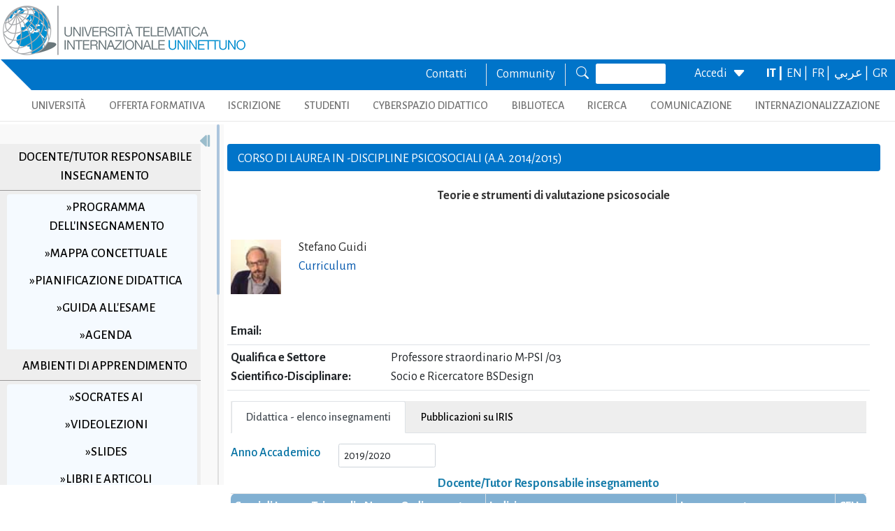

--- FILE ---
content_type: text/html; charset=utf-8
request_url: https://www.uninettunouniversity.net/it/cyberspaziopaginamateriatitolare.aspx?idutente=102306&courseid=3784&langid=it&degreeid=151&planid=287&profid=102306
body_size: 41210
content:


<!DOCTYPE html>
<html id="ctl01_html_tag" lang="it">

<head>
    <!-- Matomo -->
    <script>
        var _paq = window._paq = window._paq || [];
        /* tracker methods like "setCustomDimension" should be called before "trackPageView" */
        _paq.push(['trackPageView']);
        _paq.push(['enableLinkTracking']);
        (function () {
            var u = "https://uninettunouniversity.matomo.cloud/";
            _paq.push(['setTrackerUrl', u + 'matomo.php']);
            _paq.push(['setSiteId', '1']);
            var d = document, g = d.createElement('script'), s = d.getElementsByTagName('script')[0];
            g.async = true; g.src = '//cdn.matomo.cloud/uninettunouniversity.matomo.cloud/matomo.js'; s.parentNode.insertBefore(g, s);
        })();
    </script>
    <!-- End Matomo Code -->

    <!-- Accessibility Code for "uninettunouniversity.net" -->
    <script>
        window.interdeal = {
            "sitekey": "5fa9b1adb034db4eb0248e8258d4b607",
            "Position": (document.documentElement.getAttribute("dir") === "rtl" ? "Right" : "Left"),
            "Menulang": (document.documentElement.getAttribute("lang")),
            "domains": {
                "js": "https://cdn.equalweb.com/",
                "acc": "https://access.equalweb.com/"
            },
            "btnStyle": {
                "vPosition": [
                    "80%",
                    null
                ],
                "scale": [
                    "0.8",
                    "0.8"
                ],
                "icon": {
                    "type": 11,
                    "shape": "semicircle",
                    "outline": false
                }
            }
        };
        (function (doc, head, body) {
            var coreCall = doc.createElement('script');
            coreCall.src = interdeal.domains.js + 'core/4.5.2/accessibility.js';
            coreCall.defer = true;
            coreCall.integrity = 'sha512-GVvo5c2SV7jwI6rUxQrAjIT6u0WHdJ+pbzRZyzfhOUGMaiKekbDs26ipItwEjD9jCvaV1qWbWurNBQGF5eY9aw==';
            coreCall.crossOrigin = 'anonymous';
            coreCall.setAttribute('data-cfasync', true);
            body ? body.appendChild(coreCall) : head.appendChild(coreCall);
        })(document, document.head, document.body);
    </script>

    <!-- Required meta tags -->
    <meta charset="utf-8" /><meta name="viewport" content="width=device-width, initial-scale=1, shrink-to-fit=no" />
<meta name="keywords" lang="it" content="Università Telematica, Università a distanza, Università internazionale, Università on-line, Teledidattica, e-learning, Laurea a distanza, Laurea on-line, Master on-line, Master a distanza, Corsi di laurea a distanza, corsi di formazione a distanza, corsi di formazione on-line, corsi di lingua a distanza, corsi di lingua on-line, formazione a distanza, formazione on-line"/>
<meta name="keywords" lang="en" content="Telematic University, Distance University, International University, On-line University, Télédidactic, e-learning, Distance Degree, On-line degree, Master on-line, Distance Master, Distance degree courses, Distance  training courses, Training , courses on-line, On-line languages courses, On-line languages courses, Distance Training, On-line training"/>
<meta name="keywords" lang="fr" content="Université Télématique, Université à distance, Université internationale, Université on-line, Télédidactique, e-learning, Matrise à distance, Maitrise on-line, Master on-line, Master à distance, Cours de maitrise à distance, Cours de formation à distance, Cours de formation on-line, Cours de langues à distance, Cours de langue on-line, Formation à distance, Formation on-line"/>
<meta name="description" lang="it" content="L'unica Università Telematica Italiana valutata positivamente e senza riserve dal CNVSU."/>

<meta http-equiv="Content-Type" content="application/xhtml+xml; charset=utf-8" />
<script type="text/javascript" src="/ruxitagentjs_ICANVfgqru_10327251022105625.js" data-dtconfig="rid=RID_1032340099|rpid=-129670959|domain=uninettunouniversity.net|reportUrl=/rb_bf22282jdw|app=8b8489ebef27f5ee|cuc=t2629nz5|owasp=1|mel=100000|featureHash=ICANVfgqru|dpvc=1|lastModification=1765158131744|srsr=0|tp=500,50,0|rdnt=1|uxrgce=1|srbbv=2|agentUri=/ruxitagentjs_ICANVfgqru_10327251022105625.js"></script><style type="text/css">div#flashcontent p {display: none !important; }</style>

    <!-- Bootstrap CSS -->
    <!--<link href="https://cdn.jsdelivr.net/npm/bootstrap@5.1.3/dist/css/bootstrap.min.css" rel="stylesheet" integrity="sha384-1BmE4kWBq78iYhFldvKuhfTAU6auU8tT94WrHftjDbrCEXSU1oBoqyl2QvZ6jIW3" crossorigin="anonymous" /> -->
    <link rel="stylesheet" href="/ClassicResources/bootstrap/5.1.3/css/bootstrap.min.css" /><link rel="stylesheet" href="https://cdn.jsdelivr.net/npm/bootstrap-icons@1.9.1/font/bootstrap-icons.css" /><link rel="stylesheet" href="/data/font-awesome/css/font-awesome.min.css" />

    <!-- Google Fonts -->
    <link href="https://fonts.googleapis.com/css2?family=Alegreya+Sans:ital,wght@0,100;0,300;0,400;0,500;0,700;0,800;0,900;1,100;1,300;1,400;1,500;1,700;1,800;1,900&amp;display=swap" rel="stylesheet" /><link href="//fonts.googleapis.com/css?family=Lato:300,400,700,400italic,700italic" rel="stylesheet" type="text/css" /><link href="//fonts.googleapis.com/css?family=Roboto+Slab:300,400,700" rel="stylesheet" type="text/css" /><link rel="preconnect" href="https://fonts.googleapis.com" /><link rel="preconnect" href="https://fonts.gstatic.com" crossorigin="" /><link href="https://fonts.googleapis.com/css2?family=Alegreya+Sans:ital,wght@0,100;0,300;0,400;0,500;0,700;0,800;0,900;1,100;1,300;1,400;1,500;1,700;1,800;1,900&amp;family=Roboto:ital,wght@0,100;0,300;0,400;0,500;0,700;0,900;1,100;1,300;1,400;1,500;1,700;1,900&amp;display=swap" rel="stylesheet" /><link rel="stylesheet" href="/data/skins/uninettunonew/css-new/login.css" /><link rel="stylesheet" href="/Data/skins/uninettunonew/jquery.sweet-dropdown.css" /><link href='/Data/Skins/uninettunonew/uninettuno.css'  rel='stylesheet'>
<link href='/classicresources/jQuery/mCustomScrollbar/jquery.mCustomScrollbar.css'  rel='stylesheet'>
<link href='/Data/Skins/uninettunonew/izimodal/iziModal.min.css'  rel='stylesheet'>




    <!--   <script>
        if (window.location.href.includes("cyberspazio")) {
            var element = document.createElement("link");
            element.setAttribute("rel", "stylesheet");
            element.setAttribute("href", '/ClassicResources/bootstrap/3.3.7/css/bootstrap.css');
            document.getElementsByTagName("head")[0].appendChild(element);
        }</script>  -->

    <title>
	Cyberspazio Pagina Materia Titolare
</title>

    <!-- HTML5 Shim and Respond.js IE8 support of HTML5 elements and media queries -->
    <!-- WARNING: Respond.js doesn't work if you view the page via file:// -->
    <!--[if lt IE 9]>
        <script src="https://oss.maxcdn.com/libs/html5shiv/3.7.0/html5shiv.js"></script>
        <script src="https://oss.maxcdn.com/libs/respond.js/1.4.2/respond.min.js"></script>
    <![endif]-->

    <script src="//cdnjs.cloudflare.com/ajax/libs/bluebird/3.3.5/bluebird.min.js"></script>

    <script type='text/javascript' src='/clientscript/jQuery/jquery-1.11.1.min.js?v=69691294'></script><script type='text/javascript' src='/clientscript/jQuery/jquery-migrate-1.2.1.js?v=69691294'></script><script type='text/javascript' src='/clientscript/libs/angular.min.js?v=69691294'></script><script type='text/javascript' src='/clientscript/libs/angular-animate.min.js?v=69691294'></script><script type='text/javascript' src='/clientscript/utiudom.js?v=69691298'></script><script type='text/javascript' src='/clientscript/homesearch.js?v=69691294'></script><script type='text/javascript' src='/clientscript/izimodal/izimodal.min.js?v=69691294'></script><script type='text/javascript' src='/clientscript/libs/scroll-handler.js?v=69691294'></script></head>

<body id="ctl01_bodyContainer">
    <form method="post" action="./default.aspx?pageid=100612&amp;languagecode=it&amp;idutente=102306&amp;courseid=3784&amp;langid=it&amp;degreeid=151&amp;planid=287&amp;profid=102306" id="aspnetForm">
<div class="aspNetHidden">
<input type="hidden" name="__EVENTTARGET" id="__EVENTTARGET" value="" />
<input type="hidden" name="__EVENTARGUMENT" id="__EVENTARGUMENT" value="" />
<input type="hidden" name="__LASTFOCUS" id="__LASTFOCUS" value="" />
<input type="hidden" name="__VIEWSTATEFIELDCOUNT" id="__VIEWSTATEFIELDCOUNT" value="200" />
<input type="hidden" name="__VIEWSTATE" id="__VIEWSTATE" value="aldUQLi/SvuGts7axR7GBsM2zO3DczInf5DhmRUu2h+OTLcMNDRipiNPKlxhWjdEM7X3Uxj0Th9ara+QUzHhfBUnqPGkeAUQplw5" />
<input type="hidden" name="__VIEWSTATE1" id="__VIEWSTATE1" value="uZ+2plVCK4X4I5TkqtUzBdfj/bgcEyLknZ/mXCengZEqbCFTlr5tD8PEAkMSMijrdTzTO0/GPRgpx73JK6Gu3kDl6bS5E4A+yQ8o" />
<input type="hidden" name="__VIEWSTATE2" id="__VIEWSTATE2" value="+3j8YWSasV3HjopTQnfMWGDTgsyz/HCwreJlOC2ihSPGhiMb9dUjlzMh+bYH6APi+JNGMlo6c1EhNrjSdcItixajfyntXyo8wsRd" />
<input type="hidden" name="__VIEWSTATE3" id="__VIEWSTATE3" value="lxHNKNffE99xbHtZHYtVkydNJ9t78Y5p2XyHuVToZMi28ggjw+dZTsM4LCl1fyBlh5hfaPJ89CPQrhlOaOP0ECAfE8m4vdlPE5u/" />
<input type="hidden" name="__VIEWSTATE4" id="__VIEWSTATE4" value="cDDoML2bBOWZpjWx1HsXJ0Htba3W5ZN+tpQDAS7OfVrxaTprtpcuYhG+kGZBD4ilbHobXMBbdqjZDhPxm3hHDZy3LEoWVEEhK6LE" />
<input type="hidden" name="__VIEWSTATE5" id="__VIEWSTATE5" value="rb9rUefpEufx5F0VsYRPXKhjiReYJJcA1hqnhHh0dKeHlVqaxWUpJPIBwKMDyRy9sey/qyRsTmgvz0N3C3Yq2Lvkqx7cGy771Yfv" />
<input type="hidden" name="__VIEWSTATE6" id="__VIEWSTATE6" value="J3Zmiuqx2B+QkN8fa3quVYumgJwZTu1sauvha6a83+BZ76xhBUMKYpLoqNeGlQ4yZvRBSQPctDKQ/gUWOBw/NiIdGC82GBzr9QDX" />
<input type="hidden" name="__VIEWSTATE7" id="__VIEWSTATE7" value="+k5Q3SgwgEM3L2Qw9qaOBUa/mOcpqM8tLY1nbOH1T2/oyVOw3L+fJg0DyomgekqB0fMPZXBFXW8LKLYmEGgbjywavckfxtGx9ey3" />
<input type="hidden" name="__VIEWSTATE8" id="__VIEWSTATE8" value="idHhiIKRHW4DKfjUKnZCz/4v79Ut87TblpuW5HLAQ3uwAYXhj8BRlOZvdl2gTKyrl8Q6Zf6Y1pJ5dZ3kA9za5QFgG7hrQMFlDM+z" />
<input type="hidden" name="__VIEWSTATE9" id="__VIEWSTATE9" value="i+BESCFHj3Xgs1P7L/5DrLrxUmfglLoP6+jiFgfjyEm+qohovnQfAHIrnlLKt7Gp8qbaEN3acol585jq2QoaP9bfxYSImBo1yOEq" />
<input type="hidden" name="__VIEWSTATE10" id="__VIEWSTATE10" value="C78nNUC+NnEUaqUTdQ56lh23t7r1deAEZzz5CZUSaEetMSv0OSTrQl8ZJGWf9jymnSu4dJi2NlkSlggkKrwfQH6KumAt8OTx4swI" />
<input type="hidden" name="__VIEWSTATE11" id="__VIEWSTATE11" value="mJyNAAqAjEXp7U1GtRKrPGWo0tz2nIKs0Um/iEIGWiWToemwrmSeF7xqqswUNosuGuFReu2ucZss16zlgmkNwcPcUgkHdScNPtOE" />
<input type="hidden" name="__VIEWSTATE12" id="__VIEWSTATE12" value="fJAEuixo2tARz5BWnPrMi+fKp3Usg+2D6WYciC+t9HKN1qt86SQoODF4wfiMsnpf4QaRSkXYzzG4wkFtsPsSZN6pUxh4XitKBivG" />
<input type="hidden" name="__VIEWSTATE13" id="__VIEWSTATE13" value="h/eFZRqUZObTqaTeeLRRAT8ey0phznaKh+mbEDu5IjNMkIl0DqbJg8IJedmQ2FyAmMtSLRc0qo2ed1O5l8nWUQgcp3PHN32rkEd1" />
<input type="hidden" name="__VIEWSTATE14" id="__VIEWSTATE14" value="+WKFxUDJakaMHMNqD3WTS/sOwLgBTS2jZq0dhMXrpDnkZEw/wpW4x2cOV7iRMR7g/prY2MoRDayqLVBGwBEXlYMIU3wpoyGv4VOs" />
<input type="hidden" name="__VIEWSTATE15" id="__VIEWSTATE15" value="ZpgNhisuX3DEsrdP+b8ZbJ8YtIc1xRjqEZ5C8iP7+pZblpPIqHyOcbZQz5mvSagSITmfNqpEV8I8g43t8Z/YsZDOprVd3NHvJ3+o" />
<input type="hidden" name="__VIEWSTATE16" id="__VIEWSTATE16" value="70/ZEmlL6Cm+VE9XKqEfdrb8jzOfjj/eB5aYoCzYq8eRT7uQrJTiQp521nGgHF/0TaaA7lySpn61gV/a3W5O4i6xChD7SphL93bc" />
<input type="hidden" name="__VIEWSTATE17" id="__VIEWSTATE17" value="xpsVIcVcB4f0FfMZRrrOaTG3k/9KrC8DaLiEzhEF9OLCeevfYO7mgxZC3dwb7TdJ38NCw6V902dI2PWSQobZBEtqlcoJ2QnzcAjc" />
<input type="hidden" name="__VIEWSTATE18" id="__VIEWSTATE18" value="/am1BcjgHPNOmiCB9PXmXwCVtBBKMZ+sjO+rlkByDh7BxJeTIHRCXr4r0qjRhdgR+C9/QWYXG487Fzmm3FoqkTiDjiRWZ6WuODAC" />
<input type="hidden" name="__VIEWSTATE19" id="__VIEWSTATE19" value="/Cxt4N6l3OaHQOthxJNfxjF5i2fFxJxbTXG4p3wFPdkkoNOQot5jPxgc/D9U4F7ww9gS3RR80ErRJnUUffaF7YqAwiq6xfSG2jBf" />
<input type="hidden" name="__VIEWSTATE20" id="__VIEWSTATE20" value="xkDsY6/JOSaTZ2OdrY0m9K0Y/cOUJ11WSIaX65gUvNXtdhWMTcyAYGLUKJzztZ4rpxjihR76/klaHasYC5wWqtr6EQB55zTqH3OL" />
<input type="hidden" name="__VIEWSTATE21" id="__VIEWSTATE21" value="2/pf5dMKKZjBkVICpNvdmDSFpd0UdSG2V4kywYUisKTE20fuPW+yR72J1jzijYwjA3HnmMphpOi/z/nFJnqOGkpiy5X48VFZ5g2r" />
<input type="hidden" name="__VIEWSTATE22" id="__VIEWSTATE22" value="jaN/n7Wnp/2bOcHMre8LGwRSu+EeCLZpTol0reh0IE4f10HQANbG9Plonp/Gs3ye5BzTCCwi5wESLw2vGFt4VWrAISunlsLLVHJt" />
<input type="hidden" name="__VIEWSTATE23" id="__VIEWSTATE23" value="ktzKHQy4UgOdJGsWcMvi/UjLbqiUszTGAn/oKaLh5LAhuRVNy5F2RPy+AffJulN1AMspulb8wcLHvehhSUm+Hz8O4iMr/McIWsX8" />
<input type="hidden" name="__VIEWSTATE24" id="__VIEWSTATE24" value="RTwoPwrcHLzheKWf2RJR5j3aRBGMtxhwgYm/MATzGe/lnmsPtHenHELvlFjsnBuyTmVDjBBzsa/igDZ2FALRrKrqXvySYblWhpRw" />
<input type="hidden" name="__VIEWSTATE25" id="__VIEWSTATE25" value="57AQVsxsaPUo1b7ct0KMC+Ju8dGH/SQGrx47Ox8Q8BWtfR8kjJdsOFirRMZaPK3chUyZrQ+VgOOBBAy5mZwzMZLDB5lXIv4W2jID" />
<input type="hidden" name="__VIEWSTATE26" id="__VIEWSTATE26" value="eZpBzKpv6Td+6fOGAtHa/1RjMzcDrl8pYKRQIceyMjTqglMqhkDvugAHTXPfG0aPRpsxTBQmd/j+pOiy8mzflaBcuafnz6ogisT7" />
<input type="hidden" name="__VIEWSTATE27" id="__VIEWSTATE27" value="dC4vBZD7PXztjR+zWagKGgfSFeSot+Vn9nJsb8mR7d+i2FG3euzx4HM8Xv/4MrscSr2ZxNVtf3w0L/QcHO2izLllouLKqAmiXCSw" />
<input type="hidden" name="__VIEWSTATE28" id="__VIEWSTATE28" value="B31Tg2iPek0PZZM7ByfFSIdJEYIyZElPDE84HhCVMgJKgtsOMch5Q3+w9bOm7vX7Q5+eePQzk14uBxNr36bzDZjzLCRxTwe4uxp1" />
<input type="hidden" name="__VIEWSTATE29" id="__VIEWSTATE29" value="L0kzS4BHhAxYsprfsznph8ikwcI/+pfw3PBkRYPKNPqmAislOFIAuMA3lo5PWrd3NAMaym5TjK0D96rQDn3BXYFofOOwCknwQeD0" />
<input type="hidden" name="__VIEWSTATE30" id="__VIEWSTATE30" value="20Vkl+m/3/WJpZyuDFujfe2Ioa/QfPHnpTipf6enOmPKHmWarEJzG9aRkB0KkbityIlR0lBW498J4fBu/QAjno0iX0xcentdGtz6" />
<input type="hidden" name="__VIEWSTATE31" id="__VIEWSTATE31" value="puSaD3L5oRfq/eM3vBq8w8xWXgwr0XuZ+3xhkDoT6Ea9H9R5EoPBAePzIVZJIYdoEWX/6UHiRkJa34+aysFrFmmMF8zsp+0NSgb7" />
<input type="hidden" name="__VIEWSTATE32" id="__VIEWSTATE32" value="pLCSyQQ941+qQ2vpnDIzAB+NuYq3PVkNWoMHYYAUDkJ5daGTuB5SMSxapvFlm4W12jTTB6CijNnr/36Q71Jhkbt6X/mEmOrHqA62" />
<input type="hidden" name="__VIEWSTATE33" id="__VIEWSTATE33" value="PfNWlUQ/rL8F5hNMLhjc4O2afBD5aYBEdlBrxlInwvXFkfvzk4UQc1DAg3a6ZKxEFUrydjn8pUL7cNnirmCZoy7NQHpDBUnWxaqf" />
<input type="hidden" name="__VIEWSTATE34" id="__VIEWSTATE34" value="n/IHi3mhxHjHB7XK93OARjHJFv1lNbVTGqVZudEmKlthQBZ6rJsmIHjdWb4NB7UdYS3X1PfA1gEfUZAweoeFYCfiPuWCGYMIlW7R" />
<input type="hidden" name="__VIEWSTATE35" id="__VIEWSTATE35" value="ilmGHWuiTTwBB0qpg1SvA0EyoCMOhb1bucAIL8I2VI29RMj5RQNHvSaRzF8zW4h6Knt7hZ6JgHmPWkUJExO/oAh7VvAknAdM05nx" />
<input type="hidden" name="__VIEWSTATE36" id="__VIEWSTATE36" value="hR2Cy7cqPwk57DKXViFM99ffud+iVw04gD72nOC4P0TWYI524YCuiyjv/QpLybcpB1j2Nn4UqQ0gfByIKIQ/Hoq3QeE6/kTFS2aE" />
<input type="hidden" name="__VIEWSTATE37" id="__VIEWSTATE37" value="HqDFxQKUU1bBLX5FfQKkszgg9XBHuS+HRINJZR9yxCkChpDiszDH+6Ve6unDRUbDsdGoTGMVYjwFu70p7+e3Amhd9wm3mKnCNJ1Q" />
<input type="hidden" name="__VIEWSTATE38" id="__VIEWSTATE38" value="Yadb6j8/QAo7CNHfaJcw79e++eFu2PQDdLXNN0XBEoITiOAQO9cSKpiGgBl9mwpMhUnuZXbxL8b5BS4Zsc5hAivNdp79nVz5NI1g" />
<input type="hidden" name="__VIEWSTATE39" id="__VIEWSTATE39" value="cdc+8Bu3y5VoYhPBnmeTwhax1CuVypWslHhE8nN/TJtCFFGOXsvFBQ8br1AR22ak2yAwvecfQbTCyh+Mxyxzt7WEpFod6B9Xfx/x" />
<input type="hidden" name="__VIEWSTATE40" id="__VIEWSTATE40" value="w8jIK+Y3zYz4SmSC7Bd1sDd5/rfCeHZmM9hN2Fx5R4//fSYDtmQKJSWMu1yVjX1e+P78vLKQIvHZPo0af1/6DvNwrgf3udZ/FY4d" />
<input type="hidden" name="__VIEWSTATE41" id="__VIEWSTATE41" value="Qi1rDOV6McvkNBmTPxLzjq+qvRl+gZkLlIESyVHiDW3LqbSMyhPQF/8kIKbQdqnB2DwoL3dtRw68P9S2UiWFkYt26zXjk5/PuTgW" />
<input type="hidden" name="__VIEWSTATE42" id="__VIEWSTATE42" value="Kbw64vsBw9UBXtT0ELIK+X7fbuTpEdHWuPlHnJQswBLPmL2WIQIthgDA/jgJvCOarwfBzsyLXu+OizhE0e3Uy32ygWPsk1b8/H7E" />
<input type="hidden" name="__VIEWSTATE43" id="__VIEWSTATE43" value="q1krA2Lzc6OqiZ8J2OcoTu10VK4TW/s2blRlJUQHHslF/ZPlJzHoEFIjfwDsNnCKSU5ru/FbyCTZXQDt8pNVD+DPS6q7XLC/rk8k" />
<input type="hidden" name="__VIEWSTATE44" id="__VIEWSTATE44" value="ZHyFtfg+QYLkt8BDgcxqN1V99slwxqrZW0L0pfyyvRkLPBo0r6wbG+49U890zhl0wwqLWW7lTZxChsN8hob/VOonRCc78wUctzi6" />
<input type="hidden" name="__VIEWSTATE45" id="__VIEWSTATE45" value="uqqVcpc8hgsYBnNlxjXzT/CX4Dm4IMnbKrNVaWizT8xWTZBQBLMBUGZnYZjmMmPvKsC9u9zjNKnqQhXr4lLg+8t9Kxrd2o/EYOCS" />
<input type="hidden" name="__VIEWSTATE46" id="__VIEWSTATE46" value="wKoHc9TMgCrpz7B7dsHu2GuC/AqnZML6HHceljSAOpTr6zn5MlxIa7ZD7dPwpE3b47TgrcmP8xSXlnHP/gwNxWXhd0oZtjxFDLwF" />
<input type="hidden" name="__VIEWSTATE47" id="__VIEWSTATE47" value="s9JW/ZdVYB70T3CJcvHTjr+x2ofG/hOHudpJzc2gmcLUa9DAol/oFaWGs6wYbim5/L5MjO+d0lG3at/whXEjoggZNHb2Ka3NAf18" />
<input type="hidden" name="__VIEWSTATE48" id="__VIEWSTATE48" value="haXXltI8XMgLSb03CTfCfgw/a2NTcIrqZHGfVtYl6gmY+YNSbObTZ58eqeCZHvTR4MWSTKYlSqzF4+Z6dTxB97hFZ0LtR4upq4/F" />
<input type="hidden" name="__VIEWSTATE49" id="__VIEWSTATE49" value="+BO+bw2ZXIWblTmd54En0Sga7K2/tsDTjZ4DqblRNuZADhM/Gzr6lxPUKw31O3FjLR7cQLiJ/EEMLsmpZ05WWx18TIrVqu3LujBU" />
<input type="hidden" name="__VIEWSTATE50" id="__VIEWSTATE50" value="NCHnMVjvmUEs9H3vujHXDzOyn5N3qhwmI2qyP+t+RSkGuI2BPuI2EsqckrxWuyTTxbkhB1npybcWYl1GSC9c0lAY2OZkeC6DMSlu" />
<input type="hidden" name="__VIEWSTATE51" id="__VIEWSTATE51" value="dB1b5qZhnlT8dpMRYkEBX5AD+78Qimzi8P5RIeDo3FMJN34h/1c0PqldbSfbN9lShHBWXiARjOnZOfKhju4jxNKGVYznFVDJHvSG" />
<input type="hidden" name="__VIEWSTATE52" id="__VIEWSTATE52" value="mMAzZueqiQ56Okoq2mNhpjYq9bBEG6EcWwnASVCF4TxiM1n9vdYF6DeLy5Ul10u8iemPy3sqstFAZh0Fkc3MHP604R9V+SeMK1J3" />
<input type="hidden" name="__VIEWSTATE53" id="__VIEWSTATE53" value="2IDSULprfaiVlF55Qgg2bmAQGMd7mwnLkrt+sL4nTICfw71eChBMLqc8LdtozBy/v98QRKEYgD2Yy6xaGNXhrOVgy8YXD1d6xWZ0" />
<input type="hidden" name="__VIEWSTATE54" id="__VIEWSTATE54" value="E9UeYZ8PqDMUwzR+M/vJaYV2cx+h3uKMDfDWS1yyE1P+jGuWEzx3FyUldVzh6ysWqQ/I1glby85LM3agXX34GMesnVoF1S97FqlK" />
<input type="hidden" name="__VIEWSTATE55" id="__VIEWSTATE55" value="QD0MsCvA1irAhosoEt4w5Mimlo8m42U5LifkL5PWA/QYC9oe6JRmGedxG4iwNR6xCe2Uumjmr+bbAhGI7KbdBAGc/zVlwT9mcdAU" />
<input type="hidden" name="__VIEWSTATE56" id="__VIEWSTATE56" value="9J5Bj9g7M/d/TF8thHMAKF30fWP8h8qcMVY+lINbzjLcVrnD1dyD1G5T+SoZRSBQ7EgXQSHodU+z9LbMUHSmJAVfaweHo8BRAnH1" />
<input type="hidden" name="__VIEWSTATE57" id="__VIEWSTATE57" value="8tzUYpnfJKgRo1PUwuwlGBabz06dedJ1lPGJbt+1afvKsB0SRHJmrzjDJ9pQcXq+dPFrK1vL9xxskjC8MB+Hka40AhTYAy8dol9s" />
<input type="hidden" name="__VIEWSTATE58" id="__VIEWSTATE58" value="jAxMakHX3D2/up+LHgXLXLkXMAsp8sWIwnuHSvEG9wVytUAW77dFs1XImcosK0BqO0aQy0lt/E3+mesCp1FQ+xpRhLKbqKbAIwU8" />
<input type="hidden" name="__VIEWSTATE59" id="__VIEWSTATE59" value="Tj6dFBVYqpZSyYAAANa8SlH++gDipb29Xfjq2h1DKfrP+GO2vST1lvSjf16bGOx4L5/YmdSajFKQxEdqG6uO7LLvrSk0wbae4vzK" />
<input type="hidden" name="__VIEWSTATE60" id="__VIEWSTATE60" value="z+7NRAnwhfz8JvrcUGL85yfZQBQ7d6DyPuQyuXDq6IgqkRiCmgiNxteC21DDi7aSgXJdruHnaGZe3pKurbtFDV/6Pn/Tzb5/08Mo" />
<input type="hidden" name="__VIEWSTATE61" id="__VIEWSTATE61" value="iX8OwEBvCVi2OqFPLqtPgdKkQgCZweq5DuWKwUJ+8vVD3kAuBgYjpnOJ+NhA3R9goEHTpCxNcd/1IFgUqMNmsBOhYyKysMAMe0Zg" />
<input type="hidden" name="__VIEWSTATE62" id="__VIEWSTATE62" value="2QLHV7gyRsgsZPabiRC2VRARhmA4xJHmsPJ4GNgtLPzdYcLN78/QgQ2T3XSQQ1xMjrjtcGpDEnPUKfdlnbUJyy87Er90rKYR75Eq" />
<input type="hidden" name="__VIEWSTATE63" id="__VIEWSTATE63" value="CgK/9LlWoSq/N1uj3sImJyAgtl2Sb5cj0frbOcd7aufBLY5khdMuMd+bjZOLdXqpK/2IwuGACrRwa1G6xRR12j9a/ZsXNC11ydb8" />
<input type="hidden" name="__VIEWSTATE64" id="__VIEWSTATE64" value="iZ0TTSEOYc2UFHHATqRSHKbNJHuG//aqiFzSpigxJcPSlG4XaiDcwukLw70GZzW0l2OZyMEwR9KasCBJre0iDSWWTJ7md0abRD4a" />
<input type="hidden" name="__VIEWSTATE65" id="__VIEWSTATE65" value="qn6RSBm6b/ZzP9w8q4m1zPCN5ymkg0MkXNt/Dc2+li4cSv6nxjzXNQK9aJwryS0FMdUWsl9KK1zPXAcR02IoXrGROCHhxeVEDrq9" />
<input type="hidden" name="__VIEWSTATE66" id="__VIEWSTATE66" value="jvDUrPzGD860VYwEshzi5xBe+6oeCCX0zPS0+Yb5F/Q4/+CN9QBsxOTX+amyoQ4MPDl6qoZKWweRmOejQl9MTCybCzYPg9tkyGPi" />
<input type="hidden" name="__VIEWSTATE67" id="__VIEWSTATE67" value="eOJWVm40VvpVXv/T6MUAA18Jk6otjJFyQaskJmoWt4o4UqvrjHQM/+XnEJvlqlPC03O0iAvTITC+XcAcupK61gYMCDas0J+UZ+fE" />
<input type="hidden" name="__VIEWSTATE68" id="__VIEWSTATE68" value="38wZE0AXsnQTZW5qLR9yg7S4bOa/Sowla956OSKDOGR1q/27WqrRIItPHM1b/9DlXZ74smairKhEbrGrTdCkpp//6ShL8TVfc3NK" />
<input type="hidden" name="__VIEWSTATE69" id="__VIEWSTATE69" value="nDo0LkF01XxnYvouig6orC8mz8ZAKtvCJHegp+ajPdfHr/yJmsJZfFKTgagMdDh1gW7i8naO0QW/OXjFZmKTNYmSAzyZ6/dol0QT" />
<input type="hidden" name="__VIEWSTATE70" id="__VIEWSTATE70" value="NPiBbqLckn6APdJwTsMXyQjCE9USnknlx4SeoUFxMWkG70W3sIAyCDeZh59hM3xC0/efVrYkw9YwEqKkD/1zGPejzISf/p04Pa8X" />
<input type="hidden" name="__VIEWSTATE71" id="__VIEWSTATE71" value="U1neiE4bf0OFgCY9I+4GkpJwnW02wFw4+5Rb0gMgFOFSpwozyaN0YJ+8jYXGGvJuc5cMi0ozVfch02fqUknakQpClUJD+LhKbq2e" />
<input type="hidden" name="__VIEWSTATE72" id="__VIEWSTATE72" value="5Z9PgScYpvEVYX4kYCi1QYYJVhYPyED0PUSrDZUzyq8GNwIKl6XUW0iy27RUZ095snjUvsHee/pZrMO9s44hKn/AWJKTNlFqtiJF" />
<input type="hidden" name="__VIEWSTATE73" id="__VIEWSTATE73" value="PeT0bzsITu8/rH8tiD3pdJDK89MmURVX0DstyQJgMEEHwEjpoaVK5Uq7KY3v99UJ8NyleYnnsubWZ/JRlERYxOKvi2f9B9JnRndw" />
<input type="hidden" name="__VIEWSTATE74" id="__VIEWSTATE74" value="aYlJDsIpY00cZDLU3CEKQTFNrWgS5xvGua4yEmIuuUCkjDZ0ULl8BMI0E1CTJ3pKj6UE8ZjWjjrmhM4F8gJ05eYdz69kIKq6CBGU" />
<input type="hidden" name="__VIEWSTATE75" id="__VIEWSTATE75" value="swJXoGcbWTNYvWgJ8cN7ZXHXZ6ANiwbR2jt+qCUJ0ZOMv2wou3orHtHxZg7t0qFq7JhUW4Fyo/0ylF0L/peQN/MfRBuZBFHTuodc" />
<input type="hidden" name="__VIEWSTATE76" id="__VIEWSTATE76" value="44wra/pUmDhR5G5G8wqVEphBvWeXNH1n/9bjPyugLitQtU7jeb+E2pkZo7Khf6UJ/lg3W0iY3go1g36IIWVd2YQ+a5eHbljNbKmg" />
<input type="hidden" name="__VIEWSTATE77" id="__VIEWSTATE77" value="H0uhrbA+g05e9QGNklRKghXMdfF5EQuvURvvX0qB5R5BWUT+sus4XrIk5mTt+4iB+RBWbJx/9bRES/O1xtdfdbYjNzTCmGtwduK3" />
<input type="hidden" name="__VIEWSTATE78" id="__VIEWSTATE78" value="DsuB5K6V/qv9jPH8skXhyWKwpkbSJd0AtqWm2woiUwAnd1Ezn/AxA0T5o0MkWCuSMZY6E1Q17Kzv6v47S0bvjaCw2g+nvPPaZpqR" />
<input type="hidden" name="__VIEWSTATE79" id="__VIEWSTATE79" value="TtlzyGGD7Erhgg+e68VWh/YHURadSZNvvXZ+wCDOaqZ8Or4G8XURQP+I1OuN4+IqvKvO9C3AaEGiFbsx3pe71on+Vjy+vodn9GFU" />
<input type="hidden" name="__VIEWSTATE80" id="__VIEWSTATE80" value="tXa4c8cTHTjMBNbuHWpuHZndaGoTM2vMuh0CzXobnuE+ze7shNvVHxMsqz2BkuvRHAXPvP2a2M5hzwY1utOoSe/0oth9iAE3UF+3" />
<input type="hidden" name="__VIEWSTATE81" id="__VIEWSTATE81" value="f2pEgHZkajy2aLvC1cWr7oW8afHRpENHpzMXV1PBdthqpEdu1vK2MSaq/5IvXkiIfNucmHH7aaNow/dofY1Yd3Chbe0ZJqhBRbYq" />
<input type="hidden" name="__VIEWSTATE82" id="__VIEWSTATE82" value="CcztBDcX3e9wxlfoBdtOcJsKxeLOJHvuos74Ny4DtymVjAsDAgoAM9VXXOmAxhzBjFHtjLfHVpw9TfZUuzzfMoNwIxMCh8grZ5BM" />
<input type="hidden" name="__VIEWSTATE83" id="__VIEWSTATE83" value="0dMRhJ/v1LKgWSA7Ov+kyuUcZbfucbK7zinv98jIwwdxJnOGeD8r6YRtIpOh4BEv03TETntiXsm+2dw2bPY2+lgkeC8RRuOSZQrs" />
<input type="hidden" name="__VIEWSTATE84" id="__VIEWSTATE84" value="60BaS5yXUE+sHxSJOmX8OhRAPVCzShND6xxH1fnemz14vJ5FHDpX9VGJoevGkrZldevPmFDwT+4Y3gfYHKNp5zhiA5Q8HAKtfyH7" />
<input type="hidden" name="__VIEWSTATE85" id="__VIEWSTATE85" value="8TbWmyK2P47+yjABfMvSpPmdxlI0P9A6Ak0lMXVWlxNMEdZ8BTwL3WW+xUxtadAcjRjYuslsLCgJzCD6fTsD20aQlPO2b3Po+dtY" />
<input type="hidden" name="__VIEWSTATE86" id="__VIEWSTATE86" value="Vl4L2MD/+q8NsWPog9Fz5EiUNrA0XwMAWCOTj50t7FCLiIgWXARiCHJ96o0BT394IOGTuK22igBOgHjGXDHR686plgoPvtJqg/Wi" />
<input type="hidden" name="__VIEWSTATE87" id="__VIEWSTATE87" value="pP5AZ8g/euScFThw8fJr40Q7LW5WdNRW8Q8L0awcRR01d9gc22fYSJ72vLpWWqSRPDxZtDhbX2C2U5VHfNR1jhhZRQVH9ehZOglo" />
<input type="hidden" name="__VIEWSTATE88" id="__VIEWSTATE88" value="wcqSskU9S/uBaaiJL5xaIlKsaSraORiQpZJTQiVsYyhq2QqsZkkftBRBRZDdHTjZBFlBOjzMvlbNisqUxmtpeHNpdhvu9AU0uId4" />
<input type="hidden" name="__VIEWSTATE89" id="__VIEWSTATE89" value="eosiqCplan9+1AnUHb9mqpoHdQQdhcWQ4P/346ALIlmtoz53JbOKXIPVUMHeZCH/nSsTiKcDg0scnrpoffhcPLemYPrOAof7Nw6h" />
<input type="hidden" name="__VIEWSTATE90" id="__VIEWSTATE90" value="z8gFwXDYqoI6ul9DfXEvTv2Cb3xdh25qhQ+AT+EfCFcV/vjN/AJ0vtZ+5freou07GWKBbcJtHLVHZveTDWkLd6ZCY7a68P9Oo/2K" />
<input type="hidden" name="__VIEWSTATE91" id="__VIEWSTATE91" value="vPKtvK2weGj52V6x5KeVZdcIIORIq/WJCQO8BruvHbaw1jnwVMEyYvPZN78V/H9Bu4Tx7aiWBONCvCloQBlI+hOOGDQ2N7ockO5t" />
<input type="hidden" name="__VIEWSTATE92" id="__VIEWSTATE92" value="YFm9S3MU16DlleZs7ejjrma7bPzeMIBGm5b8iawnu7bPbUg+g+qIttDX9VrFpkUGMcVk6IQMOAI7Hl2migFIQi4YwJfO4Axzn02n" />
<input type="hidden" name="__VIEWSTATE93" id="__VIEWSTATE93" value="cQ8sQp3hfOAfAyg6pPhBqCbx+N9yfL1CCZDrhZy4CpL+jQ9j80Rks4SffHjAI/hFRmnmnsvjqYJAgq8VSi5XaCGu9MRQj9nnqOHw" />
<input type="hidden" name="__VIEWSTATE94" id="__VIEWSTATE94" value="8zSrSxGqlEMzEDjTZEJ++S+nDYywylm2tG0Ka5W4IKpn6TXqHYJO3g58C0wva7I/t4918xa6RM3v6bUWNb9k5oJNJQsVUtlEKkgK" />
<input type="hidden" name="__VIEWSTATE95" id="__VIEWSTATE95" value="Hd+Lkh1LsNQe0WzXCYaRi9wr2Y+Ruhuhzmte7YCwuwFoR3W8iGufVjU3qXkZlRYN3h+jew7cJhXrEq1chX4IsgO7dtbeFczvV7MF" />
<input type="hidden" name="__VIEWSTATE96" id="__VIEWSTATE96" value="Q6Ql+EYWPN/3zSIXf+vlPvVRb4H7JGLkB1eFrPU/epnGKAQVNZIxTWT5ReARZvpatYTVYPcEwU3IEDmbWUo4emVk3aWEQo+b65je" />
<input type="hidden" name="__VIEWSTATE97" id="__VIEWSTATE97" value="kmIaOcqVGLAjiiNw4otf6hlU448iNkBFUXAkTt5lA/YDI/nXI7CKP3d7ZPc+O+0HQbmwv77Z50SbcB/9BqKuduGVlyh7XInwFTdG" />
<input type="hidden" name="__VIEWSTATE98" id="__VIEWSTATE98" value="D/3zZ0/perW+WkC1OEFCJeIjFhvckHMRsXmtG/VL8yLXUadPqUBA8CBp2OHkQi/RDV/OII3rBlURbnMuRXtLjndsyH3YxZGC9YpP" />
<input type="hidden" name="__VIEWSTATE99" id="__VIEWSTATE99" value="F8vTzjD0vXbJ9HWIBuARFEH5+wqC6uJY4SZir3j250FMpbNKd3p5ZnJXI+61xIepsR5sSo4c6VCtjE9z9owHISSIQePqxGBaOq1p" />
<input type="hidden" name="__VIEWSTATE100" id="__VIEWSTATE100" value="jcD4xNNotf6ZKYRIXVTjS1zLwIJyyp/ESvGe6q5jK+6ZoOr5BHQeFxJqdvdLDiHobOq8KwfDFQGmyvNolBmLNVrs6x7qP7fUvHib" />
<input type="hidden" name="__VIEWSTATE101" id="__VIEWSTATE101" value="skyx9z3D3m6yxDmPgEIsp1Z96Y0d8riM4yQuZ8kcyMZwwdwG+JhAEvad2QfQbul1m4wkSvwehUcv9OHJN7C0U8IV0UOeQa2WcLCg" />
<input type="hidden" name="__VIEWSTATE102" id="__VIEWSTATE102" value="Y+4dOMzJ3Zw+DGXqN9AZe4Gjt2sxhmlZtJqaWDrSBgZBEnL3cfGtK/dhh0I7/olhyngbq5MyqQ8VuiRjl0iiq2QJIOzbypDwBlkQ" />
<input type="hidden" name="__VIEWSTATE103" id="__VIEWSTATE103" value="xjCJ52i3Jdjqm21TGBuCRTZl+uW0HS5M0kg1ts5n82J+225+WJMy4ef7voFxXBnDzodLe6eM/8iynZi0gcoaPAlQ71KEkLWBKWBh" />
<input type="hidden" name="__VIEWSTATE104" id="__VIEWSTATE104" value="wwOsNksfK9ymr4N3vr3RNJ6aZoMj7wDRAOo2/ggxCShBIaqHbD8SOq8Do2XU8sRL2dIcFSxUscyw5ftFa9cGxDCAzEqgsA4pFUOo" />
<input type="hidden" name="__VIEWSTATE105" id="__VIEWSTATE105" value="CGSij9tDyq5H6LGRxmhAg6z/J5pbM7ARPDPOb9WZGkKsCsBfXE8UpRUCsXK6eueLBwHo+0cV+371k5i6UBa1UrEV4GtfgWB2tOVO" />
<input type="hidden" name="__VIEWSTATE106" id="__VIEWSTATE106" value="P5n1rkKPGHblE22pKVuD2n04TFFLfEuloqCZ57iGv2fMeBbwd0S5kUbFldn2rwqUZO2J0meCMgta0Aiw4btCW5jpPVkTZXgErkZE" />
<input type="hidden" name="__VIEWSTATE107" id="__VIEWSTATE107" value="evisQW1AQpV3mybjLWOPVoVhuOreafHkD3e82nnaa1kEwkd4QoPhqvtO5A/sKd8CcIHw88fBrX2/mCAK+nwZmin4pfXoiiJ9qDrN" />
<input type="hidden" name="__VIEWSTATE108" id="__VIEWSTATE108" value="vzV1ZGo6cm0hPpGOfZenmTZeBvfJ1VaPdej2c5Ho2NSAUIZxPmnQoZW2w3RLlJ9VclncEZ+HGSTZVq6OLFgkr+OosvHUAvV1BA5Y" />
<input type="hidden" name="__VIEWSTATE109" id="__VIEWSTATE109" value="f4HrrxtCn+oHVVIlREKwT2LQvAL9nEHDj5nkZzJ0pv6VWLB31IPAEIurjLS6kSk+Qr85f0gdpankK3p2kVa4LcGMHsdCgJ26CmWq" />
<input type="hidden" name="__VIEWSTATE110" id="__VIEWSTATE110" value="yGi4N150JPOpEKeR2FDZGMmuhf9JtGzID0dg1ARD6KArBBY2qt8X9CnzStzQRPPMXO9TFxmPTVNQA/1njdhmke+0nArsNXzu/Oah" />
<input type="hidden" name="__VIEWSTATE111" id="__VIEWSTATE111" value="msV/upmLoeRAUhGzyBtNB/u4VeeGajAxSTd7PRhUR/Yu5ndfouWlzO6CRoXFhZr8rZG1jIlcdDWJ06z50ljz8EMwztK4KfmcCrw9" />
<input type="hidden" name="__VIEWSTATE112" id="__VIEWSTATE112" value="9pDQQBce62YYdEI5WVZKnMNvW3P4UurhFIAL6DLIQeg5HGE/lcJBmKvOi03iz2j5LjGsW6UKfKUKiWBaW31Wh/XTsf5l2IWNn4Ri" />
<input type="hidden" name="__VIEWSTATE113" id="__VIEWSTATE113" value="Jp6VSCdBpWVXuANs0Zqkvnp8qssZly8DVVbIBRl8nqdutCaPLQIi/lJWoGoZxUYSSCXBpMqnIPZbBDksbLJeb5lqkBJPnr1eOPBX" />
<input type="hidden" name="__VIEWSTATE114" id="__VIEWSTATE114" value="I7sbRGhQyamL7tXi+8CYCAIUrinm+1tztmbUr2yzEw94DlHrd4Fwtf/JAO6hNuHp6yjiz7mD/cUss/qFa2O6voSYpge7qKHjQe6K" />
<input type="hidden" name="__VIEWSTATE115" id="__VIEWSTATE115" value="Y0BlzG7HrRv/6zr8+wzJSKyCX/8GuremvxXIn41Zar0kthFksCVue3hKCrZeu6NamvJ+MtT1y4fAp+5fMmQXGIlFPiGs5kZIFsxr" />
<input type="hidden" name="__VIEWSTATE116" id="__VIEWSTATE116" value="thSombvgtWqW7CnVaPJgbmYsq3NsK4+qk5IaCLalevKFOS3KueG2tG+j7HJUvPGrQPwU95E8BwqM3OO9e++ASlIHyaJIbfvr/mT0" />
<input type="hidden" name="__VIEWSTATE117" id="__VIEWSTATE117" value="DACMJqt3zxZ7fm2gwtoF61pojYkDYhwSfBiR4m/eTUW8Uzyyrcpw1RMjDDySTBGSbLXKd6vj/t01htnHqt+WaVb1PU36CBVFKWDW" />
<input type="hidden" name="__VIEWSTATE118" id="__VIEWSTATE118" value="TJXJ4YmzfGJA0R97rff1jsQaX7donc/9TQj8pBQJZweMRDmpqPio061CaI1jqfG1pMeYS08Tsqw0SVuV5TOisCGa1er/tBytUvR3" />
<input type="hidden" name="__VIEWSTATE119" id="__VIEWSTATE119" value="bsu5V+nl8g2R+F/4ckg5PdO06eqtSIAMf8hpvttXDhqbj0O+aH7vVpZjNZdHrAyM/jxkLJIUoHoxX+PLp0Lw76KF1YDbkgictRsj" />
<input type="hidden" name="__VIEWSTATE120" id="__VIEWSTATE120" value="RNHt27PX/oxspIKoVfRLn+4000tJXyKAlSh1pCqSPVbiDLr5ulgiNstulbkbMidGNDJajW5C4g5jg+5GElLJ5bEXPg8SOntrvYGn" />
<input type="hidden" name="__VIEWSTATE121" id="__VIEWSTATE121" value="eAFaSdwGFlRD+f4jE31utN0nAMapXyX/Ztwg7+fxybwgp7ow3KPxMJZqgKGcF6H7/svq4yMvqcm15MkBr+xbzXsBGWiC7YBRc2xx" />
<input type="hidden" name="__VIEWSTATE122" id="__VIEWSTATE122" value="x3RI55IYbuM1yrkj0nodBFwSsnSTs2Z7m/1F4v+F2vu4m60udtcuMmbC/mLLk8hs3KvL6Q2p0FLyrShuojckdejwM3B6FzIWz5Ib" />
<input type="hidden" name="__VIEWSTATE123" id="__VIEWSTATE123" value="HW+QqwHqNd+EltvTIeax84tqPBagXUk97EpXvudDxjVVUyqVyTI6tbrx/8zudQisajMEkpOtdir1qZiGd36CUD4wP86VQ9i2XgJu" />
<input type="hidden" name="__VIEWSTATE124" id="__VIEWSTATE124" value="mMGSqMuHEO51uTORg3Sc6fJ4T28s3bzILjGuZbbVq5CGpOjxV+GPtU8svm3xxtldrhNh2RgWz7iD16QIWict3je4rLDB6/QZc0c+" />
<input type="hidden" name="__VIEWSTATE125" id="__VIEWSTATE125" value="vtvQ5MYji/mTAAwGCTfVFzxVt4cou1Wjt+7TShAuh+DrkfblDsLq8S4ctcZOLPdFBHx4skOOV2eNQwRc49PgDFoclYTSLhAJHowy" />
<input type="hidden" name="__VIEWSTATE126" id="__VIEWSTATE126" value="e6dVUaxvb8dvAQll08ydk86Rut7ZwU94OYfRbfjHvHGjRuQ55NdZxZJMDgYqWyJA7i3qUWD6mSVhJ0u/xMBdewXVpGfm3lyY1BR4" />
<input type="hidden" name="__VIEWSTATE127" id="__VIEWSTATE127" value="ZYhpwozD57QrUaKm+14cHJ/7hDORqAjeAVITC4aqLvzeOvpYOudOdActlAwpSnh0rVAaztjOtbMMRoG7eC74z7nxcdBV53Ph4E18" />
<input type="hidden" name="__VIEWSTATE128" id="__VIEWSTATE128" value="v860nSog7s9oBZM//krXY/ujyitzbfwd6NiboM4MEsHL5RfnbP9QMLxCNAESxOp16saHtDmqvkO+Ijl+ydVU9XCqHRFCXBAWoX/z" />
<input type="hidden" name="__VIEWSTATE129" id="__VIEWSTATE129" value="PvyNX1dcfJTZi3syQKO+RRDr9b+w/Cu33GBxk2M/vdpmoeoiaAigxYxlOvPmwTLZp7nedlmbhB3JzQ8QOJCohSsl926YjNODt3/g" />
<input type="hidden" name="__VIEWSTATE130" id="__VIEWSTATE130" value="akscru1AXh8fQzsDvaoaDEC0mSyBTeGvP9GVXIjUX5EPyPlW8iWS6wSSdxCr63iGyxwDM3UN+fy0uAlq6dCEzGipdKqQOPgf69b/" />
<input type="hidden" name="__VIEWSTATE131" id="__VIEWSTATE131" value="AxfEZAhBPJ6nwU03r4PXcAET9uSdpJfCbuo/bLYxjIZo+6obm06czzabRRJhT0b7p48XiR5BtPiyrfUf/JNq6uvDJ2VvMZlTreaT" />
<input type="hidden" name="__VIEWSTATE132" id="__VIEWSTATE132" value="TetK333i1vrDRGAGTdU3FjcfABVE2Yv6ErztXUesnKiyRuS33/VL6xmy8eO9FkaRsT/vK6NO7e+WeT9a/XqWwi01k3ST/K0XNQfL" />
<input type="hidden" name="__VIEWSTATE133" id="__VIEWSTATE133" value="O/x9TdTZkkg2G4Q8xY0Joyh1VmU0pPPuNWOxHPbzElZCFzinKTQ3XsRXmXpDldu9jIBHH4Nr6IL/5vgTUZlTbO2+TLXrKrX42faG" />
<input type="hidden" name="__VIEWSTATE134" id="__VIEWSTATE134" value="chBmnjl44FYpyvtJkVRPxIpKzXdrtGavW+JnMVhDVaph2O+CCK9iR/kEAqI5wSb69nwNxq+4AhLs9fr0ceLxir8BhCQ8yso4x0T8" />
<input type="hidden" name="__VIEWSTATE135" id="__VIEWSTATE135" value="LfoQUOPdiAcJEmKaJS+eKSqiReQc0MG10I1BXrE7zEwWtQARynFCIyeffFQDqKHA8FzPV9eSItW2aS2LZHBasGBRzuWD13A67h1N" />
<input type="hidden" name="__VIEWSTATE136" id="__VIEWSTATE136" value="JLk1qgrlr6fFPMAASR/nWQKYFs79gQIvrPIw5cDySfDxuihNjfLjMGOa63qtQp5wvLCy2bza8MY0ZJdZrTeZ4xKYFOo5cyQbOpUd" />
<input type="hidden" name="__VIEWSTATE137" id="__VIEWSTATE137" value="wBqcr37gGNXDcuNkTd6xQ2Tg3q+/4bN892yg4eCd9+yA5GVbL6Hkavz5zX3SB06SMl3FHOcS4JWx4RckpvPdiijWaOFb8dn/cflm" />
<input type="hidden" name="__VIEWSTATE138" id="__VIEWSTATE138" value="rDph6sLAM77uHo/HKEVK0l2o4B5k7bu+Oq47J0S/YS6Za49vuqAu3U477yYOIzbHQKvxE5MxtE0mp1nSMfrruQoeV0m/5YOuXb3F" />
<input type="hidden" name="__VIEWSTATE139" id="__VIEWSTATE139" value="xSX1AX1oLIzu4204eByrfRI4XafBPtMymMYAL4UK6Ulcse4YU+SqyR9g4o3HD2b4bJFLxIJoKUJpXTVUHzZmDNZSXhNU6/zsZTid" />
<input type="hidden" name="__VIEWSTATE140" id="__VIEWSTATE140" value="o8BmpD3nVMzDgmapYAhiWpkiJr28BW9m1dHnAMu6skrwxtlDm1d/MP+b6fMei5bm6fxWKKhAVXDO9gdeWCQ6oeARlShBJKIb6ktA" />
<input type="hidden" name="__VIEWSTATE141" id="__VIEWSTATE141" value="cZHAS4z0g7TDER9fLYZ7pDdRxH6fENYj+NGHWsmA/3zGLxl+CX8c0WZ40ZGuktY5p+W6Mm/Sxs0gc4NQNM2sdoBKjvERlQ10GK4g" />
<input type="hidden" name="__VIEWSTATE142" id="__VIEWSTATE142" value="cu3tzfyhslWG0FNclQEjC2v2JS9izpEPgPxXQ21k/LOZCjwGu7cY4AubywCWwJqLMvfG42wU04ULcRInXbGB6y5IpVprF1jkpw+7" />
<input type="hidden" name="__VIEWSTATE143" id="__VIEWSTATE143" value="YUnKSuBtsdApzgXSnhhxuE+7b8FJTwKKouxhFRrDGJRT7Ehn604o3OvNDzu+kWVM3zSMTGawV+VaiRyrzPg2jxuJlX72M9iALDi6" />
<input type="hidden" name="__VIEWSTATE144" id="__VIEWSTATE144" value="rHZhyGTE0YP75Z6JnrKBZseTbSR7+/m1WmIDRsQEv2f+YqPxJoEniTmDCltI3s3aZNOy2ZlGQCpKGsDs1Ju2Xv+cLCMmEP+0kJmZ" />
<input type="hidden" name="__VIEWSTATE145" id="__VIEWSTATE145" value="BOy/IkaW+AqdA4NlZ7NX8E8gOYcYvw5bu1U2Y0dUfAq225z0NDSCZJK06g4M8sexFZa5Ex1EI0aiGcv9pKz52DaZB6jyieSr7MHj" />
<input type="hidden" name="__VIEWSTATE146" id="__VIEWSTATE146" value="Lrti3BUf1iT9m9dSzGgzWmjo/V1/oSs9gberjCnTkl4MHiRsNR932/+VH+sNUzWRLvYbafU7EpQ8gYhbxjWZww1vKgeWwf1kf26y" />
<input type="hidden" name="__VIEWSTATE147" id="__VIEWSTATE147" value="g2DCLGSkRrWW/cxWPDVSqL+zqPr+ceV1MvrIMmlpFsaRt5bcsKL7VPqQC+XYF/gTPGMRIP05d1STyqTqqspnXJxwNrFMtYSsR0Vk" />
<input type="hidden" name="__VIEWSTATE148" id="__VIEWSTATE148" value="PduhecHsGiRIIvTgZztHHOWFLS1akwX/qzowL9Iu16OzQpYIsk5HaAc21KzrBDQtQkwSywxodE/6hPuOfdWw08SHmkGVuKPZPFbf" />
<input type="hidden" name="__VIEWSTATE149" id="__VIEWSTATE149" value="7fX+HG44/0PsURl+/DqXLDLFEx7PNxmhhgKVbTJboJbcjvzZSZUcjvhIQvI95aDySUf60veLLV94fQvVecXt+kLj7qMDbI6Ge6Hq" />
<input type="hidden" name="__VIEWSTATE150" id="__VIEWSTATE150" value="nS2eUrjAh8xSP0dKt79xCi0gGJYyyOQWMTg+8a395S4keiuMUG9jbl0fHiEBa2f4iFeqdiaRfg/B2BjIJhDeL1BCBpv5qK8s8LwP" />
<input type="hidden" name="__VIEWSTATE151" id="__VIEWSTATE151" value="sH2iO//B8ImyPhEutgZO0Y6xo4s9fpeJitFj+vboX8aNJmgR2fPQuWuXht6qJGv/BNTqxi1lNwBU+zxsdpikoH5BwiKgUuugqBxc" />
<input type="hidden" name="__VIEWSTATE152" id="__VIEWSTATE152" value="W9UNcnofs76RMBESmXir5ImLt5Sha5sV0MEByd3sgsc9HHEyl5I8E4xaomsPeUtoq/Y8FAXnRzuTGnwoIktQ6Ijbuisdm6QuhL3s" />
<input type="hidden" name="__VIEWSTATE153" id="__VIEWSTATE153" value="G2KotegqDn6ucvJqtGtdIl3ShcYzsCa4mNrCmpwsShO4w0yeTdqeuxYShTEUiMSGg2HUsaYXtVBecpUu+j5kT2refwT1+4PgJByn" />
<input type="hidden" name="__VIEWSTATE154" id="__VIEWSTATE154" value="qlIyhp34SBUlf9y2y28KEtA7qb3kjrXuMzcazop+768aujRvZx3LlenK5Y9HvohqjBuVie0Z4wGjJ8/kyvZWXSeDOZQQXaqyKo5i" />
<input type="hidden" name="__VIEWSTATE155" id="__VIEWSTATE155" value="238sALq/q4yMcj1/BYr26anVTa62xANQgqu0iOYzNDI7wxqYTHvnABZWnm5janW8eEPXRrqHd0uYkrYryFcRKatW5DYZXgCRaQPj" />
<input type="hidden" name="__VIEWSTATE156" id="__VIEWSTATE156" value="3E696QBTaG1obabPT5voaQN31CZasbeQ7+8Bp18Xck0n6xMpv2YetE48M6Cn7pY2XbeeNlE7bQRa8Wl3BOHVPrPtlSdmdmNEQ4u8" />
<input type="hidden" name="__VIEWSTATE157" id="__VIEWSTATE157" value="iC2MXg7tWqUr3j4TTuwfEOl1smifPeR1bBIAHWTPLWH96aBcyeCHNrsAyb0CzL/TN6nF/yY1glFbkNugLtQk4eacpcKrr7hYsf9+" />
<input type="hidden" name="__VIEWSTATE158" id="__VIEWSTATE158" value="x3KisefCkTJsLVI4Uraoic15AOXRiVfCYpgJ9GO2ERnczJmlSv4mb6rkrRAaiKnYpLFjOiGt8Gcgf1TtungHpBoikBqFm3p28P24" />
<input type="hidden" name="__VIEWSTATE159" id="__VIEWSTATE159" value="6wixN/b3heGXEtKeEEoKWoNi1MFmS3UVtr2nQdtcWAJTZB65MvHKOlhQDFZ7jiJ5CSMD7VRJAfNmhkieDaIdi3FGfVgEdPQ2Gywt" />
<input type="hidden" name="__VIEWSTATE160" id="__VIEWSTATE160" value="K4hwDxrkCuoePqJ8KVk5ng1q+CYgRCuBL32gdQ2vfglrmSh3y7Tyx3GOKVMBvoS+flfJTZzV8DbcF/y1BCcdTf+cA2h8jpOuHoSv" />
<input type="hidden" name="__VIEWSTATE161" id="__VIEWSTATE161" value="7/Y+f9V7v514q2CjPyrs9mAxDyll49ME9n+ZxFu1LcEtNfTnsdi11YhO39RsxIAi+7R6x+oBZNIXuye4eY3Z7+wyITTQa1iy+Rus" />
<input type="hidden" name="__VIEWSTATE162" id="__VIEWSTATE162" value="LsMjEJIc2eZQXDkvLfagA1jnXtOJ7CP67T2i2WyHJSKbEkCIHMUuW7qrzlCBOwI/TPExn6KTY4cdMk6BXap2AyMj51pDugPR+HQ8" />
<input type="hidden" name="__VIEWSTATE163" id="__VIEWSTATE163" value="odmBMwPv4Kia+JdVNkVDUkz4BR2prwd/zVXtHSPYQk0iMReuzVEzxm3ANPOBzVUeRYtUsS0Bvyuq5oitHI3Uvo0wCL1EQLesqAlL" />
<input type="hidden" name="__VIEWSTATE164" id="__VIEWSTATE164" value="PgicL/TgWb6q6kAkPtHL6tXXVM/kMFsLJlrxjl7z9cJfFi0EDoc0q4QWcTwXoHS1o8xxjHIp2lsutdQ+DiFG1Lwrx+syZUNdD3xX" />
<input type="hidden" name="__VIEWSTATE165" id="__VIEWSTATE165" value="bRSpbT5piIF8H51/h1ZvAly7FTPTmDEXAe8eYxPbgwjBhdrLd43zlzzLUoCyNMIA6k4yxDqIychQDu2BIfSpx8DZ1E87gFDYMykQ" />
<input type="hidden" name="__VIEWSTATE166" id="__VIEWSTATE166" value="1609EUNVoq1kzrorbR7HA5E+OZKFr4xbPgjnowMai3041+hZeBdov/fZc3w25Vuon+qTMeIqLEOBx7N/Kof+lheyf8/1SbKbtnUh" />
<input type="hidden" name="__VIEWSTATE167" id="__VIEWSTATE167" value="MsAhLL4sFH4ju3i8ONEpGJPVLV6ohAzLXstujTVMyJG06Mhm4R+D43KCnNzqCCjdfA4XxNWEwwI0nQK8hdJyhg4DWjUv973EAGdi" />
<input type="hidden" name="__VIEWSTATE168" id="__VIEWSTATE168" value="68zn+MedrzmofGYs17yiYdlU+NPKSdJKeJ7f06x73eB4yVX0fiCZ1WS4lhlPhaldlNFuITFbl9GJWA96DUh8ucjeHzzLQKQSIxOD" />
<input type="hidden" name="__VIEWSTATE169" id="__VIEWSTATE169" value="Cv+PP7qwqDx6uXd6dqXZYsPEIQ2gjv3gbhAtfQLq6Lke50x6VSJGcKq7CGHVKy8WTo6eCHGgAgOuyun4hJ+3kve7SwDzZmdG+aRv" />
<input type="hidden" name="__VIEWSTATE170" id="__VIEWSTATE170" value="veM7P5v2qncj4iKbL12Wx0Od8bZN4fQWaQoRN5kmHRt4lPXEtTCylmDw5+8XlGoG+FAbOzQ65/Df6muChJ2oq9xizWc9XhoDmVDq" />
<input type="hidden" name="__VIEWSTATE171" id="__VIEWSTATE171" value="V4ehFl7pj5QOP4EBiR4NrBDjiwQpiVMeY7WDSN8Kf8YjyzKZcurR2zWQfHU+kmfpO0z4aleLOnYF1OVkGuqjclclxExlHTB3Ojn/" />
<input type="hidden" name="__VIEWSTATE172" id="__VIEWSTATE172" value="ssGeP0ChpLrCJhtBAKxslyRGob4Mcpz6JqbHkYZKUHJEJdTs0UR7EIO0/lKoU9L3fVcaFUsvv7sYevuOaGOiuuFvG7tB1FXu9OvI" />
<input type="hidden" name="__VIEWSTATE173" id="__VIEWSTATE173" value="3thqKPqEDXAuxyFSVzu6jHOMmeo7SddbRpio6wusUABGlDbzAB3OWdxdBEd4fF/3rVilTok2fc9KhDdH7ME8OC0yXwQ69LH4IgBF" />
<input type="hidden" name="__VIEWSTATE174" id="__VIEWSTATE174" value="H15poQl1qn389T4wftdOdEXPSuFc4mVcj1boWlSZT8VKQ6HtUmfnKE1jusVFrplS56a5CGA0H+4Hp+z1WcXE/tkQ2eNBf/l+QfuG" />
<input type="hidden" name="__VIEWSTATE175" id="__VIEWSTATE175" value="hXVqmdvBQdMYT1xk4seUZAb62wf5UVDy65w0qQcNrs+lblr8m6gn8xzTjkJiFURsn8EdufhwttYjCjLOKPDVG6tWwMIp/AKmeY/P" />
<input type="hidden" name="__VIEWSTATE176" id="__VIEWSTATE176" value="016fomCC699emQJW+pthSBfKpWVrrL+C1dgN6BBV5uIHKHfrd9G3umyR+GlaqGT7xV4Vetx+mvegUU163QwCTf9CdVVHLsYdAQw5" />
<input type="hidden" name="__VIEWSTATE177" id="__VIEWSTATE177" value="qbiOW5KH5q+IxbpyAqk1syWIRJB6FGwg2MVD9dhpforqAbrnRYXQNVQALJkXm8KKiHS9IEXfyuJxde+FIgb98STStMJlwDfPWnyr" />
<input type="hidden" name="__VIEWSTATE178" id="__VIEWSTATE178" value="i7MFWjVkli0q/T6UgkDEmzAPUf0BI9z68YZw+goVx8neCo0O7GKlq6cMO0yso0brba/JHJ3YuWApUyMfm9/5vCgjPQG1zOpVWedf" />
<input type="hidden" name="__VIEWSTATE179" id="__VIEWSTATE179" value="cp6s0GOzS+WYvvxFpe9SB8/AzTx16B2wlcKPVE03o6ScMPS+QlW0QrlhEVGe93UYIdKNppenmh8ww65I84+3XJs9iYXnwVTzGPIm" />
<input type="hidden" name="__VIEWSTATE180" id="__VIEWSTATE180" value="/RvBdp5bmShkW7TTOAIu3ZOKj3wQv5PGwkOHIKM437M4gHAO+3OHN/MHm1wIhJg6wBk9D0dsaYhuSF/lgr6DOLb4BemNce0QxH4S" />
<input type="hidden" name="__VIEWSTATE181" id="__VIEWSTATE181" value="nQUJxx5UKnBVWIfYQWT7/bvVcULO1XcGw0lEfGXMOdEGW1nsrZn3Q5M2JpE4RJStB6JYThZdir+w25DjvP6oM9JdwjwpUVk7Ll8j" />
<input type="hidden" name="__VIEWSTATE182" id="__VIEWSTATE182" value="fYQg5YGWR4LTkXA+bAapRGRF3xWdSw3LcO22U+wmJDytCRzYNMHmbVjSxEBa12mqLWM9xTxvoqLXKjJubfeGNkHuLXI0AYe7BS3S" />
<input type="hidden" name="__VIEWSTATE183" id="__VIEWSTATE183" value="otZvtzRpTEe3V6Ljgnede9P8QBaOa1ncsUxEFkBl1LEgxF0Xc874I8lQfxJQDCdjozrGLmHTJ2ACeu/+gL7xYsam0dVq/ASpZqU7" />
<input type="hidden" name="__VIEWSTATE184" id="__VIEWSTATE184" value="ZhkprMM3T/UvI3ljMxzl5wPxcwNKInZsWGQY9gDJ6nRXSqcTwDBXN/CdKc5DD9yzG4dluKeLzO4Q9P5/8pJFWyiMQ93vcgx1PffT" />
<input type="hidden" name="__VIEWSTATE185" id="__VIEWSTATE185" value="TAEMDyn7nWA8NvljGHsG0v8YgWCsRFebAEltk/VsxvouTK3nbJiKYzyuKfHlcMI++8g9cDRACWeSwEBDWnxpZz63PtgskbBj4cMx" />
<input type="hidden" name="__VIEWSTATE186" id="__VIEWSTATE186" value="AI+li3VLcYgcoqGQNk+VsQvlzuVUX8cTEJhbrCconlxRbuDdmzdoe6ETg6+dGrqF7b4n+LCv492EzjBr6w4O89kZGK8chZozMHSj" />
<input type="hidden" name="__VIEWSTATE187" id="__VIEWSTATE187" value="pqNcQPU4+w0o5spsoqWqDP1ozNviQLp+6OYxRYeKa4qi/g103ToPNm8hsAO9cathFyqE/8QkBI/X6ch1AyUSxKQyuzdQ1l4Sz9UW" />
<input type="hidden" name="__VIEWSTATE188" id="__VIEWSTATE188" value="sRrDXn+7RjEQyyuYly850wnEsxKefwLfh/Oema/WFoS5V9jJH4RhV0ZvDq8C9aWayknMNAz/OIm2lUpCnnfMm9UFFJYD02Zu7UsA" />
<input type="hidden" name="__VIEWSTATE189" id="__VIEWSTATE189" value="U1a0Y65LVgpNJ+ThxEHBmZtO+2lZOqcdtr73jaLklQgTKFtMBjhaCcFxYGM03XcX2CT9CWQ1+Jh3UK+WeClEvKbr/tZMy4mBuYli" />
<input type="hidden" name="__VIEWSTATE190" id="__VIEWSTATE190" value="ywIbbnzWxMRuazkzqMiR3RFg52rdQxdJZHg9MLg0sFsv/HpjZrTUqqimFqqtYqKDiNoidujelM7aNB6Eu2XQtOa+D1NvGWqX1ZxT" />
<input type="hidden" name="__VIEWSTATE191" id="__VIEWSTATE191" value="bGhu6miCmMyAsL5v1jI5/b2P/mEqwYagVRtzWZz2vM3UHl+fWFTiqDmJb5gB+tEzN4cRKz1pxqFWvXfb6ZJdtx/KiFYrVxJXeOoJ" />
<input type="hidden" name="__VIEWSTATE192" id="__VIEWSTATE192" value="2xU+DfsjGNRFx5UMxmAI6QLQBc+ucsOQi8BaehkyX4afnqhfcrbKNQd0URtoUZfav/DnYxDAzbUTwb4DzFXWWGAh9UnoW+jlbSMX" />
<input type="hidden" name="__VIEWSTATE193" id="__VIEWSTATE193" value="NjtKsvLJXssx3hF316GS5NPp1RydzxiWUoQg6WLcML6fRGZ9q7SARCsjJm0bths/4Z+PXpcZByndpYZ1EdPFzmBj6szhKu+uMzAi" />
<input type="hidden" name="__VIEWSTATE194" id="__VIEWSTATE194" value="ixd36EGZb2Ylw5j++w9rTD8u/joLh+/qPGSqWo4YJOYWg0feYmkFWXdWYadj9UOOeuX894K/krGJ6NGrLQdXdwir1GntqQt3EmIS" />
<input type="hidden" name="__VIEWSTATE195" id="__VIEWSTATE195" value="psnljixfLnqCpPdK5y4ikkvb4hYvGeSeDsJT6I1sXmuaB+wOa0hHAStv/m31D9Y5+5q+p5Gn52lHzkfqAZV1sZkU+ne0IoLDjpgU" />
<input type="hidden" name="__VIEWSTATE196" id="__VIEWSTATE196" value="IoBBEdGFf2mEZYidxRFH6hch48y4t6WrCNqIT69ZblBEQL6gWoRJ2/Bts97u2thsTNhSlXDTeEq5YOBvgIjLY62ztawLhy+AuvBa" />
<input type="hidden" name="__VIEWSTATE197" id="__VIEWSTATE197" value="ZeGQDHST7hLVCSk+Us5HDTQ1y4DMVjMoYhLFk0x1etSpGopX8Muebm1V3bJPRQ3I35+gYTLQQ8CnijUJAlcXNYL7ed6bbk3339/P" />
<input type="hidden" name="__VIEWSTATE198" id="__VIEWSTATE198" value="0oqA+5MGz+LvRT1WvJMvWGSrusMblaCbadNrJTMlyl/RkQbEjCAAN2MssQOA4r7bcCaXVyuzSs9Bh82qbIacPCfYzTpwSHN98RXg" />
<input type="hidden" name="__VIEWSTATE199" id="__VIEWSTATE199" value="RJrJpLlYDit0wak1D39R3h8n0CsIh54dBU32L+x2EuZE4TG1Kgpx" />
</div>

<script type="text/javascript">
//<![CDATA[
var theForm = document.forms['aspnetForm'];
if (!theForm) {
    theForm = document.aspnetForm;
}
function __doPostBack(eventTarget, eventArgument) {
    if (!theForm.onsubmit || (theForm.onsubmit() != false)) {
        theForm.__EVENTTARGET.value = eventTarget;
        theForm.__EVENTARGUMENT.value = eventArgument;
        theForm.submit();
    }
}
//]]>
</script>


<script src="/WebResource.axd?d=pynGkmcFUV13He1Qd6_TZJ8BNFT_GUtEYrKhTWz73BpdlENd6Yya4iYLqj9AIDZ7Oztiiw2&amp;t=638901608248157332" type="text/javascript"></script>


<script src="/ClientScript/swfobject.js" type="text/javascript"></script>
<script src="/ScriptResource.axd?d=uHIkleVeDJf4xS50Krz-yDFiSbgUhYvFJszU-qsocFoocsXQ-Jg8jRDePu91F19RzucUkSM4VAavAK7QoeVB7HxqWbiBHIHp6wSDa1QoywT0IlSwywqCZc7Ccp2YFTCgltgsk1uj9Xe8bdGoRTwh00wAh2g1&amp;t=5c0e0825" type="text/javascript"></script>
<script src="/ScriptResource.axd?d=Jw6tUGWnA15YEa3ai3FadEdMkMYC9DqgXdENFtRrzIAjAGQx2WFIl1TPc2OLYm0DBmNFihbIU4KqFpRYuhmPe-FokWMk0j9SF0SohQiTX9FWgUNYw1CKUBvRu206CLgC2ew4liXt39O-g_qQIJFtGWsiOis1&amp;t=5c0e0825" type="text/javascript"></script>
<div class="aspNetHidden">

	<input type="hidden" name="__VIEWSTATEGENERATOR" id="__VIEWSTATEGENERATOR" value="CA0B0334" />
	<input type="hidden" name="__SCROLLPOSITIONX" id="__SCROLLPOSITIONX" value="0" />
	<input type="hidden" name="__SCROLLPOSITIONY" id="__SCROLLPOSITIONY" value="0" />
	<input type="hidden" name="__VIEWSTATEENCRYPTED" id="__VIEWSTATEENCRYPTED" value="" />
	<input type="hidden" name="__EVENTVALIDATION" id="__EVENTVALIDATION" value="W7fW1nwkZRfqZqjQ6+fny9cLy1lmSJ0Fq3mCF2xJ5kowToG3omB9RF8wEksPVdhEIyA0MjrWXG5stH+dyFmNRdwiUreeZrfbSwzYrZqiEVQ13Q1aQAkrTqPJdKzsTuVw35MAQREyYGuIys/k8Re1SN4LNBxItVfMF/3y2efbOCSAeBc/[base64]/fsGrsKr19YCYuSpoin1kixxvw7q31Lbcf/70mOSlBMea6tQGKlXoXbvTrGrojZ3cxQCNJsbGg2iX40tzY1qjmRgELuoQUS3DGl/20EIMrhAXTmYXvuAciCWoPf7k51iQRvOI6i90CpyFo/OfiMddJ2/nutyMLOhHQ0LCSVGkYfj5DPs/Uumf7OkvCoOLtYGR1WUAcKiZ7rLC9M94StzG8b3ynTQ5UJzV0IKZr1HzRIMDJptAnxoFUi3q2+BFDt3LOkn13QPxaFzF0/z3bCrNeCXRyOkzFz1oTb0OQqJq3otyLqXbY/ULCYY7vkt9TLXTgGXBHmQP1qsSBw951YCIPitypdpqCodQu6nA6E7l6T5Hqjo2aCSuk1GB5Cp6nPlf62aaGsTXMQjUZ91yU6Je2d9Yem4N/DKTfNC/kbRvAwveTn3A7S++J7sEoCTixnoKvm0VkD/z42sgsaeGXvOTaEMrkNFaNu0Kawud+p1EwkUQB4yfL0DHr3tRxSMjJ+5JB1MYaZj5unlZJ1be0emKCydm2/8lUCP+FyzEuP5n7PB8o+zR9IklYcqNdjdKK+LjD25UEDaqk6KvOrd8Ls86FoRdgAm3XONTpKG/vNsG57FHUlinHt51Q" />
</div>

        
        
        
        <script type="text/javascript">
//<![CDATA[
Sys.WebForms.PageRequestManager._initialize('ctl01$ScriptManager1', 'aspnetForm', ['tctl01$mainContent$ctl00$CtlContent$ElencoInsegnamenti1$updElencoInsegnamenti','','tctl01$mainContent$ctl00$CtlContent$IRISelencoPubblicazioni1$upd1',''], [], [], 90, 'ctl01');
//]]>
</script>


<!--for printing webpage-->
<div id="printonly" style="border-bottom: #c1d2ee 1px solid;">
<img width="250px"alt="Uninettuno University Logo" class="img-fluid" src="/data/skins/uninettunonew/images/logo.png" title="Uninettuno University Web Site" />
<span style="font-size:12px;">| Corso Vittorio Emanuele II, 39 - Roma 0669207671 - info@uninettunouniversity.net</span></div>

        <!-- Navigation -->

        <header id="ctl01_utiuHeader" class="fixed-top">
            <!-- Inizio Mobile header -->
            <div class="container-fluid p-0">
                <div class="row bg-primary_homePage m-0 p-0 g-1 align-items-center w-100 text-center justify-content-center">
                    <div class="col-12 col-md-auto ms-lg-auto my-0 py-2 d-block d-lg-none">
                        <div class="row align-items-center text-center">
                            <div class="col-4 col-md-auto border-end py-1">
                                <small>
                                    <a class="text-light" href="/it/contattaci.aspx">Contatti</a></small>
                            </div>
                            <div class="col-4 col-md-auto border-end py-1">
                                <small>
                                    <a class="text-light" href="https://community.uninettunouniversity.net">Community</a></small>
                            </div>
                            <div class="col-4 col-md-auto py-1 d-flex justify-content-center">
                                <small>
                                    <a class="text-light" href="/it/searchonsite.aspx"><i class="bi bi-search text-light me-3"></i>Cerca</a></small>
                            </div>
                            <div class="col-6 col-md-auto  ms-lg-auto me-3 my-0 py-1 d-flex justify-content-center">
                                

<style>
    .login-link {
        cursor: pointer;
    }
</style>

<script>

    $(document).ready(function () {
        if (typeof (Shared) != "undefined")
            Shared.addSharedData({ element: $("#elementiCarrello"), isSmall: true }, "ecomcartlistener");
        $('[id]').each(function () {
            if (['myModal',
                'myResetPwd',
                'inputUsername',
                'inputPassword',
                'navbarSupportedContent'].includes(this.id))
            {
                var $ids = $('[id=' + this.id + ']');
                $ids.not(":first").attr("id", this.id + "3");
            } 



        });
        $('label[for="inputUsername"]').not(":first").attr('for', 'inputUsername3');
        $('label[for="inputPassword"]').not(":first").attr('for', 'inputPassword3');
        $("#myModal").iziModal();
        $("#myResetPwd").iziModal();
    });

    //function apri(url) { newin = window.open(url, 'user Login', 'scrollbars=no,resizable=yes, width=400,height=700,status=no,location=no,toolbar=no'); } 
    function openLogin3() {
        event.preventDefault();
        $('#myModal').iziModal('open', { zindex: 10001 });

    }

    function openForgetPassword() {
        $('#myModal').iziModal('close');
        setTimeout(function () { $("#myResetPwd").iziModal('open', { zindex: 10001 }) }, 0);
    }

    function disabilitaPulsanteLogin() {
        document.getElementById("btnLogin").disabled = true;
    }
</script>

<div id="smalllogin" class="small-login">
    
    
    <style>
	.small-login-text { cursor: pointer }
</style>
<script src="https://cdn.jsdelivr.net/npm/tether"></script>
<div class="header-separator"></div>


<a href="https://www.uninettunouniversity.net/shibsecure/loginsso.aspx?returnurl=home">
	<span class="small-login-text small-login-text3" style="float:left">
		Accedi
	</span>
	<span class="small-login-text header-caret" style="float:left;margin-left:5px">
		<i class="bi bi-caret-down-fill login-triangle"></i>
		<i class="glyphicon glyphicon-triangle-bottom login-triangle"></i>
	</span>
</a>


    

    <input name="ctl01$SmallLoginMobile$userInfo" type="hidden" id="ctl01_SmallLoginMobile_userInfo" />
    <script>
        function showUserInfo() {
            alert($("#ctl01_SmallLoginMobile_userInfo").val());
        }
    </script>


    <!--<style>
	.form-control, .btn-primary { font-size: 2.5rem; }
</style>-->
<script>
	$(document).ready(function () {
        $("input[name='password']").keypress(function (event) {
			if (event.which != 13) return;
            event.preventDefault();
            elem = document.getElementsByClassName("btn-login3");
            elem[0].onclick.apply(elem[0]);
        });
	})

</script>

<div id="myModal" style="display: none" class="myModal3" data-izimodal-zindex="10001">
	<div class="modal-content">
		<div class="modal-header">
			<button type="button" class="btn-close close" data-dismiss="modal" data-izimodal-close="" style="position:absolute; top:0px; right:4px;" aria-label="Close" onclick="closeModal();"></button>
			<a href="/it/default.aspx">
				<span style="margin-left: 5px !important;"><img alt="Università telematica internazionale UNINETTUNO" src="https://www.uninettunouniversity.net/Data/Skins/uninettunonew/img/logo.png" /></span>
			</a>
		</div>
		<div class="modal-body modal-login">
			<h2>Login</h2>
			<div>
				<label for="inputUsername" class="form-label">Nome utente:</label>
				<input class="form-control input-username input-username3" id="inputUsername" name="username" placeholder="Username" type="text" />
				<label for="inputPassword" class="form-label">Password:</label>
				<input class="form-control input-password input-password3" id="inputPassword" name="password" placeholder="Password" type="password" />
			</div>
			<div style="margin-top:10px">
				<!--<a href="#" onclick="openForgetPassword()" style="cursor: pointer;">Hai dimenticato la password?</a><br />-->
				<a href="#" onclick="window.location.href='/secure/forgotpassword.aspx'" style="cursor: pointer;">Hai dimenticato la password?</a><br />

			</div>
			<div style="margin-top:10px">
				<button class="btn btn-blu btn-login btn-login3 btn-primary btn-block" id="btnLogin"
						style="width:100%"
						onclick="disabilitaPulsanteLogin();$(this).postTo('/secure/it/loginpostto.aspx?returnurl=%2f', ['username', 'password'])" type="button">
					Accedi
				</button>
			</div>
		</div>
	</div>
</div>
    

    <!--<style>
	.modal-body, .modal-header { font-size: 2.5rem; }
</style>-->

<div id="myResetPwd" data-izimodal-zindex="10001" style="display: none">
	<div class="modal-content">
		<div class="modal-header">
			<button type="button" class="btn-close close" data-dismiss="modal" data-izimodal-close="" style="position:absolute; top:0px; right:4px;" aria-label="Close" onclick="closeModal();"></button>
			Password dimenticata - Cambio password
		</div>
		<div class="modal-body" style="min-height: 150px !important">
			<p>
				Se sei uno studente clicca sul pulsante "STUDENTE" altrimenti clicca sul pulsante "ALTRO"
			</p>
			<div style="margin-top: 25px; text-align:center">
				<a class="btn btn-primary btn-md col-md-5"
					href="https://uninettuno.esse3.cineca.it/Anagrafica/PasswordDimenticata.do?menu_opened_cod=menu_link-navbox_account_Area_Riservata"
					role="button" style="margin-right: 50px" target="_blank">Studente</a>
				<a class="btn btn-primary btn-md col-md-5 pull-right" href="/secure/forgotpassword.aspx" role="button"
					target="_blank">Altro</a>
			</div>
		</div>
	</div>
</div>
    
    <!-- Fine modale di reset password -->
</div>

                            </div>
                            <div class="col-auto py-1">
                                

<script type="text/javascript">
    function GetLinkWithAnchor(link) {
        try {
            var url = window.location.href;
            if (url.indexOf("#") != -1) {
                var anchor = url.substr(url.indexOf("#"));
                var hrefValue = link.attributes.getNamedItem("href").nodeValue;
                link.attributes.getNamedItem("href").nodeValue = hrefValue + anchor;
            }
        }
        catch (e) { }
    }
</script>



<div class='header-right-language'><a href='/it/cyberspaziopaginamateriatitolare.aspx?idutente=102306&courseid=3784&langid=it&degreeid=151&planid=287&profid=102306' onclick='GetLinkWithAnchor(this);' title='Lingua selezionata: IT' hreflang='it' class='active'>IT | </a><a href='/en/cyberspaziopaginamateriatitolare.aspx?idutente=102306&courseid=3784&langid=it&degreeid=151&planid=287&profid=102306' onclick='GetLinkWithAnchor(this);' title='EN' hreflang='en'>EN | </a><a href='/fr/cyberspaziopaginamateriatitolare.aspx?idutente=102306&courseid=3784&langid=it&degreeid=151&planid=287&profid=102306' onclick='GetLinkWithAnchor(this);' title='FR' hreflang='fr'>FR | </a><a href='/ar/cyberspaziopaginamateriatitolare.aspx?idutente=102306&courseid=3784&langid=it&degreeid=151&planid=287&profid=102306' onclick='GetLinkWithAnchor(this);' title='عربي' hreflang='عربي'>عربي | </a><a href='/el/cyberspaziopaginamateriatitolare.aspx?idutente=102306&courseid=3784&langid=it&degreeid=151&planid=287&profid=102306' onclick='GetLinkWithAnchor(this);' title='GR' hreflang='gr'>GR</a></div>

                            </div>
                        </div>
                    </div>
                </div>
            </div>
            <div class="row g-1 m-0 align-items-start">
                <div class="col-12 col-xl-auto p-0 m-0 text-center">
                    
                        <a href="/it/default.aspx" class="mx-auto d-none d-lg-block">
                            <img src="/data/skins/uninettunonew/images/logo.png" title="Uninettuno University Web Site" alt="Uninettuno University Logo" class="img-fluid" />
                        </a>
                    
                    <nav class="navbar navbar-expand-lg navbar-light d-block d-lg-none pb-0">
                        <div class="hstack gap-3 p-3">
                            <button class="navbar-toggler" type="button" data-bs-toggle="collapse" data-bs-target="#navbarSupportedContent" aria-controls="navbarSupportedContent" aria-expanded="true" aria-label="Toggle navigation">
                                <span class="navbar-toggler-icon display-5 color-primary"></span>
                            </button>
                            <a href="/it/default.aspx" class="mx-auto">
                                <img src="/data/skins/uninettunonew/images/logo.png" alt="Uninettuno University Logo" class="img-fluid">
                            </a>
                        </div>
                        <div class="navbar-collapse collapse" id="navbarSupportedContent" style="">
                            <ul class=" pb-3 navbar-nav w-100 justify-content-between m-0 list-unstyled">
                                <li class="nav-item list-unstyled text-start">
                                    <a class="nav-link border-0 py-1  university" id="university-mobile" href="/it/universita.aspx" rel="alternate">UNIVERSITÀ</a>
                                </li>
                                <li class="nav-item list-unstyled text-start">
                                    <a class="nav-link border-0 py-1 didacticoffer" id="didacticoffer-mobile" href="/it/offertaformativa.aspx" rel="alternate">OFFERTA FORMATIVA</a>
                                </li>
                                <li class="nav-item list-unstyled text-start">
                                    <a class="nav-link border-0 py-1 enrolment" id="enrolment-mobile" href="/it/iscrizione-studenti.aspx" rel="alternate">ISCRIZIONE</a>
                                </li>
                                <li class="nav-item list-unstyled text-start">
                                    <a class="nav-link border-0 py-1 students" id="students-mobile" href="/it/area-studenti.aspx" rel="alternate">STUDENTI</a>
                                </li>
                                <li class="nav-item list-unstyled text-start">
                                    <a class="nav-link border-0 py-1 cyberspace" id="cyberspace-mobile" href="/it/cyberspaziodidattico.aspx" rel="alternate">CYBERSPAZIO DIDATTICO</a>
                                </li>
                                <li class="nav-item list-unstyled text-start">
                                    <a class="nav-link border-0 py-1 biblioteque" id="biblioteque-mobile" href="/it/redirect-biblioteca-universitaria-online.aspx" rel="alternate">BIBLIOTECA</a>
                                </li>
                                <li class="nav-item list-unstyled text-start">
                                    <a class="nav-link border-0 py-1 research" id="research-mobile" href="/it/area-ricerca.aspx" rel="alternate">RICERCA</a>
                                </li>
                                <li class="nav-item list-unstyled text-start">
                                    <a class="nav-link border-0 py-1 international" id="communication-mobile" href="/it/default.aspx#acommunication" rel="alternate">COMUNICAZIONE</a>
                                </li>
                                <li class="nav-item list-unstyled text-start">
                                    <a class="nav-link border-0 py-1 international" id="international-mobile" href="/it/universita-internazionale.aspx" rel="alternate">INTERNAZIONALIZZAZIONE</a>
                                </li>
                            </ul>
                        </div>
                    </nav>
                </div>
                <!-- Fine Mobile header -->
                <!-- Inizio desktop area -->
                <div id="ctl01_headerMenu" class="col p-0 m-0 desktop-area">
                    <div class="row m-0 align-items-start">
                        <div class="col p-0 d-flex align-items-end m-0">
                            <div class="triangolo-pre d-none d-xl-inline-block" style="margin-left: 1px;"></div>
                            <div class="row bg-primary_homePage m-0 p-0 g-1 align-items-center w-100 text-center justify-content-center" style="height: 44px;">

                                <div class="inlineOverride">
                                </div>

                                <div class="indirizzo-head col-12 col-lg-auto text-light my-0 py-2 ms-3 d-none d-xl-block">
                                    <p>Corso Vittorio Emanuele II, 39 - Roma 0687940271 </p>
                                </div>
                                <div class="col-12 col-md-auto ms-xl-auto my-0 py-2 d-none d-lg-block community-container">
                                    <div class="row align-items-center text-center g-1 row-community">
                                        <div class="col border-end py-1 px-2">
                                            <a class="text-light" href="/it/contattaci.aspx">Contatti</a>
                                        </div>
                                        <div class="col border-end py-1 px-2">
                                            <a class="text-light" href="https://community.uninettunouniversity.net">Community</a>
                                        </div>
                                        <div class="col py-1 d-flex pl-3 search-box">
                                            <i class="bi bi-search text-light me-3"></i>
                                            <label for="homesearch" class="visually-hidden" style="color:#FAFAFA;">Filtro</label>
                                            <input type="search" placeholder='Cerca' class="input-white form-control bg-transparent border-0" autocomplete="one-time-code" name="homesearch" id="homesearch" style="width: 60px;">
                                        </div>
                                    </div>
                                </div>
                                <div class="col-12 col-md-auto ms-lg-3 me-3 my-0 py-2 d-none d-lg-flex justify-content-center login-and-langs">
                                    <div class="row-profile">
                                        

<style>
    .login-link {
        cursor: pointer;
    }
</style>

<script>

    $(document).ready(function () {
        if (typeof (Shared) != "undefined")
            Shared.addSharedData({ element: $("#elementiCarrello"), isSmall: true }, "ecomcartlistener");
        $('[id]').each(function () {
            if (['myModal',
                'myResetPwd',
                'inputUsername',
                'inputPassword',
                'navbarSupportedContent'].includes(this.id))
            {
                var $ids = $('[id=' + this.id + ']');
                $ids.not(":first").attr("id", this.id + "2");
            } 



        });
        $('label[for="inputUsername"]').not(":first").attr('for', 'inputUsername2');
        $('label[for="inputPassword"]').not(":first").attr('for', 'inputPassword2');
        $("#myModal").iziModal();
        $("#myResetPwd").iziModal();
    });

    //function apri(url) { newin = window.open(url, 'user Login', 'scrollbars=no,resizable=yes, width=400,height=700,status=no,location=no,toolbar=no'); } 
    function openLogin2() {
        event.preventDefault();
        $('#myModal').iziModal('open', { zindex: 10001 });

    }

    function openForgetPassword() {
        $('#myModal').iziModal('close');
        setTimeout(function () { $("#myResetPwd").iziModal('open', { zindex: 10001 }) }, 0);
    }

    function disabilitaPulsanteLogin() {
        document.getElementById("btnLogin").disabled = true;
    }
</script>

<div id="smalllogin" class="small-login">
    
    
    <style>
	.small-login-text { cursor: pointer }
</style>
<script src="https://cdn.jsdelivr.net/npm/tether"></script>
<div class="header-separator"></div>


<a href="https://www.uninettunouniversity.net/shibsecure/loginsso.aspx?returnurl=home">
	<span class="small-login-text small-login-text2" style="float:left">
		Accedi
	</span>
	<span class="small-login-text header-caret" style="float:left;margin-left:5px">
		<i class="bi bi-caret-down-fill login-triangle"></i>
		<i class="glyphicon glyphicon-triangle-bottom login-triangle"></i>
	</span>
</a>


    

    <input name="ctl01$SmallLogin$userInfo" type="hidden" id="ctl01_SmallLogin_userInfo" />
    <script>
        function showUserInfo() {
            alert($("#ctl01_SmallLogin_userInfo").val());
        }
    </script>


    <!--<style>
	.form-control, .btn-primary { font-size: 2.5rem; }
</style>-->
<script>
	$(document).ready(function () {
        $("input[name='password2']").keypress(function (event) {
			if (event.which != 13) return;
            event.preventDefault();
            elem = document.getElementsByClassName("btn-login2");
            elem[0].onclick.apply(elem[0]);
        });
	})

</script>

<div id="myModal" style="display: none" class="myModal2" data-izimodal-zindex="10001">
	<div class="modal-content">
		<div class="modal-header">
			<button type="button" class="btn-close close" data-dismiss="modal" data-izimodal-close="" style="position:absolute; top:0px; right:4px;" aria-label="Close" onclick="closeModal();"></button>
			<a href="/it/default.aspx">
				<span style="margin-left: 5px !important;"><img alt="Università telematica internazionale UNINETTUNO" src="https://www.uninettunouniversity.net/Data/Skins/uninettunonew/img/logo.png" /></span>
			</a>
		</div>
		<div class="modal-body modal-login">
			<h2>Login</h2>
			<div>
				<label for="inputUsername" class="form-label">Nome utente:</label>
				<input class="form-control input-username input-username2" id="inputUsername" name="username2" placeholder="Username" type="text" />
				<label for="inputPassword" class="form-label">Password:</label>
				<input class="form-control input-password input-password2" id="inputPassword" name="password2" placeholder="Password" type="password" />
			</div>
			<div style="margin-top:10px">
				<!--<a href="#" onclick="openForgetPassword()" style="cursor: pointer;">Hai dimenticato la password?</a><br />-->
				<a href="#" onclick="window.location.href='/secure/forgotpassword.aspx'" style="cursor: pointer;">Hai dimenticato la password?</a><br />

			</div>
			<div style="margin-top:10px">
				<button class="btn btn-blu btn-login btn-login2 btn-primary btn-block" id="btnLogin"
						style="width:100%"
						onclick="disabilitaPulsanteLogin();$(this).postTo('/secure/it/loginpostto.aspx?returnurl=%2f', ['username2', 'password2'])" type="button">
					Accedi
				</button>
			</div>
		</div>
	</div>
</div>
    

    <!--<style>
	.modal-body, .modal-header { font-size: 2.5rem; }
</style>-->

<div id="myResetPwd" data-izimodal-zindex="10001" style="display: none">
	<div class="modal-content">
		<div class="modal-header">
			<button type="button" class="btn-close close" data-dismiss="modal" data-izimodal-close="" style="position:absolute; top:0px; right:4px;" aria-label="Close" onclick="closeModal();"></button>
			Password dimenticata - Cambio password
		</div>
		<div class="modal-body" style="min-height: 150px !important">
			<p>
				Se sei uno studente clicca sul pulsante "STUDENTE" altrimenti clicca sul pulsante "ALTRO"
			</p>
			<div style="margin-top: 25px; text-align:center">
				<a class="btn btn-primary btn-md col-md-5"
					href="https://uninettuno.esse3.cineca.it/Anagrafica/PasswordDimenticata.do?menu_opened_cod=menu_link-navbox_account_Area_Riservata"
					role="button" style="margin-right: 50px" target="_blank">Studente</a>
				<a class="btn btn-primary btn-md col-md-5 pull-right" href="/secure/forgotpassword.aspx" role="button"
					target="_blank">Altro</a>
			</div>
		</div>
	</div>
</div>
    
    <!-- Fine modale di reset password -->
</div>

                                    </div>
                                    <div class="text-white hstack ms-3 row-languages">
                                        <a href="/it/default.aspx" onclick="GetLinkWithAnchor(this);" title="Lingua selezionata" class="active text-white border-end border-white px-2"></a>
                                        

<script type="text/javascript">
    function GetLinkWithAnchor(link) {
        try {
            var url = window.location.href;
            if (url.indexOf("#") != -1) {
                var anchor = url.substr(url.indexOf("#"));
                var hrefValue = link.attributes.getNamedItem("href").nodeValue;
                link.attributes.getNamedItem("href").nodeValue = hrefValue + anchor;
            }
        }
        catch (e) { }
    }
</script>



<div class='header-right-language'><a href='/it/cyberspaziopaginamateriatitolare.aspx?idutente=102306&courseid=3784&langid=it&degreeid=151&planid=287&profid=102306' onclick='GetLinkWithAnchor(this);' title='Lingua selezionata: IT' hreflang='it' class='active'>IT | </a><a href='/en/cyberspaziopaginamateriatitolare.aspx?idutente=102306&courseid=3784&langid=it&degreeid=151&planid=287&profid=102306' onclick='GetLinkWithAnchor(this);' title='EN' hreflang='en'>EN | </a><a href='/fr/cyberspaziopaginamateriatitolare.aspx?idutente=102306&courseid=3784&langid=it&degreeid=151&planid=287&profid=102306' onclick='GetLinkWithAnchor(this);' title='FR' hreflang='fr'>FR | </a><a href='/ar/cyberspaziopaginamateriatitolare.aspx?idutente=102306&courseid=3784&langid=it&degreeid=151&planid=287&profid=102306' onclick='GetLinkWithAnchor(this);' title='عربي' hreflang='عربي'>عربي | </a><a href='/el/cyberspaziopaginamateriatitolare.aspx?idutente=102306&courseid=3784&langid=it&degreeid=151&planid=287&profid=102306' onclick='GetLinkWithAnchor(this);' title='GR' hreflang='gr'>GR</a></div>

                                    </div>
                                </div>
                            </div>
                        </div>
                    </div>
										
                    <div class="row m-0">
                        <nav class="navbar navbar-expand-lg navbar-light d-none d-lg-block ps-5">
                            <button class="navbar-toggler" type="button" data-toggle="collapse" data-target="#navbarSupportedContent" aria-controls="navbarSupportedContent" aria-expanded="true" aria-label="Toggle navigation">
                                <span class="navbar-toggler-icon"></span>
                            </button>
                            <div class="navbar-collapse collapse show" id="navbarSupportedContent" style="">
                                <ul class="navbar-nav w-100 justify-content-between m-0 list-unstyled align-items-center">
                                    <li class="nav-item list-unstyled text-start border-bottom-0 mx-3">
                                        <a class="nav-link border-0 py-2 university" id="university" href="/it/universita.aspx" rel="alternate">UNIVERSITÀ</a>
                                    </li>
                                    <li class="nav-item list-unstyled text-start border-bottom-0 mx-3" style="line-height: 21px;">
                                        <a class="nav-link border-0 py-2 didacticoffer" id="didacticoffer" href="/it/offertaformativa.aspx" rel="alternate">OFFERTA FORMATIVA</a>
                                    </li>
                                    <li class="nav-item list-unstyled text-start border-bottom-0 mx-3">
                                        <a class="nav-link border-0 py-2 enrolment" id="enrolment" href="/it/iscrizione-studenti.aspx" rel="alternate">ISCRIZIONE</a>
                                    </li>
                                    <li class="nav-item list-unstyled text-start border-bottom-0 mx-3">
                                        <a class="nav-link border-0 py-2 students" id="students" href="/it/area-studenti.aspx" rel="alternate">STUDENTI</a>
                                    </li>
                                    <li class="nav-item list-unstyled text-start border-bottom-0 mx-3">
                                        <a class="nav-link border-0 py-2 cyberspace" id="cyberspace" href="/it/cyberspaziodidattico.aspx" rel="alternate" style="line-height: 21px;">CYBERSPAZIO DIDATTICO</a>
                                    </li>
                                    <li class="nav-item list-unstyled text-start border-bottom-0 mx-3">
                                        <a class="nav-link border-0 py-2 biblioteque" id="biblioteque" href="/it/redirect-biblioteca-universitaria-online.aspx" rel="alternate">BIBLIOTECA</a>
                                    </li>
                                    <li class="nav-item list-unstyled text-start border-bottom-0 mx-3">
                                        <a class="nav-link border-0 py-2 research" id="research" href="/it/area-ricerca.aspx" rel="alternate">RICERCA</a>
                                    </li>
                                    <li class="nav-item list-unstyled text-start border-bottom-0 mx-3">
                                        <a class="nav-link border-0 py-2 comunication" id="communication" href="/it/default.aspx#acommunication" rel="alternate">COMUNICAZIONE</a>
                                    </li>
                                    <li class="nav-item list-unstyled text-start border-bottom-0 mx-3">
                                        <a class="nav-link border-0 py-2 international" id="international" href="/it/universita-internazionale.aspx" rel="alternate">INTERNAZIONALIZZAZIONE</a>
                                    </li>
                                </ul>
                            </div>
                        </nav>
                    </div>
                </div>
                <!-- Fine Desktop Area -->
            </div>
        </header>

        <!-- Banner part start -->
        <!--<section id="banner">
			<div class="container-fluid px-0">
				<img src="/data/skins/uninettunonew/images/banner.png" alt="banner" class="bannerImg img-fluid">
			</div>
			<div class="bannerDwnTxt">
				UNINETTUNO L’UNIVERSITA’ NEL METAVERSO
			</div>
		</section>-->
        <!-- Banner part end here -->

        <!-- <div class="container">
            <div class="row"> -->

        <section class="full-wrapper">
            <div id="ctl01_divContentLeft" class="submenupanel col-md-3 col-sm-3 sidebar-sx div-content-left">
	
                <div class="pull-right-menu-button phone-only" onclick="utiudom.pullMenuFromRight()">
                    <span class="bi bi-chevron-bar-right rotate-rtl" aria-hidden="true"></span>
                </div>
                <div id="submenu" class="submenu-closed naked-list" data-clampedwidth="#ctl01_divContentLeft">
                    <div class='expanded-sidebar nophone rotate270' title='Comprimi/Espandi'><span class='bi bi-eject-fill'></span></div>
                    <!-- data-spy="affix" data-offset-top="60" data-offset-bottom="300"  data-clampedwidth="#ctl01_divContentLeft"-->
                    
                        <h2 class="hidden">Menu secondario</h2>
                        
                        
                    <div class="clear"></div>
                    <a id="startcontent"></a>
                    <div id="ctl01_divLeft" class="leftside left2column">
		
                        





<script src="/clientscript/menumateria.js"></script>
<script src="/clientscript/angular/apps/genericselectitem/app/selectitemsapp.js"></script>
<script src="/clientscript/angular/apps/genericselectitem/directives/selectitemsdir.js"></script>
<script type="text/javascript">

    menuMateria.config = {
        currentuserid: -1,
        tutoridstrict: 0,
        facultyid : 0,
        degreeid: 151,
        planid: 287,
        courseid: 3784,
        lessonid: 0,
        contentlanguage: "it",
        interfacelanguage: "it",
        currentmenumode: 2,
        items: [],
        ishidden: false,

        directiveLoadedCallback: function () {
            if (menuMateria.config.currentmenumode != 2)
                return;

            menuMateria.getUrlPianificazione(menuMateria.config)
                .then(function (d) {
                    if (d.MakeDialogUrl) {
                        $("#piaDidTitolare")[0].onclick = null;
                        $("#piaDidTitolare").off('click').on('click', function() {
                            angular.element(document.getElementById('selectitemcontainer')).scope()
                                .openDialog('Pianificazione didattica', 'Selezionare un tutor:', d.Items);
                            return false;
                        })
                    }
                })
        }
    }

    function doMeetingOnline() {
        var url = 'Error: not authenticated';
        if (url.toLowerCase().substring(0, "error: ".length) == "error: ") {
            alert(url.substring("error: ".length));
            return;
        }

        $.ajax({
            type: "POST",
            url: "/service.asmx/Trace_TraceActivity",
            data: JSON.stringify({ trctype: 50, trcsubtype: 0, lessonid: 0, courseid: 3784, contentlang: 'it', flags: 0 }),
            contentType: "application/json; charset=utf-8",
            dataType: "json",
            error: function (xhr) {
                alert(xhr.responseText);
            }
        })

        window.open(url);
    }
</script>



    <div id="selectitemcontainer">
        <script>angular.module('selectitemsapp').constant('config', menuMateria.config)</script>
        <selectitemsdir></selectitemsdir>
        <script>angular.bootstrap(document.getElementById('selectitemcontainer'), ['selectitemsapp']);</script>
    </div>

    
    <div class="cyberspazio-menu-materia">

        <ul class="nav flex-column">
            
                <li class="nav-itm">
                    <a id="ctl01_leftContent_ctl00_MenuMateria1_hlTitolareInsegnamento" class="nav-link " href="https://www.uninettunouniversity.net/it/cyberspaziopaginamateriatitolare.aspx?faculty=&amp;degree=151&amp;planid=287&amp;courseid=3784&amp;lf=it&amp;profid=102306&amp;menumode=titolare">Docente/Tutor Responsabile insegnamento</a>
                    <ul class="dropdown-list-menu-sx">
                        <li class="nav-itm">
                            <a id="ctl01_leftContent_ctl00_MenuMateria1_hlProgrammaInsegnamento2" class="linkMenuItem nav-link" href="https://www.uninettunouniversity.net/it/cyberspaziomateria.aspx?faculty=&amp;degree=151&amp;planid=287&amp;courseid=3784&amp;lf=it&amp;profid=102306&amp;menumode=titolare">Programma dell'insegnamento</a>
                        </li><li class="nav-itm">
                            <a id="ctl01_leftContent_ctl00_MenuMateria1_hlMappaConcettuale" class="linkMenuItem nav-link" href="https://www.uninettunouniversity.net/shibsecure/loginsso.aspx?returnurl=%2fit%2fcyberspaziopaginamateriatitolare.aspx%3fidutente%3d102306%26courseid%3d3784%26langid%3dit%26degreeid%3d151%26planid%3d287%26profid%3d102306javascript%3aalert(%27Nothing+available%27)%3b">Mappa concettuale</a>
                        </li><li class="nav-itm">
                            <a href="#" id="piaDidTitolare" class="linkMenuItem nav-link" onclick="menuMateria.gotoPianificazione(2)">Pianificazione didattica</a>
                        </li><li class="nav-itm">
                            <a id="ctl01_leftContent_ctl00_MenuMateria1_hlGuidaEsame" class="linkMenuItem nav-link" href="https://www.uninettunouniversity.net/it/cyberspaziomaterialedidattico.aspx?faculty=&amp;degree=151&amp;planid=287&amp;courseid=3784&amp;lf=it&amp;matdidid=238465&amp;type=20">Guida all'esame</a>
                        </li><li archive_hidden="1" class="nav-itm">
                            <a id="ctl01_leftContent_ctl00_MenuMateria1_hlAgendaTitolare" class="linkMenuItem nav-link" href="https://www.uninettunouniversity.net/it/cyberspazioagenda.aspx?faculty=&amp;degree=151&amp;planid=287&amp;courseid=3784&amp;lf=it&amp;profid=102306&amp;menumode=titolare">Agenda</a></li><li class="nav-itm">
                            
                        </li>
                    </ul>
                </li>
            
            <li class="nav-itm" archive_hidden="1">
                <a id="ctl01_leftContent_ctl00_MenuMateria1_hlAmbientiApprendimento" class="nav-link " href="https://www.uninettunouniversity.net/it/cyberspazioambientiapprendimento.aspx?faculty=&amp;degree=151&amp;planid=287&amp;courseid=3784&amp;lf=it">Ambienti di apprendimento</a>

                <ul class="dropdown-list-menu-sx">
                     <li class="nav-itm">
                         <a id="ctl01_leftContent_ctl00_MenuMateria1_hlAIAssistant" class="linkMenuItem nav-link" href="https://www.uninettunouniversity.net/it/socrates-ai-intro.aspx?faculty=&amp;degree=151&amp;planid=287&amp;courseid=3784&amp;lf=it">Socrates AI</a>
                     </li><li class="nav-itm">
                        <a id="ctl01_leftContent_ctl00_MenuMateria1_hlVideolezioni" class="linkMenuItem nav-link" href="https://www.uninettunouniversity.net/it/cyberspaziovideotecaitems.aspx?faculty=&amp;degree=151&amp;planid=287&amp;courseid=3784&amp;lf=it&amp;type=11">Videolezioni</a>
                    </li><li class="nav-itm">
                        <a id="ctl01_leftContent_ctl00_MenuMateria1_hlSlides" class="linkMenuItem nav-link" href="https://www.uninettunouniversity.net/it/cyberspaziovideotecaitems.aspx?faculty=&amp;degree=151&amp;planid=287&amp;courseid=3784&amp;lf=it&amp;type=1">Slides</a>
                    </li><li class="nav-itm">
                        <a id="ctl01_leftContent_ctl00_MenuMateria1_hlLibri" class="linkMenuItem nav-link" href="https://www.uninettunouniversity.net/it/cyberspaziovideotecaitems.aspx?faculty=&amp;degree=151&amp;planid=287&amp;courseid=3784&amp;lf=it&amp;type=3">Libri e Articoli</a>
                    </li><li class="nav-itm">
                        <a id="ctl01_leftContent_ctl00_MenuMateria1_hlCD" class="linkMenuItem nav-link" href="https://www.uninettunouniversity.net/it/cyberspaziovideotecaitems.aspx?faculty=&amp;degree=151&amp;planid=287&amp;courseid=3784&amp;lf=it&amp;type=7">Multimedia</a>
                    </li><li class="nav-itm">
                        <a id="ctl01_leftContent_ctl00_MenuMateria1_hlBibliografia" class="linkMenuItemDisabled nav-link" href="javascript:alert(&#39;Nothing available&#39;);">Bibliografia</a>
                    </li><li class="nav-itm">
                        <a id="ctl01_leftContent_ctl00_MenuMateria1_hlSitografia" class="linkMenuItemDisabled nav-link" href="javascript:alert(&#39;Nothing available&#39;);">Sitografia</a>
                    </li><li class="nav-itm">
                        <a id="ctl01_leftContent_ctl00_MenuMateria1_hlLaboratori" class="linkMenuItem nav-link" href="https://www.uninettunouniversity.net/it/cyberspaziovideotecaitems.aspx?faculty=&amp;degree=151&amp;planid=287&amp;courseid=3784&amp;lf=it&amp;type=13">Laboratori</a></li><li class="nav-itm">
                            <a id="ctl01_leftContent_ctl00_MenuMateria1_hlQuiz" class="linkMenuItem nav-link" href="https://www.uninettunouniversity.net/it/cyberspaziovideotecaitems.aspx?faculty=&amp;degree=151&amp;planid=287&amp;courseid=3784&amp;lf=it&amp;type=16">Esercizi interattivi</a></li><li class="nav-itm">
                        <a id="ctl01_leftContent_ctl00_MenuMateria1_hlEsercizi" class="linkMenuItem nav-link" href="https://www.uninettunouniversity.net/it/cyberspaziovideotecaitems.aspx?faculty=&amp;degree=151&amp;planid=287&amp;courseid=3784&amp;lf=it&amp;type=10">Esercizi</a></li><li class="nav-itm">
                        <a id="ctl01_leftContent_ctl00_MenuMateria1_hlOnlineMeetings" class="linkMenuItem nav-link" href="https://www.uninettunouniversity.net/it/meetings-online.aspx?faculty=&amp;degree=151&amp;planid=287&amp;courseid=3784&amp;lf=it">Classi interattive</a>
                    </li><li id="ctl01_leftContent_ctl00_MenuMateria1_liAccediMeetingsOnline" class="nav-itm">
                        <a onclick="javascript:doMeetingOnline();" id="ctl01_leftContent_ctl00_MenuMateria1_hlAccediOnlineMeetings" class="linkMenuItem nav-link" href="javascript:__doPostBack(&#39;ctl01$leftContent$ctl00$MenuMateria1$hlAccediOnlineMeetings&#39;,&#39;&#39;)">Accedi alla classe interattiva</a>
                    </li><li class="nav-itm">
                        <a id="ctl01_leftContent_ctl00_MenuMateria1_hlOnlineMeetingsSessions" class="linkMenuItem nav-link" href="https://www.uninettunouniversity.net/it/cyberspaziovideotecaitems.aspx?faculty=&amp;degree=151&amp;planid=287&amp;courseid=3784&amp;lf=it&amp;type=17">Classi interattive svolte</a></li><li class="nav-itm">
                        <a id="ctl01_leftContent_ctl00_MenuMateria1_hlDoneVirtualClassroom" class="linkMenuItem nav-link" href="https://www.uninettunouniversity.net/it/cyberspaziovideotecaitems.aspx?faculty=&amp;degree=151&amp;planid=287&amp;courseid=3784&amp;lf=it&amp;type=14">Aule Virtuali Svolte</a></li>
                </ul>
            </li>
            
                <li class="nav-itm">
                    <a id="ctl01_leftContent_ctl00_MenuMateria1_hlOrarioVideolezioni" class="nav-link " href="https://www.uninettunouniversity.net/it/orariovideolezionicanaletv.aspx?faculty=&amp;degree=151&amp;planid=287&amp;courseid=3784&amp;lf=it">Palinsesti TV</a></li>
            
                <li class="subcategory nnav-itm">
                    <a id="ctl01_leftContent_ctl00_MenuMateria1_hlTutor" class="nav-link " href="https://www.uninettunouniversity.net/it/cyberspaziopaginamateriatutor.aspx?faculty=&amp;degree=151&amp;planid=287&amp;courseid=3784&amp;lf=it&amp;menumode=tutor">Docente/Tutor</a></li>
            
        </ul>
    </div>
    <script>$('.cyberspazio-menu-materia').trigger('utiuload');</script>


                    
	</div>
                    <br />
                    <br />
                    
                    
                </div>
            
</div>


            <div id="ctl01_divContentCenter" class="col-md-9 col-sm-7 div-content-center">
	
                
                <div style="display: none" class='collapsed-container collapsed-sidebar collapsed-sidebar-left nophone'>
                    <div><span class='bi bi-eject-fill' title='Comprimi/Espandi'></span></div>
                </div>

                <div class="editpanel">
                    
                </div>

                <div id="ctl01_divCenter" class="center-rightandleftmargins div-center">
		
                    
                    

                    

<div class="compatibility-layer pagina-materia-titolare-module">
    
<!-- foto e dati del tutor -->

<h1 id="ctl01_mainContent_ctl00_CtlContent_TitoloPianoStudi1_PageTitle1_h1Pagetitle" class="pageTitle study-plan"><a href='https://www.uninettunouniversity.net/it/cyberspaziolaureapiano.aspx?faculty=&degree=151&planid=287&idIndirizzo=0' class='laureaTitle'>CORSO DI LAUREA IN -Discipline psicosociali (A.A. 2014/2015) </a></h1>







    <style>
        .tutor-wrapper {
            padding: 1.5rem 1.5rem 1.5rem 0px !important;
        }

        .pagingDiv a:hover {
            background: #fefefe;
            background: -webkit-gradient(linear, 0% 0%, 0% 100%, from(#FEFEFE), to(#f0f0f0));
            background: -moz-linear-gradient(0% 0% 270deg,#FEFEFE, #f0f0f0);
        }

        .pagingDiv a.active {
            border: none;
            background: #616161;
            box-shadow: inset 0px 0px 8px rgba(0,0,0, .5), 0px 1px 0px rgba(255,255,255, .8);
            color: #f0f0f0;
            text-shadow: 0px 0px 3px rgba(0,0,0, .5);
        }

        .pagingDiv span {
            color: #f0f0f0;
            background: #616161;
        }


        .tutor-table td:first-child {
            width: 18% !important;
        }

        .tab-docente ul {
            background-color: #eeeeee;
            margin-left: 0px !important;
        }

        .tab-docente li {
            list-style-type: none !important;
            margin-left: 1px !important;
        }

        .tab-docente button {
            text-transform: none !important;
        }

        /*                .elenco-insegnamenti tr td:first-child {
                    border-left-style: none;
                }

                .elenco-insegnamenti tr td:last-child {
                    border-right-style: none;
                }
*/
    </style>
    <div id="titolare_header" class="clearfix">
        

<div class="nome-materia-container">
     
        <h2 class="nome-materia">
            <span id="ctl01_mainContent_ctl00_CtlContent_NomeMateria1_ltNomeMateria" title="Teorie e strumenti di valutazione psicosociale (id:3784)">Teorie e strumenti di valutazione psicosociale</span>
        </h2>
    
    
    <div class="nome-titolare"></div>
    <div class="tutors-per-materia"></div>
    
    <br />
    
</div>


        <div id="tutorbox">
            <div class="tutor-img">
                <img id="ctl01_mainContent_ctl00_CtlContent_imgFotoTitolare" src="/Allegati/1/CommonFiles/Utenti/102306/Guidi_Stefano.jpg" alt="Stefano Guidi" align="texttop" />
            </div>

            <div class="tutor-data-docente">
                <div>
                    Stefano Guidi
                </div>
                
                    <div>
                        <a id="ctl01_mainContent_ctl00_CtlContent_hlCurriculum" href="/Allegati/1/CommonFiles/Utenti/102306/CV_Guidi.pdf">Curriculum</a>
                    </div>
                
            </div>
        </div>
    </div>


    <div class="tutor-data" style="clear: both">
        <div class="tutor-wrapper">
            <table class="tutor-table table">

                <tr>
                    <td><strong class="tutor-lbl-bg" g>Email:</strong> </td>
                    <td>
                        <a id="ctl01_mainContent_ctl00_CtlContent_hypEmail" href="mailto:"></a>
                        
                    </td>
                </tr>

                
                    <tr>
                        <td>
                            <strong class="tutor-lbl-bg">Qualifica e Settore Scientifico-Disciplinare:</strong>
                        </td>
                        <td>
                            <span id="ctl01_mainContent_ctl00_CtlContent_lblQualifica">Professore straordinario M-PSI /03 <br> Socio e Ricercatore BSDesign</span></td>
                    </tr>

                    <tr>
                        <td colspan="2" class="tab-docente">
                            <ul class="nav nav-tabs tab-docente" id="myTab" role="tablist">
                                <li class="nav-item tab-docente" role="presentation">
                                    <button class="nav-link active tab-docente" id="didattica-tab" data-bs-toggle="tab" data-bs-target="#didattica-area" type="button" role="tab" aria-controls="didattica" aria-selected="true">Didattica - elenco insegnamenti</button>
                                </li>
                                <li class="nav-item tab-docente" role="presentation">
                                    <button class="nav-link tab-docente" id="pubblicazioni-tab" data-bs-toggle="tab" data-bs-target="#pubblicazioni-area" type="button" role="tab" aria-controls="pubblicazioni" aria-selected="false">Pubblicazioni su IRIS</button>
                                </li>
                            </ul>
                            <div class="tab-content" id="myTabContent">
                                <div class="tab-pane fade show active" id="didattica-area" role="tabpanel" aria-labelledby="didattica-tab">
                                    <div style="margin-top: 15px;">
                                        

<style>
    .pagingDiv a, .pagingDiv span {
        display: inline-block;
        padding: 0px 9px;
        margin-right: 4px;
        border-radius: 3px;
        border: solid 1px #c0c0c0;
        background: #f7f7f7;
        box-shadow: inset 0px 1px 0px rgba(255,255,255, .8), 0px 1px 3px rgba(0,0,0, .1);
        font-size: .875em;
        font-weight: bold;
        text-decoration: none;
        color: #4a4a4a;
        text-shadow: 0px 1px 0px rgba(255,255,255, 1);
    }

    .pagingDiv a:hover {
        background: #fefefe;
        background: -webkit-gradient(linear, 0% 0%, 0% 100%, from(#FEFEFE), to(#f0f0f0));
        background: -moz-linear-gradient(0% 0% 270deg,#FEFEFE, #f0f0f0);
    }

    .pagingDiv a.active {
        border: none;
        background: #616161;
        box-shadow: inset 0px 0px 8px rgba(0,0,0, .5), 0px 1px 0px rgba(255,255,255, .8);
        color: #f0f0f0;
        text-shadow: 0px 0px 3px rgba(0,0,0, .5);
    }

    .pagingDiv span {
        color: #f0f0f0;
        background: #616161;
    }

    .elenco-insegnamenti {
        border-top-style: none;
        border-left-style: none;
        border-right-style: none;
    }

    .elenco-insegnamenti th:first-child {
        border-top-left-radius: 8px;
        border-left-style: none;
        /*   width: 50%;*/
    }

    .elenco-insegnamenti th:last-child {
        border-top-right-radius: 8px;
        border-right-style: none;
    }

    .elenco-insegnamenti th {
        background-color: #5c99c5c4;
        color: #ffffff;
    }

    .elenco-insegnamenti > tbody > tr:hover, .elenco-insegnamenti > tbody > tr > th:hover {
        color: #ffffff !important;
    }

    .elenco-insegnamenti tr {
        border-left-style: none;
        border-right-style: none;
    }

    #btFiltra {
        padding: 0px;
    }

    .elenco-insegnamenti-title {
        text-align: center;
        font-weight: bold;
        opacity: 0.9;
    }

    .elenco-insegnamenti-separator {
        height: 2px;
        color: #cfd0d0 !important;
        opacity: .75;
        margin: 35px auto;
        width: 100%;
    }
</style>

<div id="ctl01_mainContent_ctl00_CtlContent_ElencoInsegnamenti1_updElencoInsegnamenti">
			
        
        
        
            <div id="uc-elenco-insegnamenti" class="clearfix">
                <div class="row mb-3">
                    <div class="col-12">
                        <div class="row">
                            <div class="col-sm-2">
                                Anno Accademico
                            </div>
                            <div class="col-sm-2">
                                <select name="ctl01$mainContent$ctl00$CtlContent$ElencoInsegnamenti1$cmbAnnoAccademico" onchange="javascript:setTimeout(&#39;__doPostBack(\&#39;ctl01$mainContent$ctl00$CtlContent$ElencoInsegnamenti1$cmbAnnoAccademico\&#39;,\&#39;\&#39;)&#39;, 0)" id="ctl01_mainContent_ctl00_CtlContent_ElencoInsegnamenti1_cmbAnnoAccademico" class="form-control" style="width:100%;">
				<option selected="selected" value="2019/2020">2019/2020</option>
				<option value="2018/2019">2018/2019</option>
				<option value="2016/2017">2016/2017</option>
				<option value="2015/2016">2015/2016</option>
				<option value="2014/2015">2014/2015</option>
				<option value="2013/2014">2013/2014</option>
				<option value="2007-2008">2007-2008</option>
				<option value="2006-2007">2006-2007</option>
				<option value="0">Tutti</option>

			</select>
                            </div>
                        </div>
                    </div>
                </div>
                <div class="row">
                    
                        <div class="elenco-insegnamenti-container">
                            <div class="elenco-insegnamenti-title"><span id="ctl01_mainContent_ctl00_CtlContent_ElencoInsegnamenti1_lblTitolare">Docente/Tutor Responsabile insegnamento</span></div>
                            
                                    <div class="col-12">
                                        <table class="table table-bordered table-hover elenco-insegnamenti " cellspacing="0" rules="all" border="1" style="border-collapse: collapse; min-width: 100%">
                                            <tbody>
                                                <tr>
                                                    <th style="width: 40%" scope="col">Corsi di Laurea Triennali - Nuovo Ordinamento (D.M. 270/2004)</th>
                                                    <th style="width: 30%" scope="col">Indirizzo</th>
                                                    <th style="width: 25%" scope="col">Insegnamento</th>
                                                    <th style="width: 5%" scope="col">CFU</th>
                                                </tr>
                                                
                                                        <tr>
                                                            <td><a href='/cyberspaziolaureapiano.aspx?faculty=&degree=151&idIndirizzo=0&mode=cs' target='_blank'>Discipline psicosociali</a></td>
                                                            <td></td>
                                                            <td><a href='/cyberspaziomateria.aspx?lf=it&courseid=3775&degree=151&planid=612' target='_blank'>Psicometria e analisi dei dati (it)</a></td>
                                                            <td>9</td>
                                                        </tr>
                                                    
                                            </tbody>
                                        </table>
                                    </div>
                                
                                    <div class="col-12">
                                        <table class="table table-bordered table-hover elenco-insegnamenti " cellspacing="0" rules="all" border="1" style="border-collapse: collapse; min-width: 100%">
                                            <tbody>
                                                <tr>
                                                    <th style="width: 40%" scope="col">Corsi di Laurea Magistrale -  (D.M. 270/2004)</th>
                                                    <th style="width: 30%" scope="col">Indirizzo</th>
                                                    <th style="width: 25%" scope="col">Insegnamento</th>
                                                    <th style="width: 5%" scope="col">CFU</th>
                                                </tr>
                                                
                                                        <tr>
                                                            <td><a href='/cyberspaziolaureapiano.aspx?faculty=&degree=205&idIndirizzo=79&mode=cs' target='_blank'>Processi Cognitivi e Tecnologie</a></td>
                                                            <td>Cyberpsicologia</td>
                                                            <td><a href='/cyberspaziomateria.aspx?lf=it&courseid=4787&degree=205&planid=631' target='_blank'>Data Science e Ricerca psicosociale (it)</a></td>
                                                            <td>10</td>
                                                        </tr>
                                                    
                                                        <tr>
                                                            <td><a href='/cyberspaziolaureapiano.aspx?faculty=&degree=205&idIndirizzo=36&mode=cs' target='_blank'>Processi Cognitivi e Tecnologie</a></td>
                                                            <td>Tecnologie di supporto clinico alla persona (ad esaurimento)</td>
                                                            <td><a href='/cyberspaziomateria.aspx?lf=it&courseid=4349&degree=205&planid=626' target='_blank'>Valutazione delle condizioni di stress (it)</a></td>
                                                            <td>8</td>
                                                        </tr>
                                                    
                                            </tbody>
                                        </table>
                                    </div>
                                
                        </div>
                    
                </div>
            </div>
        
    
		</div>


                                    </div>
                                </div>
                                <div class="tab-pane fade" id="pubblicazioni-area" role="tabpanel" aria-labelledby="pubblicazioni-tab">
                                    <div style="margin-top: 15px;">
                                        

<style>
    .pagingDiv a, .pagingDiv span {
        display: inline-block;
        padding: 0px 9px;
        margin-right: 4px;
        border-radius: 3px;
        border: solid 1px #c0c0c0;
        background: #f7f7f7;
        box-shadow: inset 0px 1px 0px rgba(255,255,255, .8), 0px 1px 3px rgba(0,0,0, .1);
        font-size: .875em;
        font-weight: bold;
        text-decoration: none;
        color: #4a4a4a;
        text-shadow: 0px 1px 0px rgba(255,255,255, 1);
    }

        .pagingDiv a:hover {
            background: #fefefe;
            background: -webkit-gradient(linear, 0% 0%, 0% 100%, from(#FEFEFE), to(#f0f0f0));
            background: -moz-linear-gradient(0% 0% 270deg,#FEFEFE, #f0f0f0);
        }

        .pagingDiv a.active {
            border: none;
            background: #616161;
            box-shadow: inset 0px 0px 8px rgba(0,0,0, .5), 0px 1px 0px rgba(255,255,255, .8);
            color: #f0f0f0;
            text-shadow: 0px 0px 3px rgba(0,0,0, .5);
        }

    .pagingDiv span {
        color: #f0f0f0;
        background: #616161;
    }

    .tutor-pubblicazioni {
        border-top-style: none;
        border-left-style: none;
        border-right-style: none;
        margin-top: -10px;
    }

        .tutor-pubblicazioni th:first-child {
            border-top-left-radius: 8px;
            border-left-style: none;
            width: 50%;
        }

        .tutor-pubblicazioni th:last-child {
            border-top-right-radius: 8px;
            border-right-style: none;
        }

        .tutor-pubblicazioni th {
            background-color: #5c99c5c4;
            color: #ffffff;
        }

        .tutor-pubblicazioni > tbody > tr:hover, .tutor-pubblicazioni > tbody > tr > th:hover {
            color: #ffffff !important;
        }

        .tutor-pubblicazioni tr {
            border-left-style: none;
            border-right-style: none;
        }

            .tutor-pubblicazioni tr td:first-child {
                border-left-style: none;
            }

            .tutor-pubblicazioni tr td:last-child {
                border-right-style: none;
            }

        #btFiltra { padding: 0px; }
</style>
<div id="ctl01_mainContent_ctl00_CtlContent_IRISelencoPubblicazioni1_upd1">
			
        <div id="iris-elenco-pubblicazioni" class="clearfix">
            <div class="row mb-4">
                <div class="col-12">
                    <div class="row">
                        <div class="col-sm-1">
                            <select name="ctl01$mainContent$ctl00$CtlContent$IRISelencoPubblicazioni1$cmbAnno" id="ctl01_mainContent_ctl00_CtlContent_IRISelencoPubblicazioni1_cmbAnno" class="form-control" style="width:100%;">
				<option value="">Anno</option>
				<option value="-">-</option>
				<option value="2026">2026</option>
				<option value="2025">2025</option>
				<option value="2024">2024</option>
				<option value="2023">2023</option>

			</select>

                        </div>
                        <div class="col-sm-3">
                            <select name="ctl01$mainContent$ctl00$CtlContent$IRISelencoPubblicazioni1$cmbTipologia" id="ctl01_mainContent_ctl00_CtlContent_IRISelencoPubblicazioni1_cmbTipologia" class="form-control" style="width:100%;">
				<option value="">ID Tipologia</option>
				<option value="4.1 Contributo in Atti di convegno">4.1 Contributo in Atti di convegno</option>
				<option value="1.1 Articolo in rivista">1.1 Articolo in rivista</option>
				<option value="2.1 Contributo in volume (Capitolo o Saggio)">2.1 Contributo in volume (Capitolo o Saggio)</option>
				<option value="7.1 Curatela">7.1 Curatela</option>
				<option value="1.2 Recensione in rivista">1.2 Recensione in rivista</option>
				<option value="3.1 Monografia o trattato scientifico">3.1 Monografia o trattato scientifico</option>
				<option value="2.2 Prefazione/Postfazione">2.2 Prefazione/Postfazione</option>
				<option value="1.4 Nota a sentenza">1.4 Nota a sentenza</option>
				<option value="4.2 Abstract in Atti di convegno">4.2 Abstract in Atti di convegno</option>
				<option value="9.1 Prodotti di Ricerca">9.1 Prodotti di Ricerca</option>
				<option value="8.1 Tesi di dottorato">8.1 Tesi di dottorato</option>
				<option value="1.5 Abstract in rivista">1.5 Abstract in rivista</option>
				<option value="5.11 Software">5.11 Software</option>
				<option value="4.3 Poster">4.3 Poster</option>

			</select>
                        </div>
                        <div class="col-sm-2">
                            <input type="submit" name="ctl01$mainContent$ctl00$CtlContent$IRISelencoPubblicazioni1$btFiltra" value="Cerca" id="ctl01_mainContent_ctl00_CtlContent_IRISelencoPubblicazioni1_btFiltra" class="btn btn-primary" />
                            <input type="submit" name="ctl01$mainContent$ctl00$CtlContent$IRISelencoPubblicazioni1$btClear" value="Annulla" id="ctl01_mainContent_ctl00_CtlContent_IRISelencoPubblicazioni1_btClear" class="btn btn-default small-space-left" />
                        </div>



                    </div>
                </div>
            </div>
            <div class="row">
                <div class="col-12">

                    <div>
				<table class="table table-bordered table-hover tutor-pubblicazioni" cellspacing="0" rules="all" border="1" id="ctl01_mainContent_ctl00_CtlContent_IRISelencoPubblicazioni1_grdPubblicazioniDocenti" style="border-collapse:collapse;">
					<tr>
						<th scope="col">Titolo e autori</th><th scope="col">Informazioni</th><th scope="col">Anno</th>
					</tr><tr>
						<td>
                                    <a href=" https://iris.uninettunouniversity.net/handle/20.500.14086/9424" style="cursor: pointer;" target="_blank"><strong>Conclusioni</strong></a>
                                    <br />
                                    <span style="font-size: 14px;"><i>DANILO BORIATI</i></span>
                                </td><td>
                                    2.1 Contributo in volume (Capitolo o Saggio)
                                </td><td>
                                    2026
                                </td>
					</tr><tr class="alternatingrow">
						<td>
                                    <a href=" https://iris.uninettunouniversity.net/handle/20.500.14086/8124" style="cursor: pointer;" target="_blank"><strong>The myth of big data</strong></a>
                                    <br />
                                    <span style="font-size: 14px;"><i>PAOLO MASSIMO BUSCEMA,MARCO BREDA</i></span>
                                </td><td>
                                    2.1 Contributo in volume (Capitolo o Saggio)
                                </td><td>
                                    2025
                                </td>
					</tr><tr>
						<td>
                                    <a href=" https://iris.uninettunouniversity.net/handle/20.500.14086/8063" style="cursor: pointer;" target="_blank"><strong>Resilience Analysis Grid–Rasch Rating Scale Model for Measuring Organizational Resilience Potential</strong></a>
                                    <br />
                                    <span style="font-size: 14px;"><i>ANDREA FALEGNAMI,ANDREA TOMASSI,GIUSEPPE CORBELLI,ELPIDIO ROMANO</i></span>
                                </td><td>
                                    1.1 Articolo in rivista
                                </td><td>
                                    2025
                                </td>
					</tr><tr class="alternatingrow">
						<td>
                                    <a href=" https://iris.uninettunouniversity.net/handle/20.500.14086/8321" style="cursor: pointer;" target="_blank"><strong>“Achever ce monument dans son caractère primitif”: The Genesis and Failure of Viollet-le-Duc’s Project to Complete the Church of Saint-Just in Narbonne</strong></a>
                                    <br />
                                    <span style="font-size: 14px;"><i>MARGHERITA TABANELLI</i></span>
                                </td><td>
                                    1.1 Articolo in rivista
                                </td><td>
                                    2025
                                </td>
					</tr><tr>
						<td>
                                    <a href=" https://iris.uninettunouniversity.net/handle/20.500.14086/8221" style="cursor: pointer;" target="_blank"><strong>1h-Appell versions of U-Bernoulli and U-Euler polynomials: properties, zero distribution patterns, and the monomiality principle</strong></a>
                                    <br />
                                    <span style="font-size: 14px;"><i>CLEMENTE CESARANO</i></span>
                                </td><td>
                                    1.1 Articolo in rivista
                                </td><td>
                                    2025
                                </td>
					</tr><tr class="pagingDiv" align="right">
						<td colspan="3"><table>
							<tr>
								<td><span>1</span></td><td><a href="javascript:__doPostBack(&#39;ctl01$mainContent$ctl00$CtlContent$IRISelencoPubblicazioni1$grdPubblicazioniDocenti&#39;,&#39;Page$2&#39;)">2</a></td><td><a href="javascript:__doPostBack(&#39;ctl01$mainContent$ctl00$CtlContent$IRISelencoPubblicazioni1$grdPubblicazioniDocenti&#39;,&#39;Page$3&#39;)">3</a></td><td><a href="javascript:__doPostBack(&#39;ctl01$mainContent$ctl00$CtlContent$IRISelencoPubblicazioni1$grdPubblicazioniDocenti&#39;,&#39;Page$4&#39;)">4</a></td><td><a href="javascript:__doPostBack(&#39;ctl01$mainContent$ctl00$CtlContent$IRISelencoPubblicazioni1$grdPubblicazioniDocenti&#39;,&#39;Page$5&#39;)">5</a></td><td><a href="javascript:__doPostBack(&#39;ctl01$mainContent$ctl00$CtlContent$IRISelencoPubblicazioni1$grdPubblicazioniDocenti&#39;,&#39;Page$6&#39;)">6</a></td><td><a href="javascript:__doPostBack(&#39;ctl01$mainContent$ctl00$CtlContent$IRISelencoPubblicazioni1$grdPubblicazioniDocenti&#39;,&#39;Page$7&#39;)">7</a></td><td><a href="javascript:__doPostBack(&#39;ctl01$mainContent$ctl00$CtlContent$IRISelencoPubblicazioni1$grdPubblicazioniDocenti&#39;,&#39;Page$8&#39;)">8</a></td><td><a href="javascript:__doPostBack(&#39;ctl01$mainContent$ctl00$CtlContent$IRISelencoPubblicazioni1$grdPubblicazioniDocenti&#39;,&#39;Page$9&#39;)">9</a></td><td><a href="javascript:__doPostBack(&#39;ctl01$mainContent$ctl00$CtlContent$IRISelencoPubblicazioni1$grdPubblicazioniDocenti&#39;,&#39;Page$10&#39;)">10</a></td><td><a href="javascript:__doPostBack(&#39;ctl01$mainContent$ctl00$CtlContent$IRISelencoPubblicazioni1$grdPubblicazioniDocenti&#39;,&#39;Page$11&#39;)">...</a></td>
							</tr>
						</table></td>
					</tr>
				</table>
			</div>

                </div>
            </div>
        </div>
    
		</div>

                                    </div>
                                </div>

                            </div>

                        </td>
                    </tr>
                

            </table>
        </div>
    </div>


    <div class="small-separator"></div>

    <script>
        $(function () {
            var hash = window.top.location.hash.substring(1);
            console.log("HASH", hash);

            if (hash !== null && hash !== "") {
                var triggerEl = document.querySelector('#myTab button[data-bs-target="#' + hash + '-area"]')
                new bootstrap.Tab(triggerEl).show()

            }

        });


    </script>


</div>

<script type='text/javascript' src='/clientscript/jquery/jquery.tmpl.js?v=69691294'></script>

                
	</div>

            
</div>

            

        </section>


        <div id="ctl01_PanelFooter">
	

            <!-- nuovo footer -->
            <footer class="footer-area naked-list">
                <div class="container-fluid bg-primary_homePage py-5">
                    <div class="row align-items-center justify-content-center">
                        <div class="col-12 col-lg-4 text-center mb-3 mb-lg-0">
                            <a href="https://www.uninettunouniversity.net/it/default.aspx">
                                <img width="300" class="" src="/data/skins/uninettunonew/images/footerLogo.png" title="Uninettuno University Web Site" alt="Uninettuno University Logo"></a>
                        </div>
                        <div class=" mb-3 mb-md-0 col-12 col-md-6 col-lg-4 d-flex justify-content-center footer-left-part">
                            <p>
                                Corso Vittorio Emanuele II, 39<br>
                                00186 Roma - ITALIA<br>
                                NUMERO VERDE: 800 333 647<br>
                                TEL: <a href="tel:+390687940270">06 87940270</a>-<a href="tel:+390669207670">06 69207670</a><br>
                                <a href="mailto:info@uninettunouniversity.net"  style="text-decoration:underline;">info@uninettunouniversity.net</a><br>
                                P.IVA: 13937651001; C.F.: 97394340588<br>
                                <a href="/it/informativa_privacy.aspx" style="text-decoration:underline;">Privacy e cookie policy</a> <br>
								<a href="/it/accessibility.aspx" style="text-decoration:underline;">
<img alt="Accessibility-logo" border="0" title='Dichiarazione di accessibilità' src="https://www.uninettunouniversity.net/Data/Sites/1/GalleryImages/WebImages/media/Footer-Accessibility-logo-300.png" style="width:150px">
</a>

                            </p>
                        </div>
                        <div class="col-12 col-md-6 col-lg-4 d-flex justify-content-center footer-right-part">
                            <div>
                                <p>
                                    Hai bisogno di maggiori informazioni?
                                    <br>
                                    Lasciaci i tuoi dati
                                </p>
                                <p>
                                    <a data-baseweb="button" href="/it/default.aspx#richiedi-informazioni" aria-label="Richiedi informazioni" text="Richiedi informazioni" class="btn-lg btn btn-outline-light btn-lg btn-block mb-3">
                                        Richiedi informazioni</a>
                                </p>
                                <div>
                                    <div>Posta certificata</div>
                                    <p><a href="mailto:info@pec.uninettunouniversity.net" style="text-decoration: underline;">info@pec.uninettunouniversity.net</a></p>
                                </div>

                                <p>
                                    <a href="https://www.uninettunouniversity.net/it/lavora_con_noi.aspx" style="text-decoration: underline;">Lavora con noi</a>
                                  
                                </p>
                            </div>
                        </div>
                    </div>
                </div>
                <div class="container-fluid bg-white text-primary text-center py-3">
                    <div class="row">
                        <p class="text-center py-3">
                            <a class="me-3" href="https://www.facebook.com/utiu.university">
                                <img src="/data/skins/uninettunonew/images/fb.png" title="Uninettuno Facebook page" alt="Uninettuno Facebook page"></a>
                            <a class="me-3" href="https://www.instagram.com/uninettuno/channel/">
                                <img src="/data/skins/uninettunonew/images/instra.png" title="Uninettuno Instagram page" alt="Uninettuno Instagram page"></a>
                            <a href="https://www.linkedin.com/school/uninettuno/">
                                <img src="/data/skins/uninettunonew/images/linkdIn.png" title="Uninettuno Linkedin page" alt="Uninettuno Linkedin page"></a>
                        </p>
                        <p>Modello psico-pedagogico e Socrates AI di M.A. Garito ©</p>
                    </div>
                </div>
            </footer>
            <!-- Footer ends here -->

        
</div>


        <!-- /.container -->

        <!-- Option 1: Bootstrap Bundle with Popper -->
        <div id="ctl01_jsBundle">
	
            <!--  <script src="https://cdn.jsdelivr.net/npm/bootstrap@5.1.3/dist/js/bootstrap.bundle.min.js"
			integrity="sha384-ka7Sk0Gln4gmtz2MlQnikT1wXgYsOg+OMhuP+IlRH9sENBO0LRn5q+8nbTov4+1p"
			crossorigin="anonymous"></script>  
             <script src="/data/skins/uninettunonew/bootstrap5/js/bootstrap.bundle.min.js"></script> -->
            <script src="https://cdn.jsdelivr.net/npm/@popperjs/core@2.9.2/dist/umd/popper.min.js" integrity="sha384-IQsoLXl5PILFhosVNubq5LC7Qb9DXgDA9i+tQ8Zj3iwWAwPtgFTxbJ8NT4GN1R8p" crossorigin="anonymous"></script>
            <script src="/ClassicResources/bootstrap/5.1.3/js/bootstrap.min.js"></script>

            <script src="/data/skins/uninettunonew/js/jquery.counterup.min.js"></script>
            <script src="/data/skins/uninettunonew/js/waypoints.min.js"></script>

            <link href="https://cdnjs.cloudflare.com/ajax/libs/slick-carousel/1.5.0/slick-theme.css" rel="stylesheet" />
            <script src="https://cdnjs.cloudflare.com/ajax/libs/slick-carousel/1.5.0/slick.js"></script>
            <link href="https://cdnjs.cloudflare.com/ajax/libs/slick-carousel/1.5.0/slick.css" rel="stylesheet" />

            <script src="/data/skins/uninettunonew/js/custom.js"></script>

        
</div>
        <script src="/clientscript/izimodal/iziModal.js"></script>

        <!-- Bootstrap Core JavaScript -->
        <script src="/clientscript/jquery/jquery.postTo.js"></script>
        <script type="text/javascript" src="/clientscript/jquery/jquery.mCustomScrollbar.js"></script>
        <!-- <script src="/Data/Skins/uninettunonew/bootstrap5/js/bootstrap.min.js"></script> -->
        <script type="text/javascript">

            $(document).ready(function () {
                //Script per alternate rel link nel menu orizzontale e nella sidebar
                $('.nav a').attr('rel', 'alternate');
                $('.nav a').attr('hreflang', 'it');
                $('.list-group a').attr('rel', 'alternate');
                $('.list-group a').attr('hreflang', 'it');
            });
        </script>


    

<script type="text/javascript">
//<![CDATA[

                var UTIUPageApi = {
                    getPageData: function() {
                            return {
                                currentLanguage: 'it', 
                                currentUserToken: '',
                                currentUserName: '',
                                currentUserHome: 'https://www.uninettunouniversity.net/',
                                currentUserLogoutUrl: 'https://www.uninettunouniversity.net/it/logoff.aspx',
                                currentName:'' ,
                                isLogged: false,
                                siteId: 1,
                                mainMenuUrl: '~/login.aspx',
                                containerWidth: 1199
                            };
                    }
                }

                if (window.jQuery && UTIUPageApi.getPageData().currentLanguage == 'el') {
                    $('div.AspNet-Menu-Horizontal ul.AspNet-Menu li.AspNet-Menu-Leaf a.AspNet-Menu span')
                        .css('width', 'auto')
                        .css('padding', '0 18px 0 18px')
                }
            
theForm.oldSubmit = theForm.submit;
theForm.submit = WebForm_SaveScrollPositionSubmit;

theForm.oldOnSubmit = theForm.onsubmit;
theForm.onsubmit = WebForm_SaveScrollPositionOnSubmit;
//]]>
</script>
</form>

    <script src="/clientscript/bzfix.js"></script>
    <script type='text/javascript' src='/clientscript/menus.js?v=69691296'></script>
    <script type="text/javascript" src="/ClientScript/jQuery/jquery.sumoselect.min.js"></script>
    <script type="text/javascript" src="/ClientScript/jQuery/jquery.sumoselect.js"></script>

    
    <script type='text/javascript' src='/clientscript/jQuery/jquery.sweet-dropdown.min.js?v=69691294'></script><script type='text/javascript' src='/clientscript/jQuery/jquery.visible.js?v=69691294'></script>

    <script>$('.submenupanel').trigger('utiuload');</script>
    <script>$('.card').trigger('utiuload');</script>
    
	
</body>

</html>


--- FILE ---
content_type: text/html
request_url: https://www.uninettunouniversity.net/clientscript/angular/apps/genericselectitem/directives/selectitemstmpl.html
body_size: 687
content:
<div class="modal fade" tabindex="-1" aria-hidden="true" id="docentiSelect">
    <div class="modal-dialog modal-dialog-centered">
        <div class="modal-content">
            <div class="modal-header">
                <!-- Non si può mostrare un h5 vuoto altrimenti ci sono errori di accessibilità -->
                <h5 class="modal-title" ng-if="title">{{title}}</h5>
                <!-- Si deve usare un input type="button" poiché per il button ci si aspetta un contenuto per l'accessibitità -->
                <input type="button" class="btn-close" data-bs-dismiss="modal" title="Close" />
            </div>
            <div class="modal-body">
                <p>{{text}}</p>
                <div style="text-align: center; padding: 5px" ng-repeat="item in items">
                    <a href="{{item.Url}}">{{item.Title}}</a>
                </div>
            </div>
        </div>
    </div>
</div>


--- FILE ---
content_type: application/javascript
request_url: https://www.uninettunouniversity.net/clientscript/jquery/jquery.tmpl.js?v=69691294
body_size: 6804
content:
/*
 * jQuery Templating Plugin
 *   NOTE: Created for demonstration purposes.
 * Copyright 2010, John Resig
 * Dual licensed under the MIT or GPL Version 2 licenses.
 */
(function( jQuery, undefined ){
	var oldManip = jQuery.fn.domManip, tmplItmAtt = "_tmplitem",
		newTmplItems = {}, appendToTmplItems, topTmplItem = { key: 0, data: {} }, itemKey = 0, cloneIndex = 0;

	function newTmplItem( options, parentItem, fn, data ) {
		// Returns a template item data structure for a new rendered instance of a template (a 'template item'). 
		// The content field is a hierarchical array of strings and nested items (to be
		// removed and replaced by nodes field of dom elements, once inserted in DOM).
		var newItem = { 
			data: data || (parentItem ? parentItem.data : {}),
			tmpl: null,
			parent: parentItem || null,
			nodes: [],
			nest: nest
		};
		if ( options ) {
			jQuery.extend( newItem, options, { nodes: [], parent: parentItem } );
			fn = fn || (typeof options.tmpl === "function" ? options.tmpl : null);
		}
		if ( fn ) {
			// Build the hierarchical content to be used during insertion into DOM
			newItem.tmpl = fn;
			newItem.content = newItem.tmpl( jQuery, newItem );
			newItem.key = ++itemKey;
			// Keep track of new template item, until it is stored as jQuery Data on DOM element
			newTmplItems[itemKey] = newItem;
		}
		return newItem;
	}

	// Override appendTo etc., in order to provide support for targeting multiple elements. (This code would disappear if integrated in jquery core).
	jQuery.each({
		appendTo: "append",
		prependTo: "prepend",
		insertBefore: "before",
		insertAfter: "after",
		replaceAll: "replaceWith"
	}, function( name, original ) {
		jQuery.fn[ name ] = function( selector ) {
			var ret = [], insert = jQuery( selector ),
				parent = this.length === 1 && this[0].parentNode;

			appendToTmplItems = newTmplItems || {};
			if ( parent && parent.nodeType === 11 && parent.childNodes.length === 1 && insert.length === 1 ) {
				insert[ original ]( this[0] );
				ret = this;
			} else {
				for ( var i = 0, l = insert.length; i < l; i++ ) {
					cloneIndex = i;
					var elems = (i > 0 ? this.clone(true) : this).get();
					jQuery.fn[ original ].apply( jQuery(insert[i]), elems );
					ret = ret.concat( elems );
				}
				cloneIndex = 0;
				ret = this.pushStack( ret, name, insert.selector );
			}
			var tmplItems = appendToTmplItems;
			appendToTmplItems = null;
			jQuery.tmpl.complete( tmplItems );
			return ret;
		};
	});

	jQuery.fn.extend({
		// Use first wrapped element as template markup.
		// Return wrapped set of template items, obtained by rendering template against data.
		tmpl: function( data, options, parentItem ) {
			return jQuery.tmpl( this[0], data, options, parentItem, parentItem === undefined );
		},

		// Find which rendered template item the first wrapped DOM element belongs to 
		tmplItem: function() {
			return jQuery.tmplItem( this[0] );
		},

		// Consider the first wrapped element as a template declaration, and get the compiled template or store it as a named template. 
		templates: function( name ) {
			return jQuery.templates( name, this[0] );
		},

		domManip: function( args, table, callback, options ) {
			// This appears to be a bug in the appendTo, etc. implementation
			// it should be doing .call() instead of .apply(). See #6227
			if ( args[0] && args[0].nodeType ) {
				var dmArgs = jQuery.makeArray( arguments ), argsLength = args.length, i = 0, tmplItem;
				while ( i < argsLength && !(tmplItem = jQuery.data( args[i++], "tmplItem" ))) {};
				if ( argsLength > 1 ) {
					dmArgs[0] = [jQuery.makeArray( args )];
				}
				if ( tmplItem && cloneIndex ) {
					dmArgs[2] = function( fragClone ) {
						// Handler called by oldManip when rendered template has been inserted into DOM.
						jQuery.tmpl.afterManip( this, fragClone, callback );
					}
				}
				oldManip.apply( this, dmArgs );
			} else {
				oldManip.apply( this, arguments );
			}
			cloneIndex = 0;
			if ( !appendToTmplItems ) {
				jQuery.tmpl.complete( newTmplItems );
			}
			return this;
		}
	});

	jQuery.extend({
		// Return wrapped set of template items, obtained by rendering template against data.
		tmpl: function( tmpl, data, options, parentItem ) {
			var ret, topLevel = !parentItem;
			if ( topLevel ) {
				// This is a top-level tmpl call (not from a nested template using {{tmpl}})
				parentItem = topTmplItem;
				tmpl = jQuery.templates[tmpl] || jQuery.templates( null, tmpl );
			} else if ( !tmpl ) {
				// The template item is already associated with DOM - this is a refresh.
				// Re-evaluate rendered template for the parentItem
				tmpl =  parentItem.tmpl;
				newTmplItems[parentItem.key] = parentItem;
				parentItem.nodes = [];
				// Rebuild, without creating a new template item
				return jQuery( build( parentItem, null, parentItem.tmpl( jQuery, parentItem ) ));
			} 
			if ( !tmpl ) {
				return []; // Could throw...
			}
			if ( typeof data === "function" ) {
				data = data.call( parentItem.data || {}, parentItem );
			}
			ret = jQuery.isArray( data ) ? 
				jQuery.map( data, function( dataItem ) {
					return newTmplItem( options, parentItem, tmpl, dataItem );
				}) :
				[ newTmplItem( options, parentItem, tmpl, data ) ];

			return topLevel ? jQuery( build( parentItem, null, ret ) ) : ret;
		},

		// Return rendered template item for an element.
		tmplItem: function( elem ) {
			var tmplItem;
			if ( elem instanceof jQuery ) {
				elem = tmpl[0];
			}
			while ( elem && elem.nodeType === 1 && !(tmplItem = jQuery.data( elem, "tmplItem" )) && (elem = elem.parentNode) ) {}
			return tmplItem || topTmplItem;
		},

		// Set: 
		// Use $.templates( name, tmpl ) to cache a named template, 
		// where tmpl is a template string, a script element or a jQuery instance wrapping a script element, etc.
		// Use $( "selector" ).templates( name ) to provide access by name to a script block template declaration.

		// Get: 
		// Use $.templates( name ) to access a cached template.
		// Also $( selectorToScriptBlock ).templates(), or $.templates( null, templateString ) 
		// will return the compiled template, without adding a name reference.  
		templates: function( name, tmpl ) {
			if (tmpl) {
				// Compile template and associate with name
				if ( typeof tmpl === "string" ) {
					// This is an HTML string being passed directly in.
					tmpl = buildTmplFn( tmpl )
				} else if ( tmpl instanceof jQuery ) {
					tmpl = tmpl[0] || {};
				} 
				if ( tmpl.nodeType ) {
					// If this is a template block, use cached copy, or generate tmpl function and cache.
					tmpl = jQuery.data( tmpl, "tmpl" ) || jQuery.data( tmpl, "tmpl", buildTmplFn( tmpl.innerHTML ));
				}
				return name ? (jQuery.templates[name] = tmpl) : tmpl;
			}
			// Return named compiled template
			return typeof name !== "string" ? null : 
				(jQuery.templates[name] || 
					// If not in map, treat as a selector. 
					jQuery.templates( null, jQuery( name ))); 
		},

		encode: function( text ) {
			// Do HTML encoding replacing < > & and ' and " by corresponding entities.
			return ("" + text).split("<").join("&lt;").split(">").join("&gt;").split('"').join("&#34;").split("'").join("&#39;");
		}
	});

	jQuery.extend( jQuery.tmpl, {
		tags: {
			"tmpl": {
				_default: { $2: "null" },
				prefix: "if($notnull_1){_=_.concat($item.nest($1,$2));}"
				// tmpl target parameter can be of type function, so use $1, not $1a (so not auto detection of functions)
				// This means that {{tmpl foo}} treats foo as a template (which IS a function). 
				// Explicit parens can be used if foo is a function that returns a template: {{tmpl foo()}}.
			},
			"each": {
				_default: { $2: "$index, $value" },
				prefix: "if($notnull_1){$.each($1a,function($2){with(this){",
				suffix: "}});}"
			},
			"if": {
				prefix: "if(($notnull_1) && $1a){",
				suffix: "}"
			},
			"else": {
				prefix: "}else{"
			},
			"html": {
				prefix: "if($notnull_1){_.push($1a);}"
			},
			"=": {
				_default: { $1: "$data" },
				prefix: "if($notnull_1){_.push($.encode($1a));}"
			}
		},

		// This stub can be overridden, e.g. in jquery.tmplPlus for providing rendered events
		complete: function( items ) {
			newTmplItems = {};
		},

		// Call this from code which overrides domManip, or equivalent
		// Manage cloning/storing template items etc.
		afterManip: function afterManip( elem, fragClone, callback ) {
			// Provides cloned fragment ready for fixup prior to and after insertion into DOM
			var content = fragClone.nodeType === 11 ?
				jQuery.makeArray(fragClone.childNodes) :
				fragClone.nodeType === 1 ? [fragClone] : [];

			// Return fragment to original caller (e.g. append) for DOM insertion
			callback.call( elem, fragClone );

			// Fragment has been inserted:- Add inserted nodes to tmplItem data structure. Replace inserted element annotations by jQuery.data.
			storeTmplItems( content );
			cloneIndex++;
		}
	});

	//========================== Private helper functions, used by code above ========================== 
	  
	function build( tmplItem, parent, content ) {
		// Convert hierarchical content into flat string array 
		// and finally return array of fragments ready for DOM insertion
		var frag, ret = jQuery.map( content, function( item ) {
			return (typeof item === "string") ? 
				// Insert template item annotations, to be converted to jQuery.data( "tmplItem" ) when elems are inserted into DOM.
				item.replace( /(<\w+)([^>]*)/g, "$1 " + tmplItmAtt + "=\"" + tmplItem.key + "\" $2" ) : 
				// This is a child template item. Build nested template.
				build( item, tmplItem, item.content );
		});
		if ( parent ) {
			// nested template
			return ret;
		}
		// top-level template
		ret = ret.join("");

		// Support templates which have initial or final text nodes, or consist only of text
		// Also support HTML entities within the HTML markup.
		ret.replace( /^\s*([^<\s][^<]*)?(<[\w\W]+>)([^>]*[^>\s])?\s*$/, function( all, before, middle, after) {
			frag = jQuery( middle ).get(); // For now use get(), since buildFragment is not current public
//					frag = jQuery.buildFragment( [middle] ); // If buildFragment was public, could do these two lines instead
//					frag = frag.cacheable ? frag.fragment.cloneNode(true) : frag.fragment;

			storeTmplItems( frag );
			if ( before ) {
				frag = unencode( before ).concat(frag);
			}
			if ( after ) {
				frag = frag.concat(unencode( after ));
			}
		});
		return frag ? frag : unencode( ret );
	}

	function unencode( text ) {
		// createTextNode will not render HTML entities correctly
		var el = document.createElement( "div" );
		el.innerHTML = text;
		return jQuery.makeArray(el.childNodes);
	}

	// Generate a reusable function that will serve to render a template against data
	function buildTmplFn( markup ) {
		return new Function("jQuery","$item",
			"var $=jQuery,_=[],$data=$item.data;" +

			// Introduce the data as local variables using with(){}
			"with($data){_.push('" +

			// Convert the template into pure JavaScript
			$.trim(markup)
				.replace( /([\\'])/g, "\\$1" )
				.replace( /[\r\t\n]/g, " " )
				.replace( /\${([^}]*)}/g, "{{= $1}}" )
				.replace( /{{(\/?)(\w+|.)(?:\(((?:.(?!}}))*?)?\))?(?:\s+(.*?)?)?(\((.*?)\))?\s*}}/g,
				function( all, slash, type, fnargs, target, parens, args ) {
					var cmd = jQuery.tmpl.tags[ type ], def, expr;
					if ( !cmd ) {
						throw "Template command not found: " + type;
					}
					def = cmd._default || [];
					if ( target ) {
						target = unescape( target ); 
						args = args ? ("," + unescape( args ) + ")") : (parens ? ")" : "");
						if ( parens && target.indexOf(".") > -1 ) {
							// Support for target being things like a.toLowerCase(); 
							// In that case don't call with template item as 'this' pointer. Just evaluate...
							target += parens;
							args = "";
						}
						expr = args ? ("(" + target + ").call($item" + args) : target;
						exprAutoFnDetect = args ? expr: "(typeof(" +  target + ")==='function'?(" +  target + ").call($item):(" +  target + "))";
					} else {
						expr = def["$1"] || "null";
					}
					fnargs = unescape( fnargs );
					return "');" + 
						cmd[ slash ? "suffix" : "prefix" ]
							.split( "$notnull_1" ).join( "typeof(" + target + ")!=='undefined' && (" + target + ")!=null" )
							.split( "$1a" ).join( exprAutoFnDetect )
							.split( "$1" ).join( expr )
							.split( "$2" ).join( fnargs ?
								fnargs.replace( /\s*([^\(]+)\s*(\((.*?)\))?/g, function( all, name, parens, params ) {
									params = params ? ("," + params + ")") : (parens ? ")" : "");
									return params ? ("(" + name + ").call($item" + params) : all;
								})
								: (def["$2"]||"")
							) +
						"_.push('";
				}) +
			"');}return _;"
		);
	}

	function unescape( args ) {
		return args ? args.replace( /\\'/g, "'").replace(/\\\\/g, "\\" ) : null;
	}

	function nest( tmpl, data, options ) {
		// nested template, using {{tmpl}} tag
		return jQuery.tmpl( 
			typeof tmpl === "string" ? jQuery.templates( tmpl ) : tmpl, 
			data, 
			options, 
			this 
		);
	}

	// Store template items in jQuery.data(), ensuring a unique tmplItem data data structure for each rendered template instance. 
	function storeTmplItems( content ) {
		var keySuffix = "_" + cloneIndex, elem, elems, newClonedItems = {};
		for ( var i = 0, l = content.length; i < l; i++ ) {
			if ( (elem = content[i]).nodeType !== 1 ) {
				continue;
			}
			elems = elem.getElementsByTagName("*");
			for ( var j = 0, m = elems.length; j < m; j++) {
				processItemKey( elems[j] );
			}
			processItemKey( elem );
		}

		function processItemKey( el ) {
			var pntKey, pntNode = el, pntItem, pntNodeItem, tmplItem, key;
			// Ensure that each rendered template inserted into the DOM has its own template item,
			if ( key = el.getAttribute( tmplItmAtt )) {
				while ((pntNode = pntNode.parentNode).nodeType === 1 && !(pntKey = pntNode.getAttribute( tmplItmAtt ))) { }
				if ( pntKey !== key ) {
					// The next ancestor with a _tmplitem expando is on a different key than this one.
					// So this is a top-level element within this template item
					tmplItem = newTmplItems[key];
					if ( cloneIndex ) {
						cloneTmplItem( key );
					}
					pntNodeItem = el.parentNode;
					pntNodeItem = pntNodeItem.nodeType === 11 ? 0 : (pntNodeItem.getAttribute( tmplItmAtt ) || 0);
				}
				el.removeAttribute( tmplItmAtt );
			} else if ( cloneIndex && (tmplItem = jQuery.data( el, "tmplItem" )) ) {
				// This was a rendered element, cloned during append or appendTo etc.
				// TmplItem stored in jQuery data has already been cloned in cloneCopyEvent. We must replace it with a fresh cloned tmplItem. 
				cloneTmplItem( tmplItem.key );
				newTmplItems[tmplItem.key] = tmplItem;
				pntNodeItem = jQuery.data( el.parentNode, "tmplItem" );
				pntNodeItem = pntNodeItem ? pntNodeItem.key : 0;
			}
			if ( tmplItem ) {
				pntItem = tmplItem;
				// Find the template item of the parent element
				while ( pntItem && pntItem.key != pntNodeItem ) {
					// Add this element as a top-level node for this rendered template item, as well as for any
					// ancestor items between this item and the item of its parent element
					pntItem.nodes.push( el );
					pntItem = pntItem.parent;
				}
				delete tmplItem.content; // Could keep this available. Currently deleting to reduce API surface area, and memory use...
				// Store template item as jQuery data on the element
				jQuery.data( el, "tmplItem", tmplItem );
			}
			function cloneTmplItem( key ) {
				key = key + keySuffix;
				tmplItem = newClonedItems[key] 
				= (newClonedItems[key] || newTmplItem( tmplItem, newTmplItems[tmplItem.parent.key + keySuffix] || tmplItem.parent, null, true ));
			}
		}
	}
})(jQuery);

--- FILE ---
content_type: application/javascript
request_url: https://www.uninettunouniversity.net/data/skins/uninettunonew/js/custom.js
body_size: 314
content:
$(document).ready(function (){


$('.mobile-dropdown .one button').click(function(){
  $('.mobile-dropdown .one ul').slideToggle();
})
$('.mobile-dropdown .one ul li a').click(function(){
  $('.mobile-dropdown .one ul').slideToggle();
})
$('.mobile-dropdown .two button').click(function(){
  $('.mobile-dropdown .one ul').slideUp();
})

$('.mobile-dropdown .two button').click(function(){
  $('.mobile-dropdown .two ul').slideToggle();
})
$('.mobile-dropdown .two ul li a').click(function(){
  $('.mobile-dropdown .two ul').slideToggle();
})
$('.mobile-dropdown .one button').click(function(){
  $('.mobile-dropdown .two ul').slideUp();
})

$('.box-custom-btn button.custom-btn').click(function(){
  $('.box-custom-btn button.custom-btn').toggleClass('addrem');
})



});

// Counter controllers
jQuery(document).ready(function ($) {
    $('.counter').counterUp({
        delay: 10,
        time: 1500
    });
});

// Slider controller
$('.sliderController').not('.slick-initialized').slick({
    dots: true,
    infinite: true,
    speed: 300,
    slidesToShow: 9,
    slidesToScroll: 9,
    arrows: true,
    responsive: [
        {
            breakpoint: 2124,
            settings: {
                slidesToShow: 6,
                slidesToScroll: 6,
                infinite: true,
                dots: true
            }
        },	
        {
            breakpoint: 1694,
            settings: {
                slidesToShow: 4,
                slidesToScroll: 4,
                infinite: true,
                dots: true
            }
        },
        {
            breakpoint: 1198,
            settings: {
                slidesToShow: 2,
                slidesToScroll: 2
            }
        },
        {
            breakpoint: 690,
            settings: {
                slidesToShow: 1,
                slidesToScroll: 1
            }
        }
    ] 
});




--- FILE ---
content_type: application/javascript
request_url: https://www.uninettunouniversity.net/clientscript/angular/apps/genericselectitem/directives/selectitemsdir.js
body_size: 296
content:

(function (module) {
    "use strict";

    function selectitemsdir(config, $templateCache, $compile) {
        var link = function (scope, element, attrs) {
            scope.openDialog = function (title, text, items) {
                scope.title = title;
                scope.text = text;
                scope.items = items;
                scope.$apply();

                var e = $('#docentiSelect').detach();
                $('body').append(e);
                var modal = bootstrap.Modal.getOrCreateInstance(e);
                modal.show();
            }

            if (config && config.directiveLoadedCallback) {
                config.directiveLoadedCallback();
            }
        };

        //var uniqueId = 1;
        return {
            retrict: "E",
            link: link,
            scope: false,
            templateUrl: '/clientscript/angular/apps/genericselectitem/directives/selectitemstmpl.html'
        };
    }

    module.directive("selectitemsdir", ['config', '$templateCache', '$compile', selectitemsdir]);


})(angular.module("selectitemsapp"));



--- FILE ---
content_type: application/javascript
request_url: https://www.uninettunouniversity.net/clientscript/libs/angular.min.js?v=69691294
body_size: 77490
content:
/*
 AngularJS v1.7.5
 (c) 2010-2018 Google, Inc. http://angularjs.org
 License: MIT
*/
(function(B){'use strict';function oe(a){if(F(a))v(a.objectMaxDepth)&&(Vb.objectMaxDepth=Wb(a.objectMaxDepth)?a.objectMaxDepth:NaN),v(a.urlErrorParamsEnabled)&&Fa(a.urlErrorParamsEnabled)&&(Vb.urlErrorParamsEnabled=a.urlErrorParamsEnabled);else return Vb}function Wb(a){return ba(a)&&0<a}function M(a,b){b=b||Error;return function(){var d=arguments[0],c;c="["+(a?a+":":"")+d+"] http://errors.angularjs.org/1.7.5/"+(a?a+"/":"")+d;for(d=1;d<arguments.length;d++){c=c+(1==d?"?":"&")+"p"+(d-1)+"=";var e=encodeURIComponent,
f;f=arguments[d];f="function"==typeof f?f.toString().replace(/ \{[\s\S]*$/,""):"undefined"==typeof f?"undefined":"string"!=typeof f?JSON.stringify(f):f;c+=e(f)}return new b(c)}}function xa(a){if(null==a||$a(a))return!1;if(I(a)||C(a)||y&&a instanceof y)return!0;var b="length"in Object(a)&&a.length;return ba(b)&&(0<=b&&b-1 in a||"function"===typeof a.item)}function r(a,b,d){var c,e;if(a)if(z(a))for(c in a)"prototype"!==c&&"length"!==c&&"name"!==c&&a.hasOwnProperty(c)&&b.call(d,a[c],c,a);else if(I(a)||
xa(a)){var f="object"!==typeof a;c=0;for(e=a.length;c<e;c++)(f||c in a)&&b.call(d,a[c],c,a)}else if(a.forEach&&a.forEach!==r)a.forEach(b,d,a);else if(Mc(a))for(c in a)b.call(d,a[c],c,a);else if("function"===typeof a.hasOwnProperty)for(c in a)a.hasOwnProperty(c)&&b.call(d,a[c],c,a);else for(c in a)sa.call(a,c)&&b.call(d,a[c],c,a);return a}function Nc(a,b,d){for(var c=Object.keys(a).sort(),e=0;e<c.length;e++)b.call(d,a[c[e]],c[e]);return c}function Xb(a){return function(b,d){a(d,b)}}function pe(){return++pb}
function Yb(a,b,d){for(var c=a.$$hashKey,e=0,f=b.length;e<f;++e){var g=b[e];if(F(g)||z(g))for(var k=Object.keys(g),h=0,l=k.length;h<l;h++){var m=k[h],q=g[m];d&&F(q)?ha(q)?a[m]=new Date(q.valueOf()):ab(q)?a[m]=new RegExp(q):q.nodeName?a[m]=q.cloneNode(!0):Zb(q)?a[m]=q.clone():(F(a[m])||(a[m]=I(q)?[]:{}),Yb(a[m],[q],!0)):a[m]=q}}c?a.$$hashKey=c:delete a.$$hashKey;return a}function R(a){return Yb(a,Ga.call(arguments,1),!1)}function qe(a){return Yb(a,Ga.call(arguments,1),!0)}function da(a){return parseInt(a,
10)}function $b(a,b){return R(Object.create(a),b)}function A(){}function Ta(a){return a}function ia(a){return function(){return a}}function ac(a){return z(a.toString)&&a.toString!==ma}function x(a){return"undefined"===typeof a}function v(a){return"undefined"!==typeof a}function F(a){return null!==a&&"object"===typeof a}function Mc(a){return null!==a&&"object"===typeof a&&!Oc(a)}function C(a){return"string"===typeof a}function ba(a){return"number"===typeof a}function ha(a){return"[object Date]"===
ma.call(a)}function I(a){return Array.isArray(a)||a instanceof Array}function bc(a){switch(ma.call(a)){case "[object Error]":return!0;case "[object Exception]":return!0;case "[object DOMException]":return!0;default:return a instanceof Error}}function z(a){return"function"===typeof a}function ab(a){return"[object RegExp]"===ma.call(a)}function $a(a){return a&&a.window===a}function bb(a){return a&&a.$evalAsync&&a.$watch}function Fa(a){return"boolean"===typeof a}function re(a){return a&&ba(a.length)&&
se.test(ma.call(a))}function Zb(a){return!(!a||!(a.nodeName||a.prop&&a.attr&&a.find))}function te(a){var b={};a=a.split(",");var d;for(d=0;d<a.length;d++)b[a[d]]=!0;return b}function ta(a){return O(a.nodeName||a[0]&&a[0].nodeName)}function cb(a,b){var d=a.indexOf(b);0<=d&&a.splice(d,1);return d}function Ha(a,b,d){function c(a,b,c){c--;if(0>c)return"...";var d=b.$$hashKey,f;if(I(a)){f=0;for(var g=a.length;f<g;f++)b.push(e(a[f],c))}else if(Mc(a))for(f in a)b[f]=e(a[f],c);else if(a&&"function"===typeof a.hasOwnProperty)for(f in a)a.hasOwnProperty(f)&&
(b[f]=e(a[f],c));else for(f in a)sa.call(a,f)&&(b[f]=e(a[f],c));d?b.$$hashKey=d:delete b.$$hashKey;return b}function e(a,b){if(!F(a))return a;var d=g.indexOf(a);if(-1!==d)return k[d];if($a(a)||bb(a))throw Ia("cpws");var d=!1,e=f(a);void 0===e&&(e=I(a)?[]:Object.create(Oc(a)),d=!0);g.push(a);k.push(e);return d?c(a,e,b):e}function f(a){switch(ma.call(a)){case "[object Int8Array]":case "[object Int16Array]":case "[object Int32Array]":case "[object Float32Array]":case "[object Float64Array]":case "[object Uint8Array]":case "[object Uint8ClampedArray]":case "[object Uint16Array]":case "[object Uint32Array]":return new a.constructor(e(a.buffer),
a.byteOffset,a.length);case "[object ArrayBuffer]":if(!a.slice){var b=new ArrayBuffer(a.byteLength);(new Uint8Array(b)).set(new Uint8Array(a));return b}return a.slice(0);case "[object Boolean]":case "[object Number]":case "[object String]":case "[object Date]":return new a.constructor(a.valueOf());case "[object RegExp]":return b=new RegExp(a.source,a.toString().match(/[^/]*$/)[0]),b.lastIndex=a.lastIndex,b;case "[object Blob]":return new a.constructor([a],{type:a.type})}if(z(a.cloneNode))return a.cloneNode(!0)}
var g=[],k=[];d=Wb(d)?d:NaN;if(b){if(re(b)||"[object ArrayBuffer]"===ma.call(b))throw Ia("cpta");if(a===b)throw Ia("cpi");I(b)?b.length=0:r(b,function(a,c){"$$hashKey"!==c&&delete b[c]});g.push(a);k.push(b);return c(a,b,d)}return e(a,d)}function cc(a,b){return a===b||a!==a&&b!==b}function ua(a,b){if(a===b)return!0;if(null===a||null===b)return!1;if(a!==a&&b!==b)return!0;var d=typeof a,c;if(d===typeof b&&"object"===d)if(I(a)){if(!I(b))return!1;if((d=a.length)===b.length){for(c=0;c<d;c++)if(!ua(a[c],
b[c]))return!1;return!0}}else{if(ha(a))return ha(b)?cc(a.getTime(),b.getTime()):!1;if(ab(a))return ab(b)?a.toString()===b.toString():!1;if(bb(a)||bb(b)||$a(a)||$a(b)||I(b)||ha(b)||ab(b))return!1;d=S();for(c in a)if("$"!==c.charAt(0)&&!z(a[c])){if(!ua(a[c],b[c]))return!1;d[c]=!0}for(c in b)if(!(c in d)&&"$"!==c.charAt(0)&&v(b[c])&&!z(b[c]))return!1;return!0}return!1}function db(a,b,d){return a.concat(Ga.call(b,d))}function Va(a,b){var d=2<arguments.length?Ga.call(arguments,2):[];return!z(b)||b instanceof
RegExp?b:d.length?function(){return arguments.length?b.apply(a,db(d,arguments,0)):b.apply(a,d)}:function(){return arguments.length?b.apply(a,arguments):b.call(a)}}function Pc(a,b){var d=b;"string"===typeof a&&"$"===a.charAt(0)&&"$"===a.charAt(1)?d=void 0:$a(b)?d="$WINDOW":b&&B.document===b?d="$DOCUMENT":bb(b)&&(d="$SCOPE");return d}function eb(a,b){if(!x(a))return ba(b)||(b=b?2:null),JSON.stringify(a,Pc,b)}function Qc(a){return C(a)?JSON.parse(a):a}function dc(a,b){a=a.replace(ue,"");var d=Date.parse("Jan 01, 1970 00:00:00 "+
a)/6E4;return V(d)?b:d}function Rc(a,b){a=new Date(a.getTime());a.setMinutes(a.getMinutes()+b);return a}function ec(a,b,d){d=d?-1:1;var c=a.getTimezoneOffset();b=dc(b,c);return Rc(a,d*(b-c))}function ya(a){a=y(a).clone().empty();var b=y("<div></div>").append(a).html();try{return a[0].nodeType===Oa?O(b):b.match(/^(<[^>]+>)/)[1].replace(/^<([\w-]+)/,function(a,b){return"<"+O(b)})}catch(d){return O(b)}}function Sc(a){try{return decodeURIComponent(a)}catch(b){}}function fc(a){var b={};r((a||"").split("&"),
function(a){var c,e,f;a&&(e=a=a.replace(/\+/g,"%20"),c=a.indexOf("="),-1!==c&&(e=a.substring(0,c),f=a.substring(c+1)),e=Sc(e),v(e)&&(f=v(f)?Sc(f):!0,sa.call(b,e)?I(b[e])?b[e].push(f):b[e]=[b[e],f]:b[e]=f))});return b}function ve(a){var b=[];r(a,function(a,c){I(a)?r(a,function(a){b.push(ca(c,!0)+(!0===a?"":"="+ca(a,!0)))}):b.push(ca(c,!0)+(!0===a?"":"="+ca(a,!0)))});return b.length?b.join("&"):""}function gc(a){return ca(a,!0).replace(/%26/gi,"&").replace(/%3D/gi,"=").replace(/%2B/gi,"+")}function ca(a,
b){return encodeURIComponent(a).replace(/%40/gi,"@").replace(/%3A/gi,":").replace(/%24/g,"$").replace(/%2C/gi,",").replace(/%3B/gi,";").replace(/%20/g,b?"%20":"+")}function we(a,b){var d,c,e=Pa.length;for(c=0;c<e;++c)if(d=Pa[c]+b,C(d=a.getAttribute(d)))return d;return null}function xe(a,b){var d,c,e={};r(Pa,function(b){b+="app";!d&&a.hasAttribute&&a.hasAttribute(b)&&(d=a,c=a.getAttribute(b))});r(Pa,function(b){b+="app";var e;!d&&(e=a.querySelector("["+b.replace(":","\\:")+"]"))&&(d=e,c=e.getAttribute(b))});
if(d)if(ye)e.strictDi=null!==we(d,"strict-di"),b(d,c?[c]:[],e);else try{B.console.error("AngularJS: disabling automatic bootstrap. <script> protocol indicates an extension, document.location.href does not match.")}catch(f){}}function Tc(a,b,d){F(d)||(d={});d=R({strictDi:!1},d);var c=function(){a=y(a);if(a.injector()){var c=a[0]===B.document?"document":ya(a);throw Ia("btstrpd",c.replace(/</,"&lt;").replace(/>/,"&gt;"));}b=b||[];b.unshift(["$provide",function(b){b.value("$rootElement",a)}]);d.debugInfoEnabled&&
b.push(["$compileProvider",function(a){a.debugInfoEnabled(!0)}]);b.unshift("ng");c=fb(b,d.strictDi);c.invoke(["$rootScope","$rootElement","$compile","$injector",function(a,b,c,d){a.$apply(function(){b.data("$injector",d);c(b)(a)})}]);return c},e=/^NG_ENABLE_DEBUG_INFO!/,f=/^NG_DEFER_BOOTSTRAP!/;B&&e.test(B.name)&&(d.debugInfoEnabled=!0,B.name=B.name.replace(e,""));if(B&&!f.test(B.name))return c();B.name=B.name.replace(f,"");ea.resumeBootstrap=function(a){r(a,function(a){b.push(a)});return c()};z(ea.resumeDeferredBootstrap)&&
ea.resumeDeferredBootstrap()}function ze(){B.name="NG_ENABLE_DEBUG_INFO!"+B.name;B.location.reload()}function Ae(a){a=ea.element(a).injector();if(!a)throw Ia("test");return a.get("$$testability")}function Uc(a,b){b=b||"_";return a.replace(Be,function(a,c){return(c?b:"")+a.toLowerCase()})}function Ce(){var a;if(!Vc){var b=qb();(rb=x(b)?B.jQuery:b?B[b]:void 0)&&rb.fn.on?(y=rb,R(rb.fn,{scope:Wa.scope,isolateScope:Wa.isolateScope,controller:Wa.controller,injector:Wa.injector,inheritedData:Wa.inheritedData})):
y=W;a=y.cleanData;y.cleanData=function(b){for(var c,e=0,f;null!=(f=b[e]);e++)(c=(y._data(f)||{}).events)&&c.$destroy&&y(f).triggerHandler("$destroy");a(b)};ea.element=y;Vc=!0}}function gb(a,b,d){if(!a)throw Ia("areq",b||"?",d||"required");return a}function sb(a,b,d){d&&I(a)&&(a=a[a.length-1]);gb(z(a),b,"not a function, got "+(a&&"object"===typeof a?a.constructor.name||"Object":typeof a));return a}function Qa(a,b){if("hasOwnProperty"===a)throw Ia("badname",b);}function De(a,b,d){if(!b)return a;b=b.split(".");
for(var c,e=a,f=b.length,g=0;g<f;g++)c=b[g],a&&(a=(e=a)[c]);return!d&&z(a)?Va(e,a):a}function tb(a){for(var b=a[0],d=a[a.length-1],c,e=1;b!==d&&(b=b.nextSibling);e++)if(c||a[e]!==b)c||(c=y(Ga.call(a,0,e))),c.push(b);return c||a}function S(){return Object.create(null)}function hc(a){if(null==a)return"";switch(typeof a){case "string":break;case "number":a=""+a;break;default:a=!ac(a)||I(a)||ha(a)?eb(a):a.toString()}return a}function Ee(a){function b(a,b,c){return a[b]||(a[b]=c())}var d=M("$injector"),
c=M("ng");a=b(a,"angular",Object);a.$$minErr=a.$$minErr||M;return b(a,"module",function(){var a={};return function(f,g,k){var h={};if("hasOwnProperty"===f)throw c("badname","module");g&&a.hasOwnProperty(f)&&(a[f]=null);return b(a,f,function(){function a(b,c,d,f){f||(f=e);return function(){f[d||"push"]([b,c,arguments]);return u}}function b(a,c,d){d||(d=e);return function(b,e){e&&z(e)&&(e.$$moduleName=f);d.push([a,c,arguments]);return u}}if(!g)throw d("nomod",f);var e=[],n=[],s=[],t=a("$injector","invoke",
"push",n),u={_invokeQueue:e,_configBlocks:n,_runBlocks:s,info:function(a){if(v(a)){if(!F(a))throw c("aobj","value");h=a;return this}return h},requires:g,name:f,provider:b("$provide","provider"),factory:b("$provide","factory"),service:b("$provide","service"),value:a("$provide","value"),constant:a("$provide","constant","unshift"),decorator:b("$provide","decorator",n),animation:b("$animateProvider","register"),filter:b("$filterProvider","register"),controller:b("$controllerProvider","register"),directive:b("$compileProvider",
"directive"),component:b("$compileProvider","component"),config:t,run:function(a){s.push(a);return this}};k&&t(k);return u})}})}function oa(a,b){if(I(a)){b=b||[];for(var d=0,c=a.length;d<c;d++)b[d]=a[d]}else if(F(a))for(d in b=b||{},a)if("$"!==d.charAt(0)||"$"!==d.charAt(1))b[d]=a[d];return b||a}function Fe(a,b){var d=[];Wb(b)&&(a=ea.copy(a,null,b));return JSON.stringify(a,function(a,b){b=Pc(a,b);if(F(b)){if(0<=d.indexOf(b))return"...";d.push(b)}return b})}function Ge(a){R(a,{errorHandlingConfig:oe,
bootstrap:Tc,copy:Ha,extend:R,merge:qe,equals:ua,element:y,forEach:r,injector:fb,noop:A,bind:Va,toJson:eb,fromJson:Qc,identity:Ta,isUndefined:x,isDefined:v,isString:C,isFunction:z,isObject:F,isNumber:ba,isElement:Zb,isArray:I,version:He,isDate:ha,callbacks:{$$counter:0},getTestability:Ae,reloadWithDebugInfo:ze,$$minErr:M,$$csp:pa,$$encodeUriSegment:gc,$$encodeUriQuery:ca,$$lowercase:O,$$stringify:hc,$$uppercase:ub});jc=Ee(B);jc("ng",["ngLocale"],["$provide",function(a){a.provider({$$sanitizeUri:Ie});
a.provider("$compile",Wc).directive({a:Je,input:Xc,textarea:Xc,form:Ke,script:Le,select:Me,option:Ne,ngBind:Oe,ngBindHtml:Pe,ngBindTemplate:Qe,ngClass:Re,ngClassEven:Se,ngClassOdd:Te,ngCloak:Ue,ngController:Ve,ngForm:We,ngHide:Xe,ngIf:Ye,ngInclude:Ze,ngInit:$e,ngNonBindable:af,ngPluralize:bf,ngRef:cf,ngRepeat:df,ngShow:ef,ngStyle:ff,ngSwitch:gf,ngSwitchWhen:hf,ngSwitchDefault:jf,ngOptions:kf,ngTransclude:lf,ngModel:mf,ngList:nf,ngChange:of,pattern:Yc,ngPattern:Yc,required:Zc,ngRequired:Zc,minlength:$c,
ngMinlength:$c,maxlength:ad,ngMaxlength:ad,ngValue:pf,ngModelOptions:qf}).directive({ngInclude:rf}).directive(vb).directive(bd);a.provider({$anchorScroll:sf,$animate:tf,$animateCss:uf,$$animateJs:vf,$$animateQueue:wf,$$AnimateRunner:xf,$$animateAsyncRun:yf,$browser:zf,$cacheFactory:Af,$controller:Bf,$document:Cf,$$isDocumentHidden:Df,$exceptionHandler:Ef,$filter:cd,$$forceReflow:Ff,$interpolate:Gf,$interval:Hf,$$intervalFactory:If,$http:Jf,$httpParamSerializer:Kf,$httpParamSerializerJQLike:Lf,$httpBackend:Mf,
$xhrFactory:Nf,$jsonpCallbacks:Of,$location:Pf,$log:Qf,$parse:Rf,$rootScope:Sf,$q:Tf,$$q:Uf,$sce:Vf,$sceDelegate:Wf,$sniffer:Xf,$$taskTrackerFactory:Yf,$templateCache:Zf,$templateRequest:$f,$$testability:ag,$timeout:bg,$window:cg,$$rAF:dg,$$jqLite:eg,$$Map:fg,$$cookieReader:gg})}]).info({angularVersion:"1.7.5"})}function wb(a,b){return b.toUpperCase()}function xb(a){return a.replace(hg,wb)}function kc(a){a=a.nodeType;return 1===a||!a||9===a}function dd(a,b){var d,c,e=b.createDocumentFragment(),f=
[];if(lc.test(a)){d=e.appendChild(b.createElement("div"));c=(ig.exec(a)||["",""])[1].toLowerCase();c=ja[c]||ja._default;d.innerHTML=c[1]+a.replace(jg,"<$1></$2>")+c[2];for(c=c[0];c--;)d=d.lastChild;f=db(f,d.childNodes);d=e.firstChild;d.textContent=""}else f.push(b.createTextNode(a));e.textContent="";e.innerHTML="";r(f,function(a){e.appendChild(a)});return e}function W(a){if(a instanceof W)return a;var b;C(a)&&(a=T(a),b=!0);if(!(this instanceof W)){if(b&&"<"!==a.charAt(0))throw mc("nosel");return new W(a)}if(b){b=
B.document;var d;a=(d=kg.exec(a))?[b.createElement(d[1])]:(d=dd(a,b))?d.childNodes:[];nc(this,a)}else z(a)?ed(a):nc(this,a)}function oc(a){return a.cloneNode(!0)}function yb(a,b){!b&&kc(a)&&y.cleanData([a]);a.querySelectorAll&&y.cleanData(a.querySelectorAll("*"))}function fd(a){for(var b in a)return!1;return!0}function gd(a){var b=a.ng339,d=b&&Ja[b],c=d&&d.events,d=d&&d.data;d&&!fd(d)||c&&!fd(c)||(delete Ja[b],a.ng339=void 0)}function hd(a,b,d,c){if(v(c))throw mc("offargs");var e=(c=zb(a))&&c.events,
f=c&&c.handle;if(f){if(b){var g=function(b){var c=e[b];v(d)&&cb(c||[],d);v(d)&&c&&0<c.length||(a.removeEventListener(b,f),delete e[b])};r(b.split(" "),function(a){g(a);Ab[a]&&g(Ab[a])})}else for(b in e)"$destroy"!==b&&a.removeEventListener(b,f),delete e[b];gd(a)}}function pc(a,b){var d=a.ng339;if(d=d&&Ja[d])b?delete d.data[b]:d.data={},gd(a)}function zb(a,b){var d=a.ng339,d=d&&Ja[d];b&&!d&&(a.ng339=d=++lg,d=Ja[d]={events:{},data:{},handle:void 0});return d}function qc(a,b,d){if(kc(a)){var c,e=v(d),
f=!e&&b&&!F(b),g=!b;a=(a=zb(a,!f))&&a.data;if(e)a[xb(b)]=d;else{if(g)return a;if(f)return a&&a[xb(b)];for(c in b)a[xb(c)]=b[c]}}}function Bb(a,b){return a.getAttribute?-1<(" "+(a.getAttribute("class")||"")+" ").replace(/[\n\t]/g," ").indexOf(" "+b+" "):!1}function Cb(a,b){if(b&&a.setAttribute){var d=(" "+(a.getAttribute("class")||"")+" ").replace(/[\n\t]/g," "),c=d;r(b.split(" "),function(a){a=T(a);c=c.replace(" "+a+" "," ")});c!==d&&a.setAttribute("class",T(c))}}function Db(a,b){if(b&&a.setAttribute){var d=
(" "+(a.getAttribute("class")||"")+" ").replace(/[\n\t]/g," "),c=d;r(b.split(" "),function(a){a=T(a);-1===c.indexOf(" "+a+" ")&&(c+=a+" ")});c!==d&&a.setAttribute("class",T(c))}}function nc(a,b){if(b)if(b.nodeType)a[a.length++]=b;else{var d=b.length;if("number"===typeof d&&b.window!==b){if(d)for(var c=0;c<d;c++)a[a.length++]=b[c]}else a[a.length++]=b}}function id(a,b){return Eb(a,"$"+(b||"ngController")+"Controller")}function Eb(a,b,d){9===a.nodeType&&(a=a.documentElement);for(b=I(b)?b:[b];a;){for(var c=
0,e=b.length;c<e;c++)if(v(d=y.data(a,b[c])))return d;a=a.parentNode||11===a.nodeType&&a.host}}function jd(a){for(yb(a,!0);a.firstChild;)a.removeChild(a.firstChild)}function Fb(a,b){b||yb(a);var d=a.parentNode;d&&d.removeChild(a)}function mg(a,b){b=b||B;if("complete"===b.document.readyState)b.setTimeout(a);else y(b).on("load",a)}function ed(a){function b(){B.document.removeEventListener("DOMContentLoaded",b);B.removeEventListener("load",b);a()}"complete"===B.document.readyState?B.setTimeout(a):(B.document.addEventListener("DOMContentLoaded",
b),B.addEventListener("load",b))}function kd(a,b){var d=Gb[b.toLowerCase()];return d&&ld[ta(a)]&&d}function ng(a,b){var d=function(c,d){c.isDefaultPrevented=function(){return c.defaultPrevented};var f=b[d||c.type],g=f?f.length:0;if(g){if(x(c.immediatePropagationStopped)){var k=c.stopImmediatePropagation;c.stopImmediatePropagation=function(){c.immediatePropagationStopped=!0;c.stopPropagation&&c.stopPropagation();k&&k.call(c)}}c.isImmediatePropagationStopped=function(){return!0===c.immediatePropagationStopped};
var h=f.specialHandlerWrapper||og;1<g&&(f=oa(f));for(var l=0;l<g;l++)c.isImmediatePropagationStopped()||h(a,c,f[l])}};d.elem=a;return d}function og(a,b,d){d.call(a,b)}function pg(a,b,d){var c=b.relatedTarget;c&&(c===a||qg.call(a,c))||d.call(a,b)}function eg(){this.$get=function(){return R(W,{hasClass:function(a,b){a.attr&&(a=a[0]);return Bb(a,b)},addClass:function(a,b){a.attr&&(a=a[0]);return Db(a,b)},removeClass:function(a,b){a.attr&&(a=a[0]);return Cb(a,b)}})}}function Ka(a,b){var d=a&&a.$$hashKey;
if(d)return"function"===typeof d&&(d=a.$$hashKey()),d;d=typeof a;return d="function"===d||"object"===d&&null!==a?a.$$hashKey=d+":"+(b||pe)():d+":"+a}function md(){this._keys=[];this._values=[];this._lastKey=NaN;this._lastIndex=-1}function nd(a){a=Function.prototype.toString.call(a).replace(rg,"");return a.match(sg)||a.match(tg)}function ug(a){return(a=nd(a))?"function("+(a[1]||"").replace(/[\s\r\n]+/," ")+")":"fn"}function fb(a,b){function d(a){return function(b,c){if(F(b))r(b,Xb(a));else return a(b,
c)}}function c(a,b){Qa(a,"service");if(z(b)||I(b))b=n.instantiate(b);if(!b.$get)throw za("pget",a);return q[a+"Provider"]=b}function e(a,b){return function(){var c=u.invoke(b,this);if(x(c))throw za("undef",a);return c}}function f(a,b,d){return c(a,{$get:!1!==d?e(a,b):b})}function g(a){gb(x(a)||I(a),"modulesToLoad","not an array");var b=[],c;r(a,function(a){function d(a){var b,c;b=0;for(c=a.length;b<c;b++){var e=a[b],f=n.get(e[0]);f[e[1]].apply(f,e[2])}}if(!m.get(a)){m.set(a,!0);try{C(a)?(c=jc(a),
u.modules[a]=c,b=b.concat(g(c.requires)).concat(c._runBlocks),d(c._invokeQueue),d(c._configBlocks)):z(a)?b.push(n.invoke(a)):I(a)?b.push(n.invoke(a)):sb(a,"module")}catch(e){throw I(a)&&(a=a[a.length-1]),e.message&&e.stack&&-1===e.stack.indexOf(e.message)&&(e=e.message+"\n"+e.stack),za("modulerr",a,e.stack||e.message||e);}}});return b}function k(a,c){function d(b,e){if(a.hasOwnProperty(b)){if(a[b]===h)throw za("cdep",b+" <- "+l.join(" <- "));return a[b]}try{return l.unshift(b),a[b]=h,a[b]=c(b,e),
a[b]}catch(f){throw a[b]===h&&delete a[b],f;}finally{l.shift()}}function e(a,c,f){var g=[];a=fb.$$annotate(a,b,f);for(var h=0,k=a.length;h<k;h++){var l=a[h];if("string"!==typeof l)throw za("itkn",l);g.push(c&&c.hasOwnProperty(l)?c[l]:d(l,f))}return g}return{invoke:function(a,b,c,d){"string"===typeof c&&(d=c,c=null);c=e(a,c,d);I(a)&&(a=a[a.length-1]);d=a;if(Aa||"function"!==typeof d)d=!1;else{var f=d.$$ngIsClass;Fa(f)||(f=d.$$ngIsClass=/^class\b/.test(Function.prototype.toString.call(d)));d=f}return d?
(c.unshift(null),new (Function.prototype.bind.apply(a,c))):a.apply(b,c)},instantiate:function(a,b,c){var d=I(a)?a[a.length-1]:a;a=e(a,b,c);a.unshift(null);return new (Function.prototype.bind.apply(d,a))},get:d,annotate:fb.$$annotate,has:function(b){return q.hasOwnProperty(b+"Provider")||a.hasOwnProperty(b)}}}b=!0===b;var h={},l=[],m=new Hb,q={$provide:{provider:d(c),factory:d(f),service:d(function(a,b){return f(a,["$injector",function(a){return a.instantiate(b)}])}),value:d(function(a,b){return f(a,
ia(b),!1)}),constant:d(function(a,b){Qa(a,"constant");q[a]=b;s[a]=b}),decorator:function(a,b){var c=n.get(a+"Provider"),d=c.$get;c.$get=function(){var a=u.invoke(d,c);return u.invoke(b,null,{$delegate:a})}}}},n=q.$injector=k(q,function(a,b){ea.isString(b)&&l.push(b);throw za("unpr",l.join(" <- "));}),s={},t=k(s,function(a,b){var c=n.get(a+"Provider",b);return u.invoke(c.$get,c,void 0,a)}),u=t;q.$injectorProvider={$get:ia(t)};u.modules=n.modules=S();var D=g(a),u=t.get("$injector");u.strictDi=b;r(D,
function(a){a&&u.invoke(a)});u.loadNewModules=function(a){r(g(a),function(a){a&&u.invoke(a)})};return u}function sf(){var a=!0;this.disableAutoScrolling=function(){a=!1};this.$get=["$window","$location","$rootScope",function(b,d,c){function e(a){var b=null;Array.prototype.some.call(a,function(a){if("a"===ta(a))return b=a,!0});return b}function f(a){if(a){a.scrollIntoView();var c;c=g.yOffset;z(c)?c=c():Zb(c)?(c=c[0],c="fixed"!==b.getComputedStyle(c).position?0:c.getBoundingClientRect().bottom):ba(c)||
(c=0);c&&(a=a.getBoundingClientRect().top,b.scrollBy(0,a-c))}else b.scrollTo(0,0)}function g(a){a=C(a)?a:ba(a)?a.toString():d.hash();var b;a?(b=k.getElementById(a))?f(b):(b=e(k.getElementsByName(a)))?f(b):"top"===a&&f(null):f(null)}var k=b.document;a&&c.$watch(function(){return d.hash()},function(a,b){a===b&&""===a||mg(function(){c.$evalAsync(g)})});return g}]}function hb(a,b){if(!a&&!b)return"";if(!a)return b;if(!b)return a;I(a)&&(a=a.join(" "));I(b)&&(b=b.join(" "));return a+" "+b}function vg(a){C(a)&&
(a=a.split(" "));var b=S();r(a,function(a){a.length&&(b[a]=!0)});return b}function Ba(a){return F(a)?a:{}}function wg(a,b,d,c,e){function f(){Z=null;k()}function g(){u=E();u=x(u)?null:u;ua(u,H)&&(u=H);D=H=u}function k(){var a=D;g();if(w!==h.url()||a!==u)w=h.url(),D=u,r(G,function(a){a(h.url(),u)})}var h=this,l=a.location,m=a.history,q=a.setTimeout,n=a.clearTimeout,s={},t=e(d);h.isMock=!1;h.$$completeOutstandingRequest=t.completeTask;h.$$incOutstandingRequestCount=t.incTaskCount;h.notifyWhenNoOutstandingRequests=
t.notifyWhenNoPendingTasks;var u,D,w=l.href,ic=b.find("base"),Z=null,E=c.history?function(){try{return m.state}catch(a){}}:A;g();h.url=function(b,d,e){x(e)&&(e=null);l!==a.location&&(l=a.location);m!==a.history&&(m=a.history);if(b){var f=D===e;if(w===b&&(!c.history||f))return h;var k=w&&qa(w)===qa(b);w=b;D=e;!c.history||k&&f?(k||(Z=b),d?l.replace(b):k?(d=l,e=b.indexOf("#"),e=-1===e?"":b.substr(e),d.hash=e):l.href=b,l.href!==b&&(Z=b)):(m[d?"replaceState":"pushState"](e,"",b),g());Z&&(Z=b);return h}return(Z||
l.href).replace(/#$/,"")};h.state=function(){return u};var G=[],J=!1,H=null;h.onUrlChange=function(b){if(!J){if(c.history)y(a).on("popstate",f);y(a).on("hashchange",f);J=!0}G.push(b);return b};h.$$applicationDestroyed=function(){y(a).off("hashchange popstate",f)};h.$$checkUrlChange=k;h.baseHref=function(){var a=ic.attr("href");return a?a.replace(/^(https?:)?\/\/[^/]*/,""):""};h.defer=function(a,b,c){var d;b=b||0;c=c||t.DEFAULT_TASK_TYPE;t.incTaskCount(c);d=q(function(){delete s[d];t.completeTask(a,
c)},b);s[d]=c;return d};h.defer.cancel=function(a){if(s.hasOwnProperty(a)){var b=s[a];delete s[a];n(a);t.completeTask(A,b);return!0}return!1}}function zf(){this.$get=["$window","$log","$sniffer","$document","$$taskTrackerFactory",function(a,b,d,c,e){return new wg(a,c,b,d,e)}]}function Af(){this.$get=function(){function a(a,c){function e(a){a!==q&&(n?n===a&&(n=a.n):n=a,f(a.n,a.p),f(a,q),q=a,q.n=null)}function f(a,b){a!==b&&(a&&(a.p=b),b&&(b.n=a))}if(a in b)throw M("$cacheFactory")("iid",a);var g=0,
k=R({},c,{id:a}),h=S(),l=c&&c.capacity||Number.MAX_VALUE,m=S(),q=null,n=null;return b[a]={put:function(a,b){if(!x(b)){if(l<Number.MAX_VALUE){var c=m[a]||(m[a]={key:a});e(c)}a in h||g++;h[a]=b;g>l&&this.remove(n.key);return b}},get:function(a){if(l<Number.MAX_VALUE){var b=m[a];if(!b)return;e(b)}return h[a]},remove:function(a){if(l<Number.MAX_VALUE){var b=m[a];if(!b)return;b===q&&(q=b.p);b===n&&(n=b.n);f(b.n,b.p);delete m[a]}a in h&&(delete h[a],g--)},removeAll:function(){h=S();g=0;m=S();q=n=null},
destroy:function(){m=k=h=null;delete b[a]},info:function(){return R({},k,{size:g})}}}var b={};a.info=function(){var a={};r(b,function(b,e){a[e]=b.info()});return a};a.get=function(a){return b[a]};return a}}function Zf(){this.$get=["$cacheFactory",function(a){return a("templates")}]}function Wc(a,b){function d(a,b,c){var d=/^([@&]|[=<](\*?))(\??)\s*([\w$]*)$/,e=S();r(a,function(a,f){a=a.trim();if(a in q)e[f]=q[a];else{var g=a.match(d);if(!g)throw aa("iscp",b,f,a,c?"controller bindings definition":
"isolate scope definition");e[f]={mode:g[1][0],collection:"*"===g[2],optional:"?"===g[3],attrName:g[4]||f};g[4]&&(q[a]=e[f])}});return e}function c(a){var b=a.charAt(0);if(!b||b!==O(b))throw aa("baddir",a);if(a!==a.trim())throw aa("baddir",a);}function e(a){var b=a.require||a.controller&&a.name;!I(b)&&F(b)&&r(b,function(a,c){var d=a.match(l);a.substring(d[0].length)||(b[c]=d[0]+c)});return b}var f={},g=/^\s*directive:\s*([\w-]+)\s+(.*)$/,k=/(([\w-]+)(?::([^;]+))?;?)/,h=te("ngSrc,ngSrcset,src,srcset"),
l=/^(?:(\^\^?)?(\?)?(\^\^?)?)?/,m=/^(on[a-z]+|formaction)$/,q=S();this.directive=function Z(b,d){gb(b,"name");Qa(b,"directive");C(b)?(c(b),gb(d,"directiveFactory"),f.hasOwnProperty(b)||(f[b]=[],a.factory(b+"Directive",["$injector","$exceptionHandler",function(a,c){var d=[];r(f[b],function(f,g){try{var h=a.invoke(f);z(h)?h={compile:ia(h)}:!h.compile&&h.link&&(h.compile=ia(h.link));h.priority=h.priority||0;h.index=g;h.name=h.name||b;h.require=e(h);var k=h,l=h.restrict;if(l&&(!C(l)||!/[EACM]/.test(l)))throw aa("badrestrict",
l,b);k.restrict=l||"EA";h.$$moduleName=f.$$moduleName;d.push(h)}catch(m){c(m)}});return d}])),f[b].push(d)):r(b,Xb(Z));return this};this.component=function E(a,b){function c(a){function e(b){return z(b)||I(b)?function(c,d){return a.invoke(b,this,{$element:c,$attrs:d})}:b}var f=b.template||b.templateUrl?b.template:"",g={controller:d,controllerAs:xg(b.controller)||b.controllerAs||"$ctrl",template:e(f),templateUrl:e(b.templateUrl),transclude:b.transclude,scope:{},bindToController:b.bindings||{},restrict:"E",
require:b.require};r(b,function(a,b){"$"===b.charAt(0)&&(g[b]=a)});return g}if(!C(a))return r(a,Xb(Va(this,E))),this;var d=b.controller||function(){};r(b,function(a,b){"$"===b.charAt(0)&&(c[b]=a,z(d)&&(d[b]=a))});c.$inject=["$injector"];return this.directive(a,c)};this.aHrefSanitizationWhitelist=function(a){return v(a)?(b.aHrefSanitizationWhitelist(a),this):b.aHrefSanitizationWhitelist()};this.imgSrcSanitizationWhitelist=function(a){return v(a)?(b.imgSrcSanitizationWhitelist(a),this):b.imgSrcSanitizationWhitelist()};
var n=!0;this.debugInfoEnabled=function(a){return v(a)?(n=a,this):n};var s=!1;this.strictComponentBindingsEnabled=function(a){return v(a)?(s=a,this):s};var t=10;this.onChangesTtl=function(a){return arguments.length?(t=a,this):t};var u=!0;this.commentDirectivesEnabled=function(a){return arguments.length?(u=a,this):u};var D=!0;this.cssClassDirectivesEnabled=function(a){return arguments.length?(D=a,this):D};var w=S();this.addPropertySecurityContext=function(a,b,c){var d=a.toLowerCase()+"|"+b.toLowerCase();
if(d in w&&w[d]!==c)throw aa("ctxoverride",a,b,w[d],c);w[d]=c;return this};(function(){function a(b,c){r(c,function(a){w[a.toLowerCase()]=b})}a(U.HTML,["iframe|srcdoc","*|innerHTML","*|outerHTML"]);a(U.CSS,["*|style"]);a(U.URL,"area|href area|ping a|href a|ping blockquote|cite body|background del|cite input|src ins|cite q|cite".split(" "));a(U.MEDIA_URL,"audio|src img|src img|srcset source|src source|srcset track|src video|src video|poster".split(" "));a(U.RESOURCE_URL,"*|formAction applet|code applet|codebase base|href embed|src frame|src form|action head|profile html|manifest iframe|src link|href media|src object|codebase object|data script|src".split(" "))})();
this.$get=["$injector","$interpolate","$exceptionHandler","$templateRequest","$parse","$controller","$rootScope","$sce","$animate",function(a,b,c,e,q,K,L,P,Q){function p(){try{if(!--Ja)throw Ua=void 0,aa("infchng",t);L.$apply(function(){for(var a=0,b=Ua.length;a<b;++a)try{Ua[a]()}catch(d){c(d)}Ua=void 0})}finally{Ja++}}function na(a,b){if(!a)return a;if(!C(a))throw aa("srcset",b,a.toString());for(var c="",d=T(a),e=/(\s+\d+x\s*,|\s+\d+w\s*,|\s+,|,\s+)/,e=/\s/.test(d)?e:/(,)/,d=d.split(e),e=Math.floor(d.length/
2),f=0;f<e;f++)var g=2*f,c=c+P.getTrustedMediaUrl(T(d[g])),c=c+(" "+T(d[g+1]));d=T(d[2*f]).split(/\s/);c+=P.getTrustedMediaUrl(T(d[0]));2===d.length&&(c+=" "+T(d[1]));return c}function v(a,b){if(b){var c=Object.keys(b),d,e,f;d=0;for(e=c.length;d<e;d++)f=c[d],this[f]=b[f]}else this.$attr={};this.$$element=a}function N(a,b,c){Ea.innerHTML="<span "+b+">";b=Ea.firstChild.attributes;var d=b[0];b.removeNamedItem(d.name);d.value=c;a.attributes.setNamedItem(d)}function ra(a,b){try{a.addClass(b)}catch(c){}}
function fa(a,b,c,d,e){a instanceof y||(a=y(a));var f=Xa(a,b,a,c,d,e);fa.$$addScopeClass(a);var g=null;return function(b,c,d){if(!a)throw aa("multilink");gb(b,"scope");e&&e.needsNewScope&&(b=b.$parent.$new());d=d||{};var h=d.parentBoundTranscludeFn,k=d.transcludeControllers;d=d.futureParentElement;h&&h.$$boundTransclude&&(h=h.$$boundTransclude);g||(g=(d=d&&d[0])?"foreignobject"!==ta(d)&&ma.call(d).match(/SVG/)?"svg":"html":"html");d="html"!==g?y(ja(g,y("<div></div>").append(a).html())):c?Wa.clone.call(a):
a;if(k)for(var l in k)d.data("$"+l+"Controller",k[l].instance);fa.$$addScopeInfo(d,b);c&&c(d,b);f&&f(b,d,d,h);c||(a=f=null);return d}}function Xa(a,b,c,d,e,f){function g(a,c,d,e){var f,k,l,m,q,n,G;if(J)for(G=Array(c.length),m=0;m<h.length;m+=3)f=h[m],G[f]=c[f];else G=c;m=0;for(q=h.length;m<q;)k=G[h[m++]],c=h[m++],f=h[m++],c?(c.scope?(l=a.$new(),fa.$$addScopeInfo(y(k),l)):l=a,n=c.transcludeOnThisElement?ka(a,c.transclude,e):!c.templateOnThisElement&&e?e:!e&&b?ka(a,b):null,c(f,l,k,d,n)):f&&f(a,k.childNodes,
void 0,e)}for(var h=[],k=I(a)||a instanceof y,l,m,q,n,J,G=0;G<a.length;G++){l=new v;11===Aa&&ib(a,G,k);m=rc(a[G],[],l,0===G?d:void 0,e);(f=m.length?ba(m,a[G],l,b,c,null,[],[],f):null)&&f.scope&&fa.$$addScopeClass(l.$$element);l=f&&f.terminal||!(q=a[G].childNodes)||!q.length?null:Xa(q,f?(f.transcludeOnThisElement||!f.templateOnThisElement)&&f.transclude:b);if(f||l)h.push(G,f,l),n=!0,J=J||f;f=null}return n?g:null}function ib(a,b,c){var d=a[b],e=d.parentNode,f;if(d.nodeType===Oa)for(;;){f=e?d.nextSibling:
a[b+1];if(!f||f.nodeType!==Oa)break;d.nodeValue+=f.nodeValue;f.parentNode&&f.parentNode.removeChild(f);c&&f===a[b+1]&&a.splice(b+1,1)}}function ka(a,b,c){function d(e,f,g,h,k){e||(e=a.$new(!1,k),e.$$transcluded=!0);return b(e,f,{parentBoundTranscludeFn:c,transcludeControllers:g,futureParentElement:h})}var e=d.$$slots=S(),f;for(f in b.$$slots)e[f]=b.$$slots[f]?ka(a,b.$$slots[f],c):null;return d}function rc(a,b,d,e,f){var g=d.$attr,h;switch(a.nodeType){case 1:h=ta(a);V(b,va(h),"E",e,f);for(var l,m,
n,G,u,s=a.attributes,w=0,E=s&&s.length;w<E;w++){var D=!1,r=!1,P=!1,H=!1,t=!1,K;l=s[w];m=l.name;G=l.value;n=va(m.toLowerCase());(u=n.match(Ra))?(P="Attr"===u[1],H="Prop"===u[1],t="On"===u[1],m=m.replace(od,"").toLowerCase().substr(4+u[1].length).replace(/_(.)/g,function(a,b){return b.toUpperCase()})):(K=n.match(Sa))&&ea(K[1])&&(D=m,r=m.substr(0,m.length-5)+"end",m=m.substr(0,m.length-6));if(H||t)d[n]=G,g[n]=l.name,H?Ha(a,b,n,m):b.push(pd(q,L,c,n,m,!1));else{n=va(m.toLowerCase());g[n]=m;if(P||!d.hasOwnProperty(n))d[n]=
G,kd(a,n)&&(d[n]=!0);Ia(a,b,G,n,P);V(b,n,"A",e,f,D,r)}}"input"===h&&"hidden"===a.getAttribute("type")&&a.setAttribute("autocomplete","off");if(!Qa)break;g=a.className;F(g)&&(g=g.animVal);if(C(g)&&""!==g)for(;a=k.exec(g);)n=va(a[2]),V(b,n,"C",e,f)&&(d[n]=T(a[3])),g=g.substr(a.index+a[0].length);break;case Oa:oa(b,a.nodeValue);break;case 8:if(!Pa)break;M(a,b,d,e,f)}b.sort(la);return b}function M(a,b,c,d,e){try{var f=g.exec(a.nodeValue);if(f){var h=va(f[1]);V(b,h,"M",d,e)&&(c[h]=T(f[2]))}}catch(k){}}
function U(a,b,c){var d=[],e=0;if(b&&a.hasAttribute&&a.hasAttribute(b)){do{if(!a)throw aa("uterdir",b,c);1===a.nodeType&&(a.hasAttribute(b)&&e++,a.hasAttribute(c)&&e--);d.push(a);a=a.nextSibling}while(0<e)}else d.push(a);return y(d)}function W(a,b,c){return function(d,e,f,g,h){e=U(e[0],b,c);return a(d,e,f,g,h)}}function Y(a,b,c,d,e,f){var g;return a?fa(b,c,d,e,f):function(){g||(g=fa(b,c,d,e,f),b=c=f=null);return g.apply(this,arguments)}}function ba(a,b,d,e,f,g,h,k,l){function m(a,b,c,d){if(a){c&&
(a=W(a,c,d));a.require=t.require;a.directiveName=K;if(s===t||t.$$isolateScope)a=za(a,{isolateScope:!0});h.push(a)}if(b){c&&(b=W(b,c,d));b.require=t.require;b.directiveName=K;if(s===t||t.$$isolateScope)b=za(b,{isolateScope:!0});k.push(b)}}function q(a,e,f,g,l){function m(a,b,c,d){var e;bb(a)||(d=c,c=b,b=a,a=void 0);P&&(e=D);c||(c=P?K.parent():K);if(d){var f=l.$$slots[d];if(f)return f(a,b,e,c,Q);if(x(f))throw aa("noslot",d,ya(K));}else return l(a,b,e,c,Q)}var n,t,L,H,E,D,X,K;b===f?(g=d,K=d.$$element):
(K=y(f),g=new v(K,d));E=e;s?H=e.$new(!0):G&&(E=e.$parent);l&&(X=m,X.$$boundTransclude=l,X.isSlotFilled=function(a){return!!l.$$slots[a]});u&&(D=ga(K,g,X,u,H,e,s));s&&(fa.$$addScopeInfo(K,H,!0,!(w&&(w===s||w===s.$$originalDirective))),fa.$$addScopeClass(K,!0),H.$$isolateBindings=s.$$isolateBindings,t=Ca(e,g,H,H.$$isolateBindings,s),t.removeWatches&&H.$on("$destroy",t.removeWatches));for(n in D){t=u[n];L=D[n];var yg=t.$$bindings.bindToController;L.instance=L();K.data("$"+t.name+"Controller",L.instance);
L.bindingInfo=Ca(E,g,L.instance,yg,t)}r(u,function(a,b){var c=a.require;a.bindToController&&!I(c)&&F(c)&&R(D[b].instance,$(b,c,K,D))});r(D,function(a){var b=a.instance;if(z(b.$onChanges))try{b.$onChanges(a.bindingInfo.initialChanges)}catch(d){c(d)}if(z(b.$onInit))try{b.$onInit()}catch(e){c(e)}z(b.$doCheck)&&(E.$watch(function(){b.$doCheck()}),b.$doCheck());z(b.$onDestroy)&&E.$on("$destroy",function(){b.$onDestroy()})});n=0;for(t=h.length;n<t;n++)L=h[n],Ba(L,L.isolateScope?H:e,K,g,L.require&&$(L.directiveName,
L.require,K,D),X);var Q=e;s&&(s.template||null===s.templateUrl)&&(Q=H);a&&a(Q,f.childNodes,void 0,l);for(n=k.length-1;0<=n;n--)L=k[n],Ba(L,L.isolateScope?H:e,K,g,L.require&&$(L.directiveName,L.require,K,D),X);r(D,function(a){a=a.instance;z(a.$postLink)&&a.$postLink()})}l=l||{};for(var n=-Number.MAX_VALUE,G=l.newScopeDirective,u=l.controllerDirectives,s=l.newIsolateScopeDirective,w=l.templateDirective,L=l.nonTlbTranscludeDirective,E=!1,D=!1,P=l.hasElementTranscludeDirective,H=d.$$element=y(b),t,K,
X,Q=e,p,na=!1,Ib=!1,N,ra=0,C=a.length;ra<C;ra++){t=a[ra];var A=t.$$start,ib=t.$$end;A&&(H=U(b,A,ib));X=void 0;if(n>t.priority)break;if(N=t.scope)t.templateUrl||(F(N)?(ca("new/isolated scope",s||G,t,H),s=t):ca("new/isolated scope",s,t,H)),G=G||t;K=t.name;if(!na&&(t.replace&&(t.templateUrl||t.template)||t.transclude&&!t.$$tlb)){for(N=ra+1;na=a[N++];)if(na.transclude&&!na.$$tlb||na.replace&&(na.templateUrl||na.template)){Ib=!0;break}na=!0}!t.templateUrl&&t.controller&&(u=u||S(),ca("'"+K+"' controller",
u[K],t,H),u[K]=t);if(N=t.transclude)if(E=!0,t.$$tlb||(ca("transclusion",L,t,H),L=t),"element"===N)P=!0,n=t.priority,X=H,H=d.$$element=y(fa.$$createComment(K,d[K])),b=H[0],pa(f,Ga.call(X,0),b),Q=Y(Ib,X,e,n,g&&g.name,{nonTlbTranscludeDirective:L});else{var ka=S();if(F(N)){X=B.document.createDocumentFragment();var Xa=S(),M=S();r(N,function(a,b){var c="?"===a.charAt(0);a=c?a.substring(1):a;Xa[a]=b;ka[b]=null;M[b]=c});r(H.contents(),function(a){var b=Xa[va(ta(a))];b?(M[b]=!0,ka[b]=ka[b]||B.document.createDocumentFragment(),
ka[b].appendChild(a)):X.appendChild(a)});r(M,function(a,b){if(!a)throw aa("reqslot",b);});for(var O in ka)ka[O]&&(Q=y(ka[O].childNodes),ka[O]=Y(Ib,Q,e));X=y(X.childNodes)}else X=y(oc(b)).contents();H.empty();Q=Y(Ib,X,e,void 0,void 0,{needsNewScope:t.$$isolateScope||t.$$newScope});Q.$$slots=ka}if(t.template)if(D=!0,ca("template",w,t,H),w=t,N=z(t.template)?t.template(H,d):t.template,N=Na(N),t.replace){g=t;X=lc.test(N)?qd(ja(t.templateNamespace,T(N))):[];b=X[0];if(1!==X.length||1!==b.nodeType)throw aa("tplrt",
K,"");pa(f,H,b);C={$attr:{}};N=rc(b,[],C);var zg=a.splice(ra+1,a.length-(ra+1));(s||G)&&da(N,s,G);a=a.concat(N).concat(zg);ha(d,C);C=a.length}else H.html(N);if(t.templateUrl)D=!0,ca("template",w,t,H),w=t,t.replace&&(g=t),q=ia(a.splice(ra,a.length-ra),H,d,f,E&&Q,h,k,{controllerDirectives:u,newScopeDirective:G!==t&&G,newIsolateScopeDirective:s,templateDirective:w,nonTlbTranscludeDirective:L}),C=a.length;else if(t.compile)try{p=t.compile(H,d,Q);var V=t.$$originalDirective||t;z(p)?m(null,Va(V,p),A,ib):
p&&m(Va(V,p.pre),Va(V,p.post),A,ib)}catch(ea){c(ea,ya(H))}t.terminal&&(q.terminal=!0,n=Math.max(n,t.priority))}q.scope=G&&!0===G.scope;q.transcludeOnThisElement=E;q.templateOnThisElement=D;q.transclude=Q;l.hasElementTranscludeDirective=P;return q}function $(a,b,c,d){var e;if(C(b)){var f=b.match(l);b=b.substring(f[0].length);var g=f[1]||f[3],f="?"===f[2];"^^"===g?c=c.parent():e=(e=d&&d[b])&&e.instance;if(!e){var h="$"+b+"Controller";e="^^"===g&&c[0]&&9===c[0].nodeType?null:g?c.inheritedData(h):c.data(h)}if(!e&&
!f)throw aa("ctreq",b,a);}else if(I(b))for(e=[],g=0,f=b.length;g<f;g++)e[g]=$(a,b[g],c,d);else F(b)&&(e={},r(b,function(b,f){e[f]=$(a,b,c,d)}));return e||null}function ga(a,b,c,d,e,f,g){var h=S(),k;for(k in d){var l=d[k],m={$scope:l===g||l.$$isolateScope?e:f,$element:a,$attrs:b,$transclude:c},n=l.controller;"@"===n&&(n=b[l.name]);m=K(n,m,!0,l.controllerAs);h[l.name]=m;a.data("$"+l.name+"Controller",m.instance)}return h}function da(a,b,c){for(var d=0,e=a.length;d<e;d++)a[d]=$b(a[d],{$$isolateScope:b,
$$newScope:c})}function V(b,c,e,g,h,k,l){if(c===h)return null;var m=null;if(f.hasOwnProperty(c)){h=a.get(c+"Directive");for(var n=0,q=h.length;n<q;n++)if(c=h[n],(x(g)||g>c.priority)&&-1!==c.restrict.indexOf(e)){k&&(c=$b(c,{$$start:k,$$end:l}));if(!c.$$bindings){var J=m=c,G=c.name,u={isolateScope:null,bindToController:null};F(J.scope)&&(!0===J.bindToController?(u.bindToController=d(J.scope,G,!0),u.isolateScope={}):u.isolateScope=d(J.scope,G,!1));F(J.bindToController)&&(u.bindToController=d(J.bindToController,
G,!0));if(u.bindToController&&!J.controller)throw aa("noctrl",G);m=m.$$bindings=u;F(m.isolateScope)&&(c.$$isolateBindings=m.isolateScope)}b.push(c);m=c}}return m}function ea(b){if(f.hasOwnProperty(b))for(var c=a.get(b+"Directive"),d=0,e=c.length;d<e;d++)if(b=c[d],b.multiElement)return!0;return!1}function ha(a,b){var c=b.$attr,d=a.$attr;r(a,function(d,e){"$"!==e.charAt(0)&&(b[e]&&b[e]!==d&&(d=d.length?d+(("style"===e?";":" ")+b[e]):b[e]),a.$set(e,d,!0,c[e]))});r(b,function(b,e){a.hasOwnProperty(e)||
"$"===e.charAt(0)||(a[e]=b,"class"!==e&&"style"!==e&&(d[e]=c[e]))})}function ia(a,b,d,f,g,h,k,l){var m=[],n,q,G=b[0],u=a.shift(),t=$b(u,{templateUrl:null,transclude:null,replace:null,$$originalDirective:u}),s=z(u.templateUrl)?u.templateUrl(b,d):u.templateUrl,L=u.templateNamespace;b.empty();e(s).then(function(c){var e,J;c=Na(c);if(u.replace){c=lc.test(c)?qd(ja(L,T(c))):[];e=c[0];if(1!==c.length||1!==e.nodeType)throw aa("tplrt",u.name,s);c={$attr:{}};pa(f,b,e);var w=rc(e,[],c);F(u.scope)&&da(w,!0);
a=w.concat(a);ha(d,c)}else e=G,b.html(c);a.unshift(t);n=ba(a,e,d,g,b,u,h,k,l);r(f,function(a,c){a===e&&(f[c]=b[0])});for(q=Xa(b[0].childNodes,g);m.length;){c=m.shift();J=m.shift();var H=m.shift(),D=m.shift(),w=b[0];if(!c.$$destroyed){if(J!==G){var E=J.className;l.hasElementTranscludeDirective&&u.replace||(w=oc(e));pa(H,y(J),w);ra(y(w),E)}J=n.transcludeOnThisElement?ka(c,n.transclude,D):D;n(q,c,w,f,J)}}m=null}).catch(function(a){bc(a)&&c(a)});return function(a,b,c,d,e){a=e;b.$$destroyed||(m?m.push(b,
c,d,a):(n.transcludeOnThisElement&&(a=ka(b,n.transclude,e)),n(q,b,c,d,a)))}}function la(a,b){var c=b.priority-a.priority;return 0!==c?c:a.name!==b.name?a.name<b.name?-1:1:a.index-b.index}function ca(a,b,c,d){function e(a){return a?" (module: "+a+")":""}if(b)throw aa("multidir",b.name,e(b.$$moduleName),c.name,e(c.$$moduleName),a,ya(d));}function oa(a,c){var d=b(c,!0);d&&a.push({priority:0,compile:function(a){a=a.parent();var b=!!a.length;b&&fa.$$addBindingClass(a);return function(a,c){var e=c.parent();
b||fa.$$addBindingClass(e);fa.$$addBindingInfo(e,d.expressions);a.$watch(d,function(a){c[0].nodeValue=a})}}})}function ja(a,b){a=O(a||"html");switch(a){case "svg":case "math":var c=B.document.createElement("div");c.innerHTML="<"+a+">"+b+"</"+a+">";return c.childNodes[0].childNodes;default:return b}}function wa(a,b){if("srcdoc"===b)return P.HTML;if("src"===b||"ngSrc"===b)return-1===["img","video","audio","source","track"].indexOf(a)?P.RESOURCE_URL:P.MEDIA_URL;if("xlinkHref"===b)return"image"===a?P.MEDIA_URL:
"a"===a?P.URL:P.RESOURCE_URL;if("form"===a&&"action"===b||"base"===a&&"href"===b||"link"===a&&"href"===b)return P.RESOURCE_URL;if("a"===a&&("href"===b||"ngHref"===b))return P.URL}function xa(a,b){var c=b.toLowerCase();return w[a+"|"+c]||w["*|"+c]}function Da(a){return na(P.valueOf(a),"ng-prop-srcset")}function Ha(a,b,c,d){if(m.test(d))throw aa("nodomevents");a=ta(a);var e=xa(a,d),f=Ta;"srcset"!==d||"img"!==a&&"source"!==a?e&&(f=P.getTrusted.bind(P,e)):f=Da;b.push({priority:100,compile:function(a,
b){var e=q(b[c]),g=q(b[c],function(a){return P.valueOf(a)});return{pre:function(a,b){function c(){var g=e(a);b.prop(d,f(g))}c();a.$watch(g,c)}}}})}function Ia(a,c,d,e,f){var g=ta(a),k=wa(g,e),l=h[e]||f,n=b(d,!f,k,l);if(n){if("multiple"===e&&"select"===g)throw aa("selmulti",ya(a));if(m.test(e))throw aa("nodomevents");c.push({priority:100,compile:function(){return{pre:function(a,c,f){c=f.$$observers||(f.$$observers=S());var g=f[e];g!==d&&(n=g&&b(g,!0,k,l),d=g);n&&(f[e]=n(a),(c[e]||(c[e]=[])).$$inter=
!0,(f.$$observers&&f.$$observers[e].$$scope||a).$watch(n,function(a,b){"class"===e&&a!==b?f.$updateClass(a,b):f.$set(e,a)}))}}}})}}function pa(a,b,c){var d=b[0],e=b.length,f=d.parentNode,g,h;if(a)for(g=0,h=a.length;g<h;g++)if(a[g]===d){a[g++]=c;h=g+e-1;for(var k=a.length;g<k;g++,h++)h<k?a[g]=a[h]:delete a[g];a.length-=e-1;a.context===d&&(a.context=c);break}f&&f.replaceChild(c,d);a=B.document.createDocumentFragment();for(g=0;g<e;g++)a.appendChild(b[g]);y.hasData(d)&&(y.data(c,y.data(d)),y(d).off("$destroy"));
y.cleanData(a.querySelectorAll("*"));for(g=1;g<e;g++)delete b[g];b[0]=c;b.length=1}function za(a,b){return R(function(){return a.apply(null,arguments)},a,b)}function Ba(a,b,d,e,f,g){try{a(b,d,e,f,g)}catch(h){c(h,ya(d))}}function qa(a,b){if(s)throw aa("missingattr",a,b);}function Ca(a,c,d,e,f){function g(b,c,e){z(d.$onChanges)&&!cc(c,e)&&(Ua||(a.$$postDigest(p),Ua=[]),m||(m={},Ua.push(h)),m[b]&&(e=m[b].previousValue),m[b]=new Jb(e,c))}function h(){d.$onChanges(m);m=void 0}var k=[],l={},m;r(e,function(e,
h){var m=e.attrName,n=e.optional,J,u,t,s;switch(e.mode){case "@":n||sa.call(c,m)||(qa(m,f.name),d[h]=c[m]=void 0);n=c.$observe(m,function(a){if(C(a)||Fa(a))g(h,a,d[h]),d[h]=a});c.$$observers[m].$$scope=a;J=c[m];C(J)?d[h]=b(J)(a):Fa(J)&&(d[h]=J);l[h]=new Jb(sc,d[h]);k.push(n);break;case "=":if(!sa.call(c,m)){if(n)break;qa(m,f.name);c[m]=void 0}if(n&&!c[m])break;u=q(c[m]);s=u.literal?ua:cc;t=u.assign||function(){J=d[h]=u(a);throw aa("nonassign",c[m],m,f.name);};J=d[h]=u(a);n=function(b){s(b,d[h])||
(s(b,J)?t(a,b=d[h]):d[h]=b);return J=b};n.$stateful=!0;n=e.collection?a.$watchCollection(c[m],n):a.$watch(q(c[m],n),null,u.literal);k.push(n);break;case "<":if(!sa.call(c,m)){if(n)break;qa(m,f.name);c[m]=void 0}if(n&&!c[m])break;u=q(c[m]);var L=u.literal,w=d[h]=u(a);l[h]=new Jb(sc,d[h]);n=a[e.collection?"$watchCollection":"$watch"](u,function(a,b){if(b===a){if(b===w||L&&ua(b,w))return;b=w}g(h,a,b);d[h]=a});k.push(n);break;case "&":n||sa.call(c,m)||qa(m,f.name);u=c.hasOwnProperty(m)?q(c[m]):A;if(u===
A&&n)break;d[h]=function(b){return u(a,b)}}});return{initialChanges:l,removeWatches:k.length&&function(){for(var a=0,b=k.length;a<b;++a)k[a]()}}}var Ma=/^\w/,Ea=B.document.createElement("div"),Pa=u,Qa=D,Ja=t,Ua;v.prototype={$normalize:va,$addClass:function(a){a&&0<a.length&&Q.addClass(this.$$element,a)},$removeClass:function(a){a&&0<a.length&&Q.removeClass(this.$$element,a)},$updateClass:function(a,b){var c=rd(a,b);c&&c.length&&Q.addClass(this.$$element,c);(c=rd(b,a))&&c.length&&Q.removeClass(this.$$element,
c)},$set:function(a,b,d,e){var f=kd(this.$$element[0],a),g=sd[a],h=a;f?(this.$$element.prop(a,b),e=f):g&&(this[g]=b,h=g);this[a]=b;e?this.$attr[a]=e:(e=this.$attr[a])||(this.$attr[a]=e=Uc(a,"-"));"img"===ta(this.$$element)&&"srcset"===a&&(this[a]=b=na(b,"$set('srcset', value)"));!1!==d&&(null===b||x(b)?this.$$element.removeAttr(e):Ma.test(e)?this.$$element.attr(e,b):N(this.$$element[0],e,b));(a=this.$$observers)&&r(a[h],function(a){try{a(b)}catch(d){c(d)}})},$observe:function(a,b){var c=this,d=c.$$observers||
(c.$$observers=S()),e=d[a]||(d[a]=[]);e.push(b);L.$evalAsync(function(){e.$$inter||!c.hasOwnProperty(a)||x(c[a])||b(c[a])});return function(){cb(e,b)}}};var Ka=b.startSymbol(),La=b.endSymbol(),Na="{{"===Ka&&"}}"===La?Ta:function(a){return a.replace(/\{\{/g,Ka).replace(/}}/g,La)},Ra=/^ng(Attr|Prop|On)([A-Z].*)$/,Sa=/^(.+)Start$/;fa.$$addBindingInfo=n?function(a,b){var c=a.data("$binding")||[];I(b)?c=c.concat(b):c.push(b);a.data("$binding",c)}:A;fa.$$addBindingClass=n?function(a){ra(a,"ng-binding")}:
A;fa.$$addScopeInfo=n?function(a,b,c,d){a.data(c?d?"$isolateScopeNoTemplate":"$isolateScope":"$scope",b)}:A;fa.$$addScopeClass=n?function(a,b){ra(a,b?"ng-isolate-scope":"ng-scope")}:A;fa.$$createComment=function(a,b){var c="";n&&(c=" "+(a||"")+": ",b&&(c+=b+" "));return B.document.createComment(c)};return fa}]}function Jb(a,b){this.previousValue=a;this.currentValue=b}function va(a){return a.replace(od,"").replace(Ag,function(a,d,c){return c?d.toUpperCase():d})}function rd(a,b){var d="",c=a.split(/\s+/),
e=b.split(/\s+/),f=0;a:for(;f<c.length;f++){for(var g=c[f],k=0;k<e.length;k++)if(g===e[k])continue a;d+=(0<d.length?" ":"")+g}return d}function qd(a){a=y(a);var b=a.length;if(1>=b)return a;for(;b--;){var d=a[b];(8===d.nodeType||d.nodeType===Oa&&""===d.nodeValue.trim())&&Bg.call(a,b,1)}return a}function xg(a,b){if(b&&C(b))return b;if(C(a)){var d=td.exec(a);if(d)return d[3]}}function Bf(){var a={};this.has=function(b){return a.hasOwnProperty(b)};this.register=function(b,d){Qa(b,"controller");F(b)?R(a,
b):a[b]=d};this.$get=["$injector",function(b){function d(a,b,d,g){if(!a||!F(a.$scope))throw M("$controller")("noscp",g,b);a.$scope[b]=d}return function(c,e,f,g){var k,h,l;f=!0===f;g&&C(g)&&(l=g);if(C(c)){g=c.match(td);if(!g)throw ud("ctrlfmt",c);h=g[1];l=l||g[3];c=a.hasOwnProperty(h)?a[h]:De(e.$scope,h,!0);if(!c)throw ud("ctrlreg",h);sb(c,h,!0)}if(f)return f=(I(c)?c[c.length-1]:c).prototype,k=Object.create(f||null),l&&d(e,l,k,h||c.name),R(function(){var a=b.invoke(c,k,e,h);a!==k&&(F(a)||z(a))&&(k=
a,l&&d(e,l,k,h||c.name));return k},{instance:k,identifier:l});k=b.instantiate(c,e,h);l&&d(e,l,k,h||c.name);return k}}]}function Cf(){this.$get=["$window",function(a){return y(a.document)}]}function Df(){this.$get=["$document","$rootScope",function(a,b){function d(){e=c.hidden}var c=a[0],e=c&&c.hidden;a.on("visibilitychange",d);b.$on("$destroy",function(){a.off("visibilitychange",d)});return function(){return e}}]}function Ef(){this.$get=["$log",function(a){return function(b,d){a.error.apply(a,arguments)}}]}
function tc(a){return F(a)?ha(a)?a.toISOString():eb(a):a}function Kf(){this.$get=function(){return function(a){if(!a)return"";var b=[];Nc(a,function(a,c){null===a||x(a)||z(a)||(I(a)?r(a,function(a){b.push(ca(c)+"="+ca(tc(a)))}):b.push(ca(c)+"="+ca(tc(a))))});return b.join("&")}}}function Lf(){this.$get=function(){return function(a){function b(a,e,f){I(a)?r(a,function(a,c){b(a,e+"["+(F(a)?c:"")+"]")}):F(a)&&!ha(a)?Nc(a,function(a,c){b(a,e+(f?"":"[")+c+(f?"":"]"))}):(z(a)&&(a=a()),d.push(ca(e)+"="+
(null==a?"":ca(tc(a)))))}if(!a)return"";var d=[];b(a,"",!0);return d.join("&")}}}function uc(a,b){if(C(a)){var d=a.replace(Cg,"").trim();if(d){var c=b("Content-Type"),c=c&&0===c.indexOf(vd),e;(e=c)||(e=(e=d.match(Dg))&&Eg[e[0]].test(d));if(e)try{a=Qc(d)}catch(f){if(!c)return a;throw Kb("baddata",a,f);}}}return a}function wd(a){var b=S(),d;C(a)?r(a.split("\n"),function(a){d=a.indexOf(":");var e=O(T(a.substr(0,d)));a=T(a.substr(d+1));e&&(b[e]=b[e]?b[e]+", "+a:a)}):F(a)&&r(a,function(a,d){var f=O(d),
g=T(a);f&&(b[f]=b[f]?b[f]+", "+g:g)});return b}function xd(a){var b;return function(d){b||(b=wd(a));return d?(d=b[O(d)],void 0===d&&(d=null),d):b}}function yd(a,b,d,c){if(z(c))return c(a,b,d);r(c,function(c){a=c(a,b,d)});return a}function Jf(){var a=this.defaults={transformResponse:[uc],transformRequest:[function(a){return F(a)&&"[object File]"!==ma.call(a)&&"[object Blob]"!==ma.call(a)&&"[object FormData]"!==ma.call(a)?eb(a):a}],headers:{common:{Accept:"application/json, text/plain, */*"},post:oa(vc),
put:oa(vc),patch:oa(vc)},xsrfCookieName:"XSRF-TOKEN",xsrfHeaderName:"X-XSRF-TOKEN",paramSerializer:"$httpParamSerializer",jsonpCallbackParam:"callback"},b=!1;this.useApplyAsync=function(a){return v(a)?(b=!!a,this):b};var d=this.interceptors=[],c=this.xsrfWhitelistedOrigins=[];this.$get=["$browser","$httpBackend","$$cookieReader","$cacheFactory","$rootScope","$q","$injector","$sce",function(e,f,g,k,h,l,m,q){function n(b){function c(a,b){for(var d=0,e=b.length;d<e;){var f=b[d++],g=b[d++];a=a.then(f,
g)}b.length=0;return a}function d(a,b){var c,e={};r(a,function(a,d){z(a)?(c=a(b),null!=c&&(e[d]=c)):e[d]=a});return e}function f(a){var b=R({},a);b.data=yd(a.data,a.headers,a.status,g.transformResponse);a=a.status;return 200<=a&&300>a?b:l.reject(b)}if(!F(b))throw M("$http")("badreq",b);if(!C(q.valueOf(b.url)))throw M("$http")("badreq",b.url);var g=R({method:"get",transformRequest:a.transformRequest,transformResponse:a.transformResponse,paramSerializer:a.paramSerializer,jsonpCallbackParam:a.jsonpCallbackParam},
b);g.headers=function(b){var c=a.headers,e=R({},b.headers),f,g,h,c=R({},c.common,c[O(b.method)]);a:for(f in c){g=O(f);for(h in e)if(O(h)===g)continue a;e[f]=c[f]}return d(e,oa(b))}(b);g.method=ub(g.method);g.paramSerializer=C(g.paramSerializer)?m.get(g.paramSerializer):g.paramSerializer;e.$$incOutstandingRequestCount("$http");var h=[],k=[];b=l.resolve(g);r(w,function(a){(a.request||a.requestError)&&h.unshift(a.request,a.requestError);(a.response||a.responseError)&&k.push(a.response,a.responseError)});
b=c(b,h);b=b.then(function(b){var c=b.headers,d=yd(b.data,xd(c),void 0,b.transformRequest);x(d)&&r(c,function(a,b){"content-type"===O(b)&&delete c[b]});x(b.withCredentials)&&!x(a.withCredentials)&&(b.withCredentials=a.withCredentials);return s(b,d).then(f,f)});b=c(b,k);return b=b.finally(function(){e.$$completeOutstandingRequest(A,"$http")})}function s(c,d){function e(a){if(a){var c={};r(a,function(a,d){c[d]=function(c){function d(){a(c)}b?h.$applyAsync(d):h.$$phase?d():h.$apply(d)}});return c}}function k(a,
c,d,e,f){function g(){m(c,a,d,e,f)}Q&&(200<=a&&300>a?Q.put(N,[a,c,wd(d),e,f]):Q.remove(N));b?h.$applyAsync(g):(g(),h.$$phase||h.$apply())}function m(a,b,d,e,f){b=-1<=b?b:0;(200<=b&&300>b?L.resolve:L.reject)({data:a,status:b,headers:xd(d),config:c,statusText:e,xhrStatus:f})}function s(a){m(a.data,a.status,oa(a.headers()),a.statusText,a.xhrStatus)}function w(){var a=n.pendingRequests.indexOf(c);-1!==a&&n.pendingRequests.splice(a,1)}var L=l.defer(),P=L.promise,Q,p,na=c.headers,y="jsonp"===O(c.method),
N=c.url;y?N=q.getTrustedResourceUrl(N):C(N)||(N=q.valueOf(N));N=t(N,c.paramSerializer(c.params));y&&(N=u(N,c.jsonpCallbackParam));n.pendingRequests.push(c);P.then(w,w);!c.cache&&!a.cache||!1===c.cache||"GET"!==c.method&&"JSONP"!==c.method||(Q=F(c.cache)?c.cache:F(a.cache)?a.cache:D);Q&&(p=Q.get(N),v(p)?p&&z(p.then)?p.then(s,s):I(p)?m(p[1],p[0],oa(p[2]),p[3],p[4]):m(p,200,{},"OK","complete"):Q.put(N,P));x(p)&&((p=ic(c.url)?g()[c.xsrfCookieName||a.xsrfCookieName]:void 0)&&(na[c.xsrfHeaderName||a.xsrfHeaderName]=
p),f(c.method,N,d,k,na,c.timeout,c.withCredentials,c.responseType,e(c.eventHandlers),e(c.uploadEventHandlers)));return P}function t(a,b){0<b.length&&(a+=(-1===a.indexOf("?")?"?":"&")+b);return a}function u(a,b){var c=a.split("?");if(2<c.length)throw Kb("badjsonp",a);c=fc(c[1]);r(c,function(c,d){if("JSON_CALLBACK"===c)throw Kb("badjsonp",a);if(d===b)throw Kb("badjsonp",b,a);});return a+=(-1===a.indexOf("?")?"?":"&")+b+"=JSON_CALLBACK"}var D=k("$http");a.paramSerializer=C(a.paramSerializer)?m.get(a.paramSerializer):
a.paramSerializer;var w=[];r(d,function(a){w.unshift(C(a)?m.get(a):m.invoke(a))});var ic=Fg(c);n.pendingRequests=[];(function(a){r(arguments,function(a){n[a]=function(b,c){return n(R({},c||{},{method:a,url:b}))}})})("get","delete","head","jsonp");(function(a){r(arguments,function(a){n[a]=function(b,c,d){return n(R({},d||{},{method:a,url:b,data:c}))}})})("post","put","patch");n.defaults=a;return n}]}function Nf(){this.$get=function(){return function(){return new B.XMLHttpRequest}}}function Mf(){this.$get=
["$browser","$jsonpCallbacks","$document","$xhrFactory",function(a,b,d,c){return Gg(a,c,a.defer,b,d[0])}]}function Gg(a,b,d,c,e){function f(a,b,d){a=a.replace("JSON_CALLBACK",b);var f=e.createElement("script"),m=null;f.type="text/javascript";f.src=a;f.async=!0;m=function(a){f.removeEventListener("load",m);f.removeEventListener("error",m);e.body.removeChild(f);f=null;var g=-1,s="unknown";a&&("load"!==a.type||c.wasCalled(b)||(a={type:"error"}),s=a.type,g="error"===a.type?404:200);d&&d(g,s)};f.addEventListener("load",
m);f.addEventListener("error",m);e.body.appendChild(f);return m}return function(e,k,h,l,m,q,n,s,t,u){function D(a){G="timeout"===a;Z&&Z();E&&E.abort()}function w(a,b,c,e,f,g){v(H)&&d.cancel(H);Z=E=null;a(b,c,e,f,g)}k=k||a.url();if("jsonp"===O(e))var p=c.createCallback(k),Z=f(k,p,function(a,b){var d=200===a&&c.getResponse(p);w(l,a,d,"",b,"complete");c.removeCallback(p)});else{var E=b(e,k),G=!1;E.open(e,k,!0);r(m,function(a,b){v(a)&&E.setRequestHeader(b,a)});E.onload=function(){var a=E.statusText||
"",b="response"in E?E.response:E.responseText,c=1223===E.status?204:E.status;0===c&&(c=b?200:"file"===la(k).protocol?404:0);w(l,c,b,E.getAllResponseHeaders(),a,"complete")};E.onerror=function(){w(l,-1,null,null,"","error")};E.ontimeout=function(){w(l,-1,null,null,"","timeout")};E.onabort=function(){w(l,-1,null,null,"",G?"timeout":"abort")};r(t,function(a,b){E.addEventListener(b,a)});r(u,function(a,b){E.upload.addEventListener(b,a)});n&&(E.withCredentials=!0);if(s)try{E.responseType=s}catch(J){if("json"!==
s)throw J;}E.send(x(h)?null:h)}if(0<q)var H=d(function(){D("timeout")},q);else q&&z(q.then)&&q.then(function(){D(v(q.$$timeoutId)?"timeout":"abort")})}}function Gf(){var a="{{",b="}}";this.startSymbol=function(b){return b?(a=b,this):a};this.endSymbol=function(a){return a?(b=a,this):b};this.$get=["$parse","$exceptionHandler","$sce",function(d,c,e){function f(a){return"\\\\\\"+a}function g(c){return c.replace(q,a).replace(n,b)}function k(a,b,c,d){var e=a.$watch(function(a){e();return d(a)},b,c);return e}
function h(f,h,n,q){function w(a){try{return a=n&&!r?e.getTrusted(n,a):e.valueOf(a),q&&!v(a)?a:hc(a)}catch(b){c(Ca.interr(f,b))}}var r=n===e.URL||n===e.MEDIA_URL;if(!f.length||-1===f.indexOf(a)){if(h&&!r)return;h=g(f);r&&(h=e.getTrusted(n,h));h=ia(h);h.exp=f;h.expressions=[];h.$$watchDelegate=k;return h}q=!!q;for(var p,E,G=0,J=[],H,X=f.length,K=[],L=[],P;G<X;)if(-1!==(p=f.indexOf(a,G))&&-1!==(E=f.indexOf(b,p+l)))G!==p&&K.push(g(f.substring(G,p))),G=f.substring(p+l,E),J.push(G),G=E+m,L.push(K.length),
K.push("");else{G!==X&&K.push(g(f.substring(G)));break}P=1===K.length&&1===L.length;var Q=r&&P?void 0:w;H=J.map(function(a){return d(a,Q)});if(!h||J.length){var y=function(a){for(var b=0,c=J.length;b<c;b++){if(q&&x(a[b]))return;K[L[b]]=a[b]}if(r)return e.getTrusted(n,P?K[0]:K.join(""));n&&1<K.length&&Ca.throwNoconcat(f);return K.join("")};return R(function(a){var b=0,d=J.length,e=Array(d);try{for(;b<d;b++)e[b]=H[b](a);return y(e)}catch(g){c(Ca.interr(f,g))}},{exp:f,expressions:J,$$watchDelegate:function(a,
b){var c;return a.$watchGroup(H,function(d,e){var f=y(d);b.call(this,f,d!==e?c:f,a);c=f})}})}}var l=a.length,m=b.length,q=new RegExp(a.replace(/./g,f),"g"),n=new RegExp(b.replace(/./g,f),"g");h.startSymbol=function(){return a};h.endSymbol=function(){return b};return h}]}function Hf(){this.$get=["$$intervalFactory","$window",function(a,b){var d={},c=function(a){b.clearInterval(a);delete d[a]},e=a(function(a,c,e){a=b.setInterval(a,c);d[a]=e;return a},c);e.cancel=function(a){if(!a)return!1;if(!a.hasOwnProperty("$$intervalId"))throw Hg("badprom");
if(!d.hasOwnProperty(a.$$intervalId))return!1;a=a.$$intervalId;var b=d[a];b.promise.$$state.pur=!0;b.reject("canceled");c(a);return!0};return e}]}function If(){this.$get=["$browser","$q","$$q","$rootScope",function(a,b,d,c){return function(e,f){return function(g,k,h,l){function m(){q?g.apply(null,n):g(s)}var q=4<arguments.length,n=q?Ga.call(arguments,4):[],s=0,t=v(l)&&!l,u=(t?d:b).defer(),D=u.promise;h=v(h)?h:0;D.$$intervalId=e(function(){t?a.defer(m):c.$evalAsync(m);u.notify(s++);0<h&&s>=h&&(u.resolve(s),
f(D.$$intervalId));t||c.$apply()},k,u,t);return D}}}]}function zd(a,b){var d=la(a);b.$$protocol=d.protocol;b.$$host=d.hostname;b.$$port=da(d.port)||Ig[d.protocol]||null}function Ad(a,b,d){if(Jg.test(a))throw jb("badpath",a);var c="/"!==a.charAt(0);c&&(a="/"+a);a=la(a);for(var c=(c&&"/"===a.pathname.charAt(0)?a.pathname.substring(1):a.pathname).split("/"),e=c.length;e--;)c[e]=decodeURIComponent(c[e]),d&&(c[e]=c[e].replace(/\//g,"%2F"));d=c.join("/");b.$$path=d;b.$$search=fc(a.search);b.$$hash=decodeURIComponent(a.hash);
b.$$path&&"/"!==b.$$path.charAt(0)&&(b.$$path="/"+b.$$path)}function wc(a,b){return a.slice(0,b.length)===b}function wa(a,b){if(wc(b,a))return b.substr(a.length)}function qa(a){var b=a.indexOf("#");return-1===b?a:a.substr(0,b)}function xc(a,b,d){this.$$html5=!0;d=d||"";zd(a,this);this.$$parse=function(a){var d=wa(b,a);if(!C(d))throw jb("ipthprfx",a,b);Ad(d,this,!0);this.$$path||(this.$$path="/");this.$$compose()};this.$$normalizeUrl=function(a){return b+a.substr(1)};this.$$parseLinkUrl=function(c,
e){if(e&&"#"===e[0])return this.hash(e.slice(1)),!0;var f,g;v(f=wa(a,c))?(g=f,g=d&&v(f=wa(d,f))?b+(wa("/",f)||f):a+g):v(f=wa(b,c))?g=b+f:b===c+"/"&&(g=b);g&&this.$$parse(g);return!!g}}function yc(a,b,d){zd(a,this);this.$$parse=function(c){var e=wa(a,c)||wa(b,c),f;x(e)||"#"!==e.charAt(0)?this.$$html5?f=e:(f="",x(e)&&(a=c,this.replace())):(f=wa(d,e),x(f)&&(f=e));Ad(f,this,!1);c=this.$$path;var e=a,g=/^\/[A-Z]:(\/.*)/;wc(f,e)&&(f=f.replace(e,""));g.exec(f)||(c=(f=g.exec(c))?f[1]:c);this.$$path=c;this.$$compose()};
this.$$normalizeUrl=function(b){return a+(b?d+b:"")};this.$$parseLinkUrl=function(b,d){return qa(a)===qa(b)?(this.$$parse(b),!0):!1}}function Bd(a,b,d){this.$$html5=!0;yc.apply(this,arguments);this.$$parseLinkUrl=function(c,e){if(e&&"#"===e[0])return this.hash(e.slice(1)),!0;var f,g;a===qa(c)?f=c:(g=wa(b,c))?f=a+d+g:b===c+"/"&&(f=b);f&&this.$$parse(f);return!!f};this.$$normalizeUrl=function(b){return a+d+b}}function Lb(a){return function(){return this[a]}}function Cd(a,b){return function(d){if(x(d))return this[a];
this[a]=b(d);this.$$compose();return this}}function Pf(){var a="!",b={enabled:!1,requireBase:!0,rewriteLinks:!0};this.hashPrefix=function(b){return v(b)?(a=b,this):a};this.html5Mode=function(a){if(Fa(a))return b.enabled=a,this;if(F(a)){Fa(a.enabled)&&(b.enabled=a.enabled);Fa(a.requireBase)&&(b.requireBase=a.requireBase);if(Fa(a.rewriteLinks)||C(a.rewriteLinks))b.rewriteLinks=a.rewriteLinks;return this}return b};this.$get=["$rootScope","$browser","$sniffer","$rootElement","$window",function(d,c,e,
f,g){function k(a,b){return a===b||la(a).href===la(b).href}function h(a,b,d){var e=m.url(),f=m.$$state;try{c.url(a,b,d),m.$$state=c.state()}catch(g){throw m.url(e),m.$$state=f,g;}}function l(a,b){d.$broadcast("$locationChangeSuccess",m.absUrl(),a,m.$$state,b)}var m,q;q=c.baseHref();var n=c.url(),s;if(b.enabled){if(!q&&b.requireBase)throw jb("nobase");s=n.substring(0,n.indexOf("/",n.indexOf("//")+2))+(q||"/");q=e.history?xc:Bd}else s=qa(n),q=yc;var t=s.substr(0,qa(s).lastIndexOf("/")+1);m=new q(s,
t,"#"+a);m.$$parseLinkUrl(n,n);m.$$state=c.state();var u=/^\s*(javascript|mailto):/i;f.on("click",function(a){var e=b.rewriteLinks;if(e&&!a.ctrlKey&&!a.metaKey&&!a.shiftKey&&2!==a.which&&2!==a.button){for(var g=y(a.target);"a"!==ta(g[0]);)if(g[0]===f[0]||!(g=g.parent())[0])return;if(!C(e)||!x(g.attr(e))){var e=g.prop("href"),h=g.attr("href")||g.attr("xlink:href");F(e)&&"[object SVGAnimatedString]"===e.toString()&&(e=la(e.animVal).href);u.test(e)||!e||g.attr("target")||a.isDefaultPrevented()||!m.$$parseLinkUrl(e,
h)||(a.preventDefault(),m.absUrl()!==c.url()&&d.$apply())}}});m.absUrl()!==n&&c.url(m.absUrl(),!0);var D=!0;c.onUrlChange(function(a,b){wc(a,t)?(d.$evalAsync(function(){var c=m.absUrl(),e=m.$$state,f;m.$$parse(a);m.$$state=b;f=d.$broadcast("$locationChangeStart",a,c,b,e).defaultPrevented;m.absUrl()===a&&(f?(m.$$parse(c),m.$$state=e,h(c,!1,e)):(D=!1,l(c,e)))}),d.$$phase||d.$digest()):g.location.href=a});d.$watch(function(){if(D||m.$$urlUpdatedByLocation){m.$$urlUpdatedByLocation=!1;var a=c.url(),b=
m.absUrl(),f=c.state(),g=m.$$replace,n=!k(a,b)||m.$$html5&&e.history&&f!==m.$$state;if(D||n)D=!1,d.$evalAsync(function(){var b=m.absUrl(),c=d.$broadcast("$locationChangeStart",b,a,m.$$state,f).defaultPrevented;m.absUrl()===b&&(c?(m.$$parse(a),m.$$state=f):(n&&h(b,g,f===m.$$state?null:m.$$state),l(a,f)))})}m.$$replace=!1});return m}]}function Qf(){var a=!0,b=this;this.debugEnabled=function(b){return v(b)?(a=b,this):a};this.$get=["$window",function(d){function c(a){bc(a)&&(a.stack&&f?a=a.message&&-1===
a.stack.indexOf(a.message)?"Error: "+a.message+"\n"+a.stack:a.stack:a.sourceURL&&(a=a.message+"\n"+a.sourceURL+":"+a.line));return a}function e(a){var b=d.console||{},e=b[a]||b.log||A;return function(){var a=[];r(arguments,function(b){a.push(c(b))});return Function.prototype.apply.call(e,b,a)}}var f=Aa||/\bEdge\//.test(d.navigator&&d.navigator.userAgent);return{log:e("log"),info:e("info"),warn:e("warn"),error:e("error"),debug:function(){var c=e("debug");return function(){a&&c.apply(b,arguments)}}()}}]}
function Kg(a){return a+""}function Lg(a,b){return"undefined"!==typeof a?a:b}function Dd(a,b){return"undefined"===typeof a?b:"undefined"===typeof b?a:a+b}function Mg(a,b){switch(a.type){case p.MemberExpression:if(a.computed)return!1;break;case p.UnaryExpression:return 1;case p.BinaryExpression:return"+"!==a.operator?1:!1;case p.CallExpression:return!1}return void 0===b?Ed:b}function Y(a,b,d){var c,e,f=a.isPure=Mg(a,d);switch(a.type){case p.Program:c=!0;r(a.body,function(a){Y(a.expression,b,f);c=c&&
a.expression.constant});a.constant=c;break;case p.Literal:a.constant=!0;a.toWatch=[];break;case p.UnaryExpression:Y(a.argument,b,f);a.constant=a.argument.constant;a.toWatch=a.argument.toWatch;break;case p.BinaryExpression:Y(a.left,b,f);Y(a.right,b,f);a.constant=a.left.constant&&a.right.constant;a.toWatch=a.left.toWatch.concat(a.right.toWatch);break;case p.LogicalExpression:Y(a.left,b,f);Y(a.right,b,f);a.constant=a.left.constant&&a.right.constant;a.toWatch=a.constant?[]:[a];break;case p.ConditionalExpression:Y(a.test,
b,f);Y(a.alternate,b,f);Y(a.consequent,b,f);a.constant=a.test.constant&&a.alternate.constant&&a.consequent.constant;a.toWatch=a.constant?[]:[a];break;case p.Identifier:a.constant=!1;a.toWatch=[a];break;case p.MemberExpression:Y(a.object,b,f);a.computed&&Y(a.property,b,f);a.constant=a.object.constant&&(!a.computed||a.property.constant);a.toWatch=a.constant?[]:[a];break;case p.CallExpression:c=d=a.filter?!b(a.callee.name).$stateful:!1;e=[];r(a.arguments,function(a){Y(a,b,f);c=c&&a.constant;e.push.apply(e,
a.toWatch)});a.constant=c;a.toWatch=d?e:[a];break;case p.AssignmentExpression:Y(a.left,b,f);Y(a.right,b,f);a.constant=a.left.constant&&a.right.constant;a.toWatch=[a];break;case p.ArrayExpression:c=!0;e=[];r(a.elements,function(a){Y(a,b,f);c=c&&a.constant;e.push.apply(e,a.toWatch)});a.constant=c;a.toWatch=e;break;case p.ObjectExpression:c=!0;e=[];r(a.properties,function(a){Y(a.value,b,f);c=c&&a.value.constant;e.push.apply(e,a.value.toWatch);a.computed&&(Y(a.key,b,!1),c=c&&a.key.constant,e.push.apply(e,
a.key.toWatch))});a.constant=c;a.toWatch=e;break;case p.ThisExpression:a.constant=!1;a.toWatch=[];break;case p.LocalsExpression:a.constant=!1,a.toWatch=[]}}function Fd(a){if(1===a.length){a=a[0].expression;var b=a.toWatch;return 1!==b.length?b:b[0]!==a?b:void 0}}function Gd(a){return a.type===p.Identifier||a.type===p.MemberExpression}function Hd(a){if(1===a.body.length&&Gd(a.body[0].expression))return{type:p.AssignmentExpression,left:a.body[0].expression,right:{type:p.NGValueParameter},operator:"="}}
function Id(a){this.$filter=a}function Jd(a){this.$filter=a}function Mb(a,b,d){this.ast=new p(a,d);this.astCompiler=d.csp?new Jd(b):new Id(b)}function zc(a){return z(a.valueOf)?a.valueOf():Ng.call(a)}function Rf(){var a=S(),b={"true":!0,"false":!1,"null":null,undefined:void 0},d,c;this.addLiteral=function(a,c){b[a]=c};this.setIdentifierFns=function(a,b){d=a;c=b;return this};this.$get=["$filter",function(e){function f(b,c){var d,f;switch(typeof b){case "string":return f=b=b.trim(),d=a[f],d||(d=new Nb(t),
d=(new Mb(d,e,t)).parse(b),a[f]=q(d)),s(d,c);case "function":return s(b,c);default:return s(A,c)}}function g(a,b,c){return null==a||null==b?a===b:"object"!==typeof a||(a=zc(a),"object"!==typeof a||c)?a===b||a!==a&&b!==b:!1}function k(a,b,c,d,e){var f=d.inputs,h;if(1===f.length){var k=g,f=f[0];return a.$watch(function(a){var b=f(a);g(b,k,f.isPure)||(h=d(a,void 0,void 0,[b]),k=b&&zc(b));return h},b,c,e)}for(var l=[],m=[],n=0,q=f.length;n<q;n++)l[n]=g,m[n]=null;return a.$watch(function(a){for(var b=
!1,c=0,e=f.length;c<e;c++){var k=f[c](a);if(b||(b=!g(k,l[c],f[c].isPure)))m[c]=k,l[c]=k&&zc(k)}b&&(h=d(a,void 0,void 0,m));return h},b,c,e)}function h(a,b,c,d,e){function f(){h(m)&&k()}function g(a,b,c,d){m=s&&d?d[0]:n(a,b,c,d);h(m)&&a.$$postDigest(f);return t(m)}var h=d.literal?l:v,k,m,n=d.$$intercepted||d,t=d.$$interceptor||Ta,s=d.inputs&&!n.inputs;g.literal=d.literal;g.constant=d.constant;g.inputs=d.inputs;q(g);return k=a.$watch(g,b,c,e)}function l(a){var b=!0;r(a,function(a){v(a)||(b=!1)});return b}
function m(a,b,c,d){var e=a.$watch(function(a){e();return d(a)},b,c);return e}function q(a){a.constant?a.$$watchDelegate=m:a.oneTime?a.$$watchDelegate=h:a.inputs&&(a.$$watchDelegate=k);return a}function n(a,b){function c(d){return b(a(d))}c.$stateful=a.$stateful||b.$stateful;c.$$pure=a.$$pure&&b.$$pure;return c}function s(a,b){if(!b)return a;a.$$interceptor&&(b=n(a.$$interceptor,b),a=a.$$intercepted);var c=!1,d=function(d,e,f,g){d=c&&g?g[0]:a(d,e,f,g);return b(d)};d.$$intercepted=a;d.$$interceptor=
b;d.literal=a.literal;d.oneTime=a.oneTime;d.constant=a.constant;b.$stateful||(c=!a.inputs,d.inputs=a.inputs?a.inputs:[a],b.$$pure||(d.inputs=d.inputs.map(function(a){return a.isPure===Ed?function(b){return a(b)}:a})));return q(d)}var t={csp:pa().noUnsafeEval,literals:Ha(b),isIdentifierStart:z(d)&&d,isIdentifierContinue:z(c)&&c};f.$$getAst=function(a){var b=new Nb(t);return(new Mb(b,e,t)).getAst(a).ast};return f}]}function Tf(){var a=!0;this.$get=["$rootScope","$exceptionHandler",function(b,d){return Kd(function(a){b.$evalAsync(a)},
d,a)}];this.errorOnUnhandledRejections=function(b){return v(b)?(a=b,this):a}}function Uf(){var a=!0;this.$get=["$browser","$exceptionHandler",function(b,d){return Kd(function(a){b.defer(a)},d,a)}];this.errorOnUnhandledRejections=function(b){return v(b)?(a=b,this):a}}function Kd(a,b,d){function c(){return new e}function e(){var a=this.promise=new f;this.resolve=function(b){h(a,b)};this.reject=function(b){m(a,b)};this.notify=function(b){n(a,b)}}function f(){this.$$state={status:0}}function g(){for(;!v&&
Z.length;){var a=Z.shift();if(!a.pur){a.pur=!0;var c=a.value,c="Possibly unhandled rejection: "+("function"===typeof c?c.toString().replace(/ \{[\s\S]*$/,""):x(c)?"undefined":"string"!==typeof c?Fe(c,void 0):c);bc(a.value)?b(a.value,c):b(c)}}}function k(c){!d||c.pending||2!==c.status||c.pur||(0===v&&0===Z.length&&a(g),Z.push(c));!c.processScheduled&&c.pending&&(c.processScheduled=!0,++v,a(function(){var e,f,k;k=c.pending;c.processScheduled=!1;c.pending=void 0;try{for(var l=0,n=k.length;l<n;++l){c.pur=
!0;f=k[l][0];e=k[l][c.status];try{z(e)?h(f,e(c.value)):1===c.status?h(f,c.value):m(f,c.value)}catch(q){m(f,q),q&&!0===q.$$passToExceptionHandler&&b(q)}}}finally{--v,d&&0===v&&a(g)}}))}function h(a,b){a.$$state.status||(b===a?q(a,w("qcycle",b)):l(a,b))}function l(a,b){function c(b){g||(g=!0,l(a,b))}function d(b){g||(g=!0,q(a,b))}function e(b){n(a,b)}var f,g=!1;try{if(F(b)||z(b))f=b.then;z(f)?(a.$$state.status=-1,f.call(b,c,d,e)):(a.$$state.value=b,a.$$state.status=1,k(a.$$state))}catch(h){d(h)}}function m(a,
b){a.$$state.status||q(a,b)}function q(a,b){a.$$state.value=b;a.$$state.status=2;k(a.$$state)}function n(c,d){var e=c.$$state.pending;0>=c.$$state.status&&e&&e.length&&a(function(){for(var a,c,f=0,g=e.length;f<g;f++){c=e[f][0];a=e[f][3];try{n(c,z(a)?a(d):d)}catch(h){b(h)}}})}function s(a){var b=new f;m(b,a);return b}function t(a,b,c){var d=null;try{z(c)&&(d=c())}catch(e){return s(e)}return d&&z(d.then)?d.then(function(){return b(a)},s):b(a)}function u(a,b,c,d){var e=new f;h(e,a);return e.then(b,c,
d)}function p(a){if(!z(a))throw w("norslvr",a);var b=new f;a(function(a){h(b,a)},function(a){m(b,a)});return b}var w=M("$q",TypeError),v=0,Z=[];R(f.prototype,{then:function(a,b,c){if(x(a)&&x(b)&&x(c))return this;var d=new f;this.$$state.pending=this.$$state.pending||[];this.$$state.pending.push([d,a,b,c]);0<this.$$state.status&&k(this.$$state);return d},"catch":function(a){return this.then(null,a)},"finally":function(a,b){return this.then(function(b){return t(b,E,a)},function(b){return t(b,s,a)},
b)}});var E=u;p.prototype=f.prototype;p.defer=c;p.reject=s;p.when=u;p.resolve=E;p.all=function(a){var b=new f,c=0,d=I(a)?[]:{};r(a,function(a,e){c++;u(a).then(function(a){d[e]=a;--c||h(b,d)},function(a){m(b,a)})});0===c&&h(b,d);return b};p.race=function(a){var b=c();r(a,function(a){u(a).then(b.resolve,b.reject)});return b.promise};return p}function dg(){this.$get=["$window","$timeout",function(a,b){var d=a.requestAnimationFrame||a.webkitRequestAnimationFrame,c=a.cancelAnimationFrame||a.webkitCancelAnimationFrame||
a.webkitCancelRequestAnimationFrame,e=!!d,f=e?function(a){var b=d(a);return function(){c(b)}}:function(a){var c=b(a,16.66,!1);return function(){b.cancel(c)}};f.supported=e;return f}]}function Sf(){function a(a){function b(){this.$$watchers=this.$$nextSibling=this.$$childHead=this.$$childTail=null;this.$$listeners={};this.$$listenerCount={};this.$$watchersCount=0;this.$id=++pb;this.$$ChildScope=null;this.$$suspended=!1}b.prototype=a;return b}var b=10,d=M("$rootScope"),c=null,e=null;this.digestTtl=
function(a){arguments.length&&(b=a);return b};this.$get=["$exceptionHandler","$parse","$browser",function(f,g,k){function h(a){a.currentScope.$$destroyed=!0}function l(a){9===Aa&&(a.$$childHead&&l(a.$$childHead),a.$$nextSibling&&l(a.$$nextSibling));a.$parent=a.$$nextSibling=a.$$prevSibling=a.$$childHead=a.$$childTail=a.$root=a.$$watchers=null}function m(){this.$id=++pb;this.$$phase=this.$parent=this.$$watchers=this.$$nextSibling=this.$$prevSibling=this.$$childHead=this.$$childTail=null;this.$root=
this;this.$$suspended=this.$$destroyed=!1;this.$$listeners={};this.$$listenerCount={};this.$$watchersCount=0;this.$$isolateBindings=null}function q(a){if(w.$$phase)throw d("inprog",w.$$phase);w.$$phase=a}function n(a,b){do a.$$watchersCount+=b;while(a=a.$parent)}function s(a,b,c){do a.$$listenerCount[c]-=b,0===a.$$listenerCount[c]&&delete a.$$listenerCount[c];while(a=a.$parent)}function t(){}function u(){for(;E.length;)try{E.shift()()}catch(a){f(a)}e=null}function p(){null===e&&(e=k.defer(function(){w.$apply(u)},
null,"$applyAsync"))}m.prototype={constructor:m,$new:function(b,c){var d;c=c||this;b?(d=new m,d.$root=this.$root):(this.$$ChildScope||(this.$$ChildScope=a(this)),d=new this.$$ChildScope);d.$parent=c;d.$$prevSibling=c.$$childTail;c.$$childHead?(c.$$childTail.$$nextSibling=d,c.$$childTail=d):c.$$childHead=c.$$childTail=d;(b||c!==this)&&d.$on("$destroy",h);return d},$watch:function(a,b,d,e){var f=g(a);b=z(b)?b:A;if(f.$$watchDelegate)return f.$$watchDelegate(this,b,d,f,a);var h=this,k=h.$$watchers,l=
{fn:b,last:t,get:f,exp:e||a,eq:!!d};c=null;k||(k=h.$$watchers=[],k.$$digestWatchIndex=-1);k.unshift(l);k.$$digestWatchIndex++;n(this,1);return function(){var a=cb(k,l);0<=a&&(n(h,-1),a<k.$$digestWatchIndex&&k.$$digestWatchIndex--);c=null}},$watchGroup:function(a,b){function c(){h=!1;try{k?(k=!1,b(e,e,g)):b(e,d,g)}finally{for(var f=0;f<a.length;f++)d[f]=e[f]}}var d=Array(a.length),e=Array(a.length),f=[],g=this,h=!1,k=!0;if(!a.length){var l=!0;g.$evalAsync(function(){l&&b(e,e,g)});return function(){l=
!1}}if(1===a.length)return this.$watch(a[0],function(a,c,f){e[0]=a;d[0]=c;b(e,a===c?e:d,f)});r(a,function(a,b){var d=g.$watch(a,function(a){e[b]=a;h||(h=!0,g.$evalAsync(c))});f.push(d)});return function(){for(;f.length;)f.shift()()}},$watchCollection:function(a,b){function c(a){e=a;var b,d,g,h;if(!x(e)){if(F(e))if(xa(e))for(f!==n&&(f=n,s=f.length=0,l++),a=e.length,s!==a&&(l++,f.length=s=a),b=0;b<a;b++)h=f[b],g=e[b],d=h!==h&&g!==g,d||h===g||(l++,f[b]=g);else{f!==q&&(f=q={},s=0,l++);a=0;for(b in e)sa.call(e,
b)&&(a++,g=e[b],h=f[b],b in f?(d=h!==h&&g!==g,d||h===g||(l++,f[b]=g)):(s++,f[b]=g,l++));if(s>a)for(b in l++,f)sa.call(e,b)||(s--,delete f[b])}else f!==e&&(f=e,l++);return l}}c.$$pure=g(a).literal;c.$stateful=!c.$$pure;var d=this,e,f,h,k=1<b.length,l=0,m=g(a,c),n=[],q={},t=!0,s=0;return this.$watch(m,function(){t?(t=!1,b(e,e,d)):b(e,h,d);if(k)if(F(e))if(xa(e)){h=Array(e.length);for(var a=0;a<e.length;a++)h[a]=e[a]}else for(a in h={},e)sa.call(e,a)&&(h[a]=e[a]);else h=e})},$digest:function(){var a,
g,h,l,m,n,s,r=b,p,D=v.length?w:this,E=[],x,y;q("$digest");k.$$checkUrlChange();this===w&&null!==e&&(k.defer.cancel(e),u());c=null;do{s=!1;p=D;for(n=0;n<v.length;n++){try{y=v[n],l=y.fn,l(y.scope,y.locals)}catch(C){f(C)}c=null}v.length=0;a:do{if(n=!p.$$suspended&&p.$$watchers)for(n.$$digestWatchIndex=n.length;n.$$digestWatchIndex--;)try{if(a=n[n.$$digestWatchIndex])if(m=a.get,(g=m(p))!==(h=a.last)&&!(a.eq?ua(g,h):V(g)&&V(h)))s=!0,c=a,a.last=a.eq?Ha(g,null):g,l=a.fn,l(g,h===t?g:h,p),5>r&&(x=4-r,E[x]||
(E[x]=[]),E[x].push({msg:z(a.exp)?"fn: "+(a.exp.name||a.exp.toString()):a.exp,newVal:g,oldVal:h}));else if(a===c){s=!1;break a}}catch(B){f(B)}if(!(n=!p.$$suspended&&p.$$watchersCount&&p.$$childHead||p!==D&&p.$$nextSibling))for(;p!==D&&!(n=p.$$nextSibling);)p=p.$parent}while(p=n);if((s||v.length)&&!r--)throw w.$$phase=null,d("infdig",b,E);}while(s||v.length);for(w.$$phase=null;G<Z.length;)try{Z[G++]()}catch(A){f(A)}Z.length=G=0;k.$$checkUrlChange()},$suspend:function(){this.$$suspended=!0},$isSuspended:function(){return this.$$suspended},
$resume:function(){this.$$suspended=!1},$destroy:function(){if(!this.$$destroyed){var a=this.$parent;this.$broadcast("$destroy");this.$$destroyed=!0;this===w&&k.$$applicationDestroyed();n(this,-this.$$watchersCount);for(var b in this.$$listenerCount)s(this,this.$$listenerCount[b],b);a&&a.$$childHead===this&&(a.$$childHead=this.$$nextSibling);a&&a.$$childTail===this&&(a.$$childTail=this.$$prevSibling);this.$$prevSibling&&(this.$$prevSibling.$$nextSibling=this.$$nextSibling);this.$$nextSibling&&(this.$$nextSibling.$$prevSibling=
this.$$prevSibling);this.$destroy=this.$digest=this.$apply=this.$evalAsync=this.$applyAsync=A;this.$on=this.$watch=this.$watchGroup=function(){return A};this.$$listeners={};this.$$nextSibling=null;l(this)}},$eval:function(a,b){return g(a)(this,b)},$evalAsync:function(a,b){w.$$phase||v.length||k.defer(function(){v.length&&w.$digest()},null,"$evalAsync");v.push({scope:this,fn:g(a),locals:b})},$$postDigest:function(a){Z.push(a)},$apply:function(a){try{q("$apply");try{return this.$eval(a)}finally{w.$$phase=
null}}catch(b){f(b)}finally{try{w.$digest()}catch(c){throw f(c),c;}}},$applyAsync:function(a){function b(){c.$eval(a)}var c=this;a&&E.push(b);a=g(a);p()},$on:function(a,b){var c=this.$$listeners[a];c||(this.$$listeners[a]=c=[]);c.push(b);var d=this;do d.$$listenerCount[a]||(d.$$listenerCount[a]=0),d.$$listenerCount[a]++;while(d=d.$parent);var e=this;return function(){var d=c.indexOf(b);-1!==d&&(delete c[d],s(e,1,a))}},$emit:function(a,b){var c=[],d,e=this,g=!1,h={name:a,targetScope:e,stopPropagation:function(){g=
!0},preventDefault:function(){h.defaultPrevented=!0},defaultPrevented:!1},k=db([h],arguments,1),l,m;do{d=e.$$listeners[a]||c;h.currentScope=e;l=0;for(m=d.length;l<m;l++)if(d[l])try{d[l].apply(null,k)}catch(n){f(n)}else d.splice(l,1),l--,m--;if(g)break;e=e.$parent}while(e);h.currentScope=null;return h},$broadcast:function(a,b){var c=this,d=this,e={name:a,targetScope:this,preventDefault:function(){e.defaultPrevented=!0},defaultPrevented:!1};if(!this.$$listenerCount[a])return e;for(var g=db([e],arguments,
1),h,k;c=d;){e.currentScope=c;d=c.$$listeners[a]||[];h=0;for(k=d.length;h<k;h++)if(d[h])try{d[h].apply(null,g)}catch(l){f(l)}else d.splice(h,1),h--,k--;if(!(d=c.$$listenerCount[a]&&c.$$childHead||c!==this&&c.$$nextSibling))for(;c!==this&&!(d=c.$$nextSibling);)c=c.$parent}e.currentScope=null;return e}};var w=new m,v=w.$$asyncQueue=[],Z=w.$$postDigestQueue=[],E=w.$$applyAsyncQueue=[],G=0;return w}]}function Ie(){var a=/^\s*(https?|s?ftp|mailto|tel|file):/,b=/^\s*((https?|ftp|file|blob):|data:image\/)/;
this.aHrefSanitizationWhitelist=function(b){return v(b)?(a=b,this):a};this.imgSrcSanitizationWhitelist=function(a){return v(a)?(b=a,this):b};this.$get=function(){return function(d,c){var e=c?b:a,f=la(d&&d.trim()).href;return""===f||f.match(e)?d:"unsafe:"+f}}}function Og(a){if("self"===a)return a;if(C(a)){if(-1<a.indexOf("***"))throw Da("iwcard",a);a=Ld(a).replace(/\\\*\\\*/g,".*").replace(/\\\*/g,"[^:/.?&;]*");return new RegExp("^"+a+"$")}if(ab(a))return new RegExp("^"+a.source+"$");throw Da("imatcher");
}function Md(a){var b=[];v(a)&&r(a,function(a){b.push(Og(a))});return b}function Wf(){this.SCE_CONTEXTS=U;var a=["self"],b=[];this.resourceUrlWhitelist=function(b){arguments.length&&(a=Md(b));return a};this.resourceUrlBlacklist=function(a){arguments.length&&(b=Md(a));return b};this.$get=["$injector","$$sanitizeUri",function(d,c){function e(a,b){var c;"self"===a?(c=Ac(b,Nd))||(B.document.baseURI?c=B.document.baseURI:(La||(La=B.document.createElement("a"),La.href=".",La=La.cloneNode(!1)),c=La.href),
c=Ac(b,c)):c=!!a.exec(b.href);return c}function f(a){var b=function(a){this.$$unwrapTrustedValue=function(){return a}};a&&(b.prototype=new a);b.prototype.valueOf=function(){return this.$$unwrapTrustedValue()};b.prototype.toString=function(){return this.$$unwrapTrustedValue().toString()};return b}var g=function(a){throw Da("unsafe");};d.has("$sanitize")&&(g=d.get("$sanitize"));var k=f(),h={};h[U.HTML]=f(k);h[U.CSS]=f(k);h[U.MEDIA_URL]=f(k);h[U.URL]=f(h[U.MEDIA_URL]);h[U.JS]=f(k);h[U.RESOURCE_URL]=
f(h[U.URL]);return{trustAs:function(a,b){var c=h.hasOwnProperty(a)?h[a]:null;if(!c)throw Da("icontext",a,b);if(null===b||x(b)||""===b)return b;if("string"!==typeof b)throw Da("itype",a);return new c(b)},getTrusted:function(d,f){if(null===f||x(f)||""===f)return f;var k=h.hasOwnProperty(d)?h[d]:null;if(k&&f instanceof k)return f.$$unwrapTrustedValue();z(f.$$unwrapTrustedValue)&&(f=f.$$unwrapTrustedValue());if(d===U.MEDIA_URL||d===U.URL)return c(f.toString(),d===U.MEDIA_URL);if(d===U.RESOURCE_URL){var k=
la(f.toString()),n,s,t=!1;n=0;for(s=a.length;n<s;n++)if(e(a[n],k)){t=!0;break}if(t)for(n=0,s=b.length;n<s;n++)if(e(b[n],k)){t=!1;break}if(t)return f;throw Da("insecurl",f.toString());}if(d===U.HTML)return g(f);throw Da("unsafe");},valueOf:function(a){return a instanceof k?a.$$unwrapTrustedValue():a}}}]}function Vf(){var a=!0;this.enabled=function(b){arguments.length&&(a=!!b);return a};this.$get=["$parse","$sceDelegate",function(b,d){if(a&&8>Aa)throw Da("iequirks");var c=oa(U);c.isEnabled=function(){return a};
c.trustAs=d.trustAs;c.getTrusted=d.getTrusted;c.valueOf=d.valueOf;a||(c.trustAs=c.getTrusted=function(a,b){return b},c.valueOf=Ta);c.parseAs=function(a,d){var e=b(d);return e.literal&&e.constant?e:b(d,function(b){return c.getTrusted(a,b)})};var e=c.parseAs,f=c.getTrusted,g=c.trustAs;r(U,function(a,b){var d=O(b);c[("parse_as_"+d).replace(Bc,wb)]=function(b){return e(a,b)};c[("get_trusted_"+d).replace(Bc,wb)]=function(b){return f(a,b)};c[("trust_as_"+d).replace(Bc,wb)]=function(b){return g(a,b)}});
return c}]}function Xf(){this.$get=["$window","$document",function(a,b){var d={},c=!((!a.nw||!a.nw.process)&&a.chrome&&(a.chrome.app&&a.chrome.app.runtime||!a.chrome.app&&a.chrome.runtime&&a.chrome.runtime.id))&&a.history&&a.history.pushState,e=da((/android (\d+)/.exec(O((a.navigator||{}).userAgent))||[])[1]),f=/Boxee/i.test((a.navigator||{}).userAgent),g=b[0]||{},k=g.body&&g.body.style,h=!1,l=!1;k&&(h=!!("transition"in k||"webkitTransition"in k),l=!!("animation"in k||"webkitAnimation"in k));return{history:!(!c||
4>e||f),hasEvent:function(a){if("input"===a&&Aa)return!1;if(x(d[a])){var b=g.createElement("div");d[a]="on"+a in b}return d[a]},csp:pa(),transitions:h,animations:l,android:e}}]}function Yf(){this.$get=ia(function(a){return new Pg(a)})}function Pg(a){function b(){var a=e.pop();return a&&a.cb}function d(a){for(var b=e.length-1;0<=b;--b){var c=e[b];if(c.type===a)return e.splice(b,1),c.cb}}var c={},e=[],f=this.ALL_TASKS_TYPE="$$all$$",g=this.DEFAULT_TASK_TYPE="$$default$$";this.completeTask=function(e,
h){h=h||g;try{e()}finally{var l;l=h||g;c[l]&&(c[l]--,c[f]--);l=c[h];var m=c[f];if(!m||!l)for(l=m?d:b;m=l(h);)try{m()}catch(q){a.error(q)}}};this.incTaskCount=function(a){a=a||g;c[a]=(c[a]||0)+1;c[f]=(c[f]||0)+1};this.notifyWhenNoPendingTasks=function(a,b){b=b||f;c[b]?e.push({type:b,cb:a}):a()}}function $f(){var a;this.httpOptions=function(b){return b?(a=b,this):a};this.$get=["$exceptionHandler","$templateCache","$http","$q","$sce",function(b,d,c,e,f){function g(k,h){g.totalPendingRequests++;if(!C(k)||
x(d.get(k)))k=f.getTrustedResourceUrl(k);var l=c.defaults&&c.defaults.transformResponse;I(l)?l=l.filter(function(a){return a!==uc}):l===uc&&(l=null);return c.get(k,R({cache:d,transformResponse:l},a)).finally(function(){g.totalPendingRequests--}).then(function(a){return d.put(k,a.data)},function(a){h||(a=Qg("tpload",k,a.status,a.statusText),b(a));return e.reject(a)})}g.totalPendingRequests=0;return g}]}function ag(){this.$get=["$rootScope","$browser","$location",function(a,b,d){return{findBindings:function(a,
b,d){a=a.getElementsByClassName("ng-binding");var g=[];r(a,function(a){var c=ea.element(a).data("$binding");c&&r(c,function(c){d?(new RegExp("(^|\\s)"+Ld(b)+"(\\s|\\||$)")).test(c)&&g.push(a):-1!==c.indexOf(b)&&g.push(a)})});return g},findModels:function(a,b,d){for(var g=["ng-","data-ng-","ng\\:"],k=0;k<g.length;++k){var h=a.querySelectorAll("["+g[k]+"model"+(d?"=":"*=")+'"'+b+'"]');if(h.length)return h}},getLocation:function(){return d.url()},setLocation:function(b){b!==d.url()&&(d.url(b),a.$digest())},
whenStable:function(a){b.notifyWhenNoOutstandingRequests(a)}}}]}function bg(){this.$get=["$rootScope","$browser","$q","$$q","$exceptionHandler",function(a,b,d,c,e){function f(f,h,l){z(f)||(l=h,h=f,f=A);var m=Ga.call(arguments,3),q=v(l)&&!l,n=(q?c:d).defer(),s=n.promise,t;t=b.defer(function(){try{n.resolve(f.apply(null,m))}catch(b){n.reject(b),e(b)}finally{delete g[s.$$timeoutId]}q||a.$apply()},h,"$timeout");s.$$timeoutId=t;g[t]=n;return s}var g={};f.cancel=function(a){if(!a)return!1;if(!a.hasOwnProperty("$$timeoutId"))throw Rg("badprom");
if(!g.hasOwnProperty(a.$$timeoutId))return!1;a=a.$$timeoutId;var c=g[a];c.promise.$$state.pur=!0;c.reject("canceled");delete g[a];return b.defer.cancel(a)};return f}]}function la(a){if(!C(a))return a;Aa&&($.setAttribute("href",a),a=$.href);$.setAttribute("href",a);return{href:$.href,protocol:$.protocol?$.protocol.replace(/:$/,""):"",host:$.host,search:$.search?$.search.replace(/^\?/,""):"",hash:$.hash?$.hash.replace(/^#/,""):"",hostname:$.hostname,port:$.port,pathname:"/"===$.pathname.charAt(0)?$.pathname:
"/"+$.pathname}}function Fg(a){var b=[Nd].concat(a.map(la));return function(a){a=la(a);return b.some(Ac.bind(null,a))}}function Ac(a,b){a=la(a);b=la(b);return a.protocol===b.protocol&&a.host===b.host}function cg(){this.$get=ia(B)}function Od(a){function b(a){try{return decodeURIComponent(a)}catch(b){return a}}var d=a[0]||{},c={},e="";return function(){var a,g,k,h,l;try{a=d.cookie||""}catch(m){a=""}if(a!==e)for(e=a,a=e.split("; "),c={},k=0;k<a.length;k++)g=a[k],h=g.indexOf("="),0<h&&(l=b(g.substring(0,
h)),x(c[l])&&(c[l]=b(g.substring(h+1))));return c}}function gg(){this.$get=Od}function cd(a){function b(d,c){if(F(d)){var e={};r(d,function(a,c){e[c]=b(c,a)});return e}return a.factory(d+"Filter",c)}this.register=b;this.$get=["$injector",function(a){return function(b){return a.get(b+"Filter")}}];b("currency",Pd);b("date",Qd);b("filter",Sg);b("json",Tg);b("limitTo",Ug);b("lowercase",Vg);b("number",Rd);b("orderBy",Sd);b("uppercase",Wg)}function Sg(){return function(a,b,d,c){if(!xa(a)){if(null==a)return a;
throw M("filter")("notarray",a);}c=c||"$";var e;switch(Cc(b)){case "function":break;case "boolean":case "null":case "number":case "string":e=!0;case "object":b=Xg(b,d,c,e);break;default:return a}return Array.prototype.filter.call(a,b)}}function Xg(a,b,d,c){var e=F(a)&&d in a;!0===b?b=ua:z(b)||(b=function(a,b){if(x(a))return!1;if(null===a||null===b)return a===b;if(F(b)||F(a)&&!ac(a))return!1;a=O(""+a);b=O(""+b);return-1!==a.indexOf(b)});return function(f){return e&&!F(f)?Ma(f,a[d],b,d,!1):Ma(f,a,b,
d,c)}}function Ma(a,b,d,c,e,f){var g=Cc(a),k=Cc(b);if("string"===k&&"!"===b.charAt(0))return!Ma(a,b.substring(1),d,c,e);if(I(a))return a.some(function(a){return Ma(a,b,d,c,e)});switch(g){case "object":var h;if(e){for(h in a)if(h.charAt&&"$"!==h.charAt(0)&&Ma(a[h],b,d,c,!0))return!0;return f?!1:Ma(a,b,d,c,!1)}if("object"===k){for(h in b)if(f=b[h],!z(f)&&!x(f)&&(g=h===c,!Ma(g?a:a[h],f,d,c,g,g)))return!1;return!0}return d(a,b);case "function":return!1;default:return d(a,b)}}function Cc(a){return null===
a?"null":typeof a}function Pd(a){var b=a.NUMBER_FORMATS;return function(a,c,e){x(c)&&(c=b.CURRENCY_SYM);x(e)&&(e=b.PATTERNS[1].maxFrac);var f=c?/\u00A4/g:/\s*\u00A4\s*/g;return null==a?a:Td(a,b.PATTERNS[1],b.GROUP_SEP,b.DECIMAL_SEP,e).replace(f,c)}}function Rd(a){var b=a.NUMBER_FORMATS;return function(a,c){return null==a?a:Td(a,b.PATTERNS[0],b.GROUP_SEP,b.DECIMAL_SEP,c)}}function Yg(a){var b=0,d,c,e,f,g;-1<(c=a.indexOf(Ud))&&(a=a.replace(Ud,""));0<(e=a.search(/e/i))?(0>c&&(c=e),c+=+a.slice(e+1),a=
a.substring(0,e)):0>c&&(c=a.length);for(e=0;a.charAt(e)===Dc;e++);if(e===(g=a.length))d=[0],c=1;else{for(g--;a.charAt(g)===Dc;)g--;c-=e;d=[];for(f=0;e<=g;e++,f++)d[f]=+a.charAt(e)}c>Vd&&(d=d.splice(0,Vd-1),b=c-1,c=1);return{d:d,e:b,i:c}}function Zg(a,b,d,c){var e=a.d,f=e.length-a.i;b=x(b)?Math.min(Math.max(d,f),c):+b;d=b+a.i;c=e[d];if(0<d){e.splice(Math.max(a.i,d));for(var g=d;g<e.length;g++)e[g]=0}else for(f=Math.max(0,f),a.i=1,e.length=Math.max(1,d=b+1),e[0]=0,g=1;g<d;g++)e[g]=0;if(5<=c)if(0>d-
1){for(c=0;c>d;c--)e.unshift(0),a.i++;e.unshift(1);a.i++}else e[d-1]++;for(;f<Math.max(0,b);f++)e.push(0);if(b=e.reduceRight(function(a,b,c,d){b+=a;d[c]=b%10;return Math.floor(b/10)},0))e.unshift(b),a.i++}function Td(a,b,d,c,e){if(!C(a)&&!ba(a)||isNaN(a))return"";var f=!isFinite(a),g=!1,k=Math.abs(a)+"",h="";if(f)h="\u221e";else{g=Yg(k);Zg(g,e,b.minFrac,b.maxFrac);h=g.d;k=g.i;e=g.e;f=[];for(g=h.reduce(function(a,b){return a&&!b},!0);0>k;)h.unshift(0),k++;0<k?f=h.splice(k,h.length):(f=h,h=[0]);k=[];
for(h.length>=b.lgSize&&k.unshift(h.splice(-b.lgSize,h.length).join(""));h.length>b.gSize;)k.unshift(h.splice(-b.gSize,h.length).join(""));h.length&&k.unshift(h.join(""));h=k.join(d);f.length&&(h+=c+f.join(""));e&&(h+="e+"+e)}return 0>a&&!g?b.negPre+h+b.negSuf:b.posPre+h+b.posSuf}function Ob(a,b,d,c){var e="";if(0>a||c&&0>=a)c?a=-a+1:(a=-a,e="-");for(a=""+a;a.length<b;)a=Dc+a;d&&(a=a.substr(a.length-b));return e+a}function ga(a,b,d,c,e){d=d||0;return function(f){f=f["get"+a]();if(0<d||f>-d)f+=d;0===
f&&-12===d&&(f=12);return Ob(f,b,c,e)}}function kb(a,b,d){return function(c,e){var f=c["get"+a](),g=ub((d?"STANDALONE":"")+(b?"SHORT":"")+a);return e[g][f]}}function Wd(a){var b=(new Date(a,0,1)).getDay();return new Date(a,0,(4>=b?5:12)-b)}function Xd(a){return function(b){var d=Wd(b.getFullYear());b=+new Date(b.getFullYear(),b.getMonth(),b.getDate()+(4-b.getDay()))-+d;b=1+Math.round(b/6048E5);return Ob(b,a)}}function Ec(a,b){return 0>=a.getFullYear()?b.ERAS[0]:b.ERAS[1]}function Qd(a){function b(a){var b;
if(b=a.match(d)){a=new Date(0);var f=0,g=0,k=b[8]?a.setUTCFullYear:a.setFullYear,h=b[8]?a.setUTCHours:a.setHours;b[9]&&(f=da(b[9]+b[10]),g=da(b[9]+b[11]));k.call(a,da(b[1]),da(b[2])-1,da(b[3]));f=da(b[4]||0)-f;g=da(b[5]||0)-g;k=da(b[6]||0);b=Math.round(1E3*parseFloat("0."+(b[7]||0)));h.call(a,f,g,k,b)}return a}var d=/^(\d{4})-?(\d\d)-?(\d\d)(?:T(\d\d)(?::?(\d\d)(?::?(\d\d)(?:\.(\d+))?)?)?(Z|([+-])(\d\d):?(\d\d))?)?$/;return function(c,d,f){var g="",k=[],h,l;d=d||"mediumDate";d=a.DATETIME_FORMATS[d]||
d;C(c)&&(c=$g.test(c)?da(c):b(c));ba(c)&&(c=new Date(c));if(!ha(c)||!isFinite(c.getTime()))return c;for(;d;)(l=ah.exec(d))?(k=db(k,l,1),d=k.pop()):(k.push(d),d=null);var m=c.getTimezoneOffset();f&&(m=dc(f,m),c=ec(c,f,!0));r(k,function(b){h=bh[b];g+=h?h(c,a.DATETIME_FORMATS,m):"''"===b?"'":b.replace(/(^'|'$)/g,"").replace(/''/g,"'")});return g}}function Tg(){return function(a,b){x(b)&&(b=2);return eb(a,b)}}function Ug(){return function(a,b,d){b=Infinity===Math.abs(Number(b))?Number(b):da(b);if(V(b))return a;
ba(a)&&(a=a.toString());if(!xa(a))return a;d=!d||isNaN(d)?0:da(d);d=0>d?Math.max(0,a.length+d):d;return 0<=b?Fc(a,d,d+b):0===d?Fc(a,b,a.length):Fc(a,Math.max(0,d+b),d)}}function Fc(a,b,d){return C(a)?a.slice(b,d):Ga.call(a,b,d)}function Sd(a){function b(b){return b.map(function(b){var c=1,d=Ta;if(z(b))d=b;else if(C(b)){if("+"===b.charAt(0)||"-"===b.charAt(0))c="-"===b.charAt(0)?-1:1,b=b.substring(1);if(""!==b&&(d=a(b),d.constant))var e=d(),d=function(a){return a[e]}}return{get:d,descending:c}})}function d(a){switch(typeof a){case "number":case "boolean":case "string":return!0;
default:return!1}}function c(a,b){var c=0,d=a.type,h=b.type;if(d===h){var h=a.value,l=b.value;"string"===d?(h=h.toLowerCase(),l=l.toLowerCase()):"object"===d&&(F(h)&&(h=a.index),F(l)&&(l=b.index));h!==l&&(c=h<l?-1:1)}else c="undefined"===d?1:"undefined"===h?-1:"null"===d?1:"null"===h?-1:d<h?-1:1;return c}return function(a,f,g,k){if(null==a)return a;if(!xa(a))throw M("orderBy")("notarray",a);I(f)||(f=[f]);0===f.length&&(f=["+"]);var h=b(f),l=g?-1:1,m=z(k)?k:c;a=Array.prototype.map.call(a,function(a,
b){return{value:a,tieBreaker:{value:b,type:"number",index:b},predicateValues:h.map(function(c){var e=c.get(a);c=typeof e;if(null===e)c="null";else if("object"===c)a:{if(z(e.valueOf)&&(e=e.valueOf(),d(e)))break a;ac(e)&&(e=e.toString(),d(e))}return{value:e,type:c,index:b}})}});a.sort(function(a,b){for(var d=0,e=h.length;d<e;d++){var f=m(a.predicateValues[d],b.predicateValues[d]);if(f)return f*h[d].descending*l}return(m(a.tieBreaker,b.tieBreaker)||c(a.tieBreaker,b.tieBreaker))*l});return a=a.map(function(a){return a.value})}}
function Na(a){z(a)&&(a={link:a});a.restrict=a.restrict||"AC";return ia(a)}function Pb(a,b,d,c,e){this.$$controls=[];this.$error={};this.$$success={};this.$pending=void 0;this.$name=e(b.name||b.ngForm||"")(d);this.$dirty=!1;this.$valid=this.$pristine=!0;this.$submitted=this.$invalid=!1;this.$$parentForm=lb;this.$$element=a;this.$$animate=c;Yd(this)}function Yd(a){a.$$classCache={};a.$$classCache[Zd]=!(a.$$classCache[mb]=a.$$element.hasClass(mb))}function $d(a){function b(a,b,c){c&&!a.$$classCache[b]?
(a.$$animate.addClass(a.$$element,b),a.$$classCache[b]=!0):!c&&a.$$classCache[b]&&(a.$$animate.removeClass(a.$$element,b),a.$$classCache[b]=!1)}function d(a,c,d){c=c?"-"+Uc(c,"-"):"";b(a,mb+c,!0===d);b(a,Zd+c,!1===d)}var c=a.set,e=a.unset;a.clazz.prototype.$setValidity=function(a,g,k){x(g)?(this.$pending||(this.$pending={}),c(this.$pending,a,k)):(this.$pending&&e(this.$pending,a,k),ae(this.$pending)&&(this.$pending=void 0));Fa(g)?g?(e(this.$error,a,k),c(this.$$success,a,k)):(c(this.$error,a,k),e(this.$$success,
a,k)):(e(this.$error,a,k),e(this.$$success,a,k));this.$pending?(b(this,"ng-pending",!0),this.$valid=this.$invalid=void 0,d(this,"",null)):(b(this,"ng-pending",!1),this.$valid=ae(this.$error),this.$invalid=!this.$valid,d(this,"",this.$valid));g=this.$pending&&this.$pending[a]?void 0:this.$error[a]?!1:this.$$success[a]?!0:null;d(this,a,g);this.$$parentForm.$setValidity(a,g,this)}}function ae(a){if(a)for(var b in a)if(a.hasOwnProperty(b))return!1;return!0}function Gc(a){a.$formatters.push(function(b){return a.$isEmpty(b)?
b:b.toString()})}function Ra(a,b,d,c,e,f){var g=O(b[0].type);if(!e.android){var k=!1;b.on("compositionstart",function(){k=!0});b.on("compositionupdate",function(a){if(x(a.data)||""===a.data)k=!1});b.on("compositionend",function(){k=!1;l()})}var h,l=function(a){h&&(f.defer.cancel(h),h=null);if(!k){var e=b.val();a=a&&a.type;"password"===g||d.ngTrim&&"false"===d.ngTrim||(e=T(e));(c.$viewValue!==e||""===e&&c.$$hasNativeValidators)&&c.$setViewValue(e,a)}};if(e.hasEvent("input"))b.on("input",l);else{var m=
function(a,b,c){h||(h=f.defer(function(){h=null;b&&b.value===c||l(a)}))};b.on("keydown",function(a){var b=a.keyCode;91===b||15<b&&19>b||37<=b&&40>=b||m(a,this,this.value)});if(e.hasEvent("paste"))b.on("paste cut drop",m)}b.on("change",l);if(be[g]&&c.$$hasNativeValidators&&g===d.type)b.on("keydown wheel mousedown",function(a){if(!h){var b=this.validity,c=b.badInput,d=b.typeMismatch;h=f.defer(function(){h=null;b.badInput===c&&b.typeMismatch===d||l(a)})}});c.$render=function(){var a=c.$isEmpty(c.$viewValue)?
"":c.$viewValue;b.val()!==a&&b.val(a)}}function Qb(a,b){return function(d,c){var e,f;if(ha(d))return d;if(C(d)){'"'===d.charAt(0)&&'"'===d.charAt(d.length-1)&&(d=d.substring(1,d.length-1));if(ch.test(d))return new Date(d);a.lastIndex=0;if(e=a.exec(d))return e.shift(),f=c?{yyyy:c.getFullYear(),MM:c.getMonth()+1,dd:c.getDate(),HH:c.getHours(),mm:c.getMinutes(),ss:c.getSeconds(),sss:c.getMilliseconds()/1E3}:{yyyy:1970,MM:1,dd:1,HH:0,mm:0,ss:0,sss:0},r(e,function(a,c){c<b.length&&(f[b[c]]=+a)}),e=new Date(f.yyyy,
f.MM-1,f.dd,f.HH,f.mm,f.ss||0,1E3*f.sss||0),100>f.yyyy&&e.setFullYear(f.yyyy),e}return NaN}}function nb(a,b,d,c){return function(e,f,g,k,h,l,m){function q(a){return a&&!(a.getTime&&a.getTime()!==a.getTime())}function n(a){return v(a)&&!ha(a)?s(a)||void 0:a}function s(a,b){var c=k.$options.getOption("timezone");p&&p!==c&&(b=Rc(b,dc(p)));var e=d(a,b);!isNaN(e)&&c&&(e=ec(e,c));return e}Hc(e,f,g,k,a);Ra(e,f,g,k,h,l);var t="time"===a||"datetimelocal"===a,u,p;k.$parsers.push(function(c){if(k.$isEmpty(c))return null;
if(b.test(c))return s(c,u);k.$$parserName=a});k.$formatters.push(function(a){if(a&&!ha(a))throw ob("datefmt",a);if(q(a)){u=a;var b=k.$options.getOption("timezone");b&&(p=b,u=ec(u,b,!0));var d=c;t&&C(k.$options.getOption("timeSecondsFormat"))&&(d=c.replace("ss.sss",k.$options.getOption("timeSecondsFormat")).replace(/:$/,""));a=m("date")(a,d,b);t&&k.$options.getOption("timeStripZeroSeconds")&&(a=a.replace(/(?::00)?(?:\.000)?$/,""));return a}p=u=null;return""});if(v(g.min)||g.ngMin){var r;k.$validators.min=
function(a){return!q(a)||x(r)||d(a)>=r};g.$observe("min",function(a){r=n(a);k.$validate()})}if(v(g.max)||g.ngMax){var y;k.$validators.max=function(a){return!q(a)||x(y)||d(a)<=y};g.$observe("max",function(a){y=n(a);k.$validate()})}}}function Hc(a,b,d,c,e){(c.$$hasNativeValidators=F(b[0].validity))&&c.$parsers.push(function(a){var d=b.prop("validity")||{};if(d.badInput||d.typeMismatch)c.$$parserName=e;else return a})}function ce(a){a.$parsers.push(function(b){if(a.$isEmpty(b))return null;if(dh.test(b))return parseFloat(b);
a.$$parserName="number"});a.$formatters.push(function(b){if(!a.$isEmpty(b)){if(!ba(b))throw ob("numfmt",b);b=b.toString()}return b})}function Sa(a){v(a)&&!ba(a)&&(a=parseFloat(a));return V(a)?void 0:a}function Ic(a){var b=a.toString(),d=b.indexOf(".");return-1===d?-1<a&&1>a&&(a=/e-(\d+)$/.exec(b))?Number(a[1]):0:b.length-d-1}function de(a,b,d){a=Number(a);var c=(a|0)!==a,e=(b|0)!==b,f=(d|0)!==d;if(c||e||f){var g=c?Ic(a):0,k=e?Ic(b):0,h=f?Ic(d):0,g=Math.max(g,k,h),g=Math.pow(10,g);a*=g;b*=g;d*=g;c&&
(a=Math.round(a));e&&(b=Math.round(b));f&&(d=Math.round(d))}return 0===(a-b)%d}function ee(a,b,d,c,e){if(v(c)){a=a(c);if(!a.constant)throw ob("constexpr",d,c);return a(b)}return e}function Jc(a,b){function d(a,b){if(!a||!a.length)return[];if(!b||!b.length)return a;var c=[],d=0;a:for(;d<a.length;d++){for(var e=a[d],m=0;m<b.length;m++)if(e===b[m])continue a;c.push(e)}return c}function c(a){if(!a)return a;var b=a;I(a)?b=a.map(c).join(" "):F(a)?b=Object.keys(a).filter(function(b){return a[b]}).join(" "):
C(a)||(b=a+"");return b}a="ngClass"+a;var e;return["$parse",function(f){return{restrict:"AC",link:function(g,k,h){function l(a,b){var c=[];r(a,function(a){if(0<b||q[a])q[a]=(q[a]||0)+b,q[a]===+(0<b)&&c.push(a)});return c.join(" ")}function m(a){if(a===b){var c=s,c=l(c&&c.split(" "),1);h.$addClass(c)}else c=s,c=l(c&&c.split(" "),-1),h.$removeClass(c);n=a}var q=k.data("$classCounts"),n=!0,s;q||(q=S(),k.data("$classCounts",q));"ngClass"!==a&&(e||(e=f("$index",function(a){return a&1})),g.$watch(e,m));
g.$watch(f(h[a],c),function(a){if(n===b){var c=s&&s.split(" "),e=a&&a.split(" "),f=d(c,e),c=d(e,c),f=l(f,-1),c=l(c,1);h.$addClass(c);h.$removeClass(f)}s=a})}}}]}function pd(a,b,d,c,e,f){return{restrict:"A",compile:function(g,k){var h=a(k[c]);return function(a,c){c.on(e,function(c){var e=function(){h(a,{$event:c})};if(b.$$phase)if(f)a.$evalAsync(e);else try{e()}catch(g){d(g)}else a.$apply(e)})}}}}function Rb(a,b,d,c,e,f,g,k,h){this.$modelValue=this.$viewValue=Number.NaN;this.$$rawModelValue=void 0;
this.$validators={};this.$asyncValidators={};this.$parsers=[];this.$formatters=[];this.$viewChangeListeners=[];this.$untouched=!0;this.$touched=!1;this.$pristine=!0;this.$dirty=!1;this.$valid=!0;this.$invalid=!1;this.$error={};this.$$success={};this.$pending=void 0;this.$name=h(d.name||"",!1)(a);this.$$parentForm=lb;this.$options=Sb;this.$$updateEvents="";this.$$updateEventHandler=this.$$updateEventHandler.bind(this);this.$$parsedNgModel=e(d.ngModel);this.$$parsedNgModelAssign=this.$$parsedNgModel.assign;
this.$$ngModelGet=this.$$parsedNgModel;this.$$ngModelSet=this.$$parsedNgModelAssign;this.$$pendingDebounce=null;this.$$parserValid=void 0;this.$$parserName="parse";this.$$currentValidationRunId=0;this.$$scope=a;this.$$rootScope=a.$root;this.$$attr=d;this.$$element=c;this.$$animate=f;this.$$timeout=g;this.$$parse=e;this.$$q=k;this.$$exceptionHandler=b;Yd(this);eh(this)}function eh(a){a.$$scope.$watch(function(b){b=a.$$ngModelGet(b);b===a.$modelValue||a.$modelValue!==a.$modelValue&&b!==b||a.$$setModelValue(b);
return b})}function Kc(a){this.$$options=a}function fe(a,b){r(b,function(b,c){v(a[c])||(a[c]=b)})}function Ea(a,b){a.prop("selected",b);a.attr("selected",b)}var Vb={objectMaxDepth:5,urlErrorParamsEnabled:!0},fh=/^\/(.+)\/([a-z]*)$/,sa=Object.prototype.hasOwnProperty,O=function(a){return C(a)?a.toLowerCase():a},ub=function(a){return C(a)?a.toUpperCase():a},Aa,y,rb,Ga=[].slice,Bg=[].splice,gh=[].push,ma=Object.prototype.toString,Oc=Object.getPrototypeOf,Ia=M("ng"),ea=B.angular||(B.angular={}),jc,pb=
0;Aa=B.document.documentMode;var V=Number.isNaN||function(a){return a!==a};A.$inject=[];Ta.$inject=[];var se=/^\[object (?:Uint8|Uint8Clamped|Uint16|Uint32|Int8|Int16|Int32|Float32|Float64)Array]$/,T=function(a){return C(a)?a.trim():a},Ld=function(a){return a.replace(/([-()[\]{}+?*.$^|,:#<!\\])/g,"\\$1").replace(/\x08/g,"\\x08")},pa=function(){if(!v(pa.rules)){var a=B.document.querySelector("[ng-csp]")||B.document.querySelector("[data-ng-csp]");if(a){var b=a.getAttribute("ng-csp")||a.getAttribute("data-ng-csp");
pa.rules={noUnsafeEval:!b||-1!==b.indexOf("no-unsafe-eval"),noInlineStyle:!b||-1!==b.indexOf("no-inline-style")}}else{a=pa;try{new Function(""),b=!1}catch(d){b=!0}a.rules={noUnsafeEval:b,noInlineStyle:!1}}}return pa.rules},qb=function(){if(v(qb.name_))return qb.name_;var a,b,d=Pa.length,c,e;for(b=0;b<d;++b)if(c=Pa[b],a=B.document.querySelector("["+c.replace(":","\\:")+"jq]")){e=a.getAttribute(c+"jq");break}return qb.name_=e},ue=/:/g,Pa=["ng-","data-ng-","ng:","x-ng-"],ye=function(a){var b=a.currentScript;
if(!b)return!0;if(!(b instanceof B.HTMLScriptElement||b instanceof B.SVGScriptElement))return!1;b=b.attributes;return[b.getNamedItem("src"),b.getNamedItem("href"),b.getNamedItem("xlink:href")].every(function(b){if(!b)return!0;if(!b.value)return!1;var c=a.createElement("a");c.href=b.value;if(a.location.origin===c.origin)return!0;switch(c.protocol){case "http:":case "https:":case "ftp:":case "blob:":case "file:":case "data:":return!0;default:return!1}})}(B.document),Be=/[A-Z]/g,Vc=!1,Oa=3,He={full:"1.7.5",
major:1,minor:7,dot:5,codeName:"anti-prettification"};W.expando="ng339";var Ja=W.cache={},lg=1;W._data=function(a){return this.cache[a[this.expando]]||{}};var hg=/-([a-z])/g,hh=/^-ms-/,Ab={mouseleave:"mouseout",mouseenter:"mouseover"},mc=M("jqLite"),kg=/^<([\w-]+)\s*\/?>(?:<\/\1>|)$/,lc=/<|&#?\w+;/,ig=/<([\w:-]+)/,jg=/<(?!area|br|col|embed|hr|img|input|link|meta|param)(([\w:-]+)[^>]*)\/>/gi,ja={option:[1,'<select multiple="multiple">',"</select>"],thead:[1,"<table>","</table>"],col:[2,"<table><colgroup>",
"</colgroup></table>"],tr:[2,"<table><tbody>","</tbody></table>"],td:[3,"<table><tbody><tr>","</tr></tbody></table>"],_default:[0,"",""]};ja.optgroup=ja.option;ja.tbody=ja.tfoot=ja.colgroup=ja.caption=ja.thead;ja.th=ja.td;var qg=B.Node.prototype.contains||function(a){return!!(this.compareDocumentPosition(a)&16)},Wa=W.prototype={ready:ed,toString:function(){var a=[];r(this,function(b){a.push(""+b)});return"["+a.join(", ")+"]"},eq:function(a){return 0<=a?y(this[a]):y(this[this.length+a])},length:0,
push:gh,sort:[].sort,splice:[].splice},Gb={};r("multiple selected checked disabled readOnly required open".split(" "),function(a){Gb[O(a)]=a});var ld={};r("input select option textarea button form details".split(" "),function(a){ld[a]=!0});var sd={ngMinlength:"minlength",ngMaxlength:"maxlength",ngMin:"min",ngMax:"max",ngPattern:"pattern",ngStep:"step"};r({data:qc,removeData:pc,hasData:function(a){for(var b in Ja[a.ng339])return!0;return!1},cleanData:function(a){for(var b=0,d=a.length;b<d;b++)pc(a[b]),
hd(a[b])}},function(a,b){W[b]=a});r({data:qc,inheritedData:Eb,scope:function(a){return y.data(a,"$scope")||Eb(a.parentNode||a,["$isolateScope","$scope"])},isolateScope:function(a){return y.data(a,"$isolateScope")||y.data(a,"$isolateScopeNoTemplate")},controller:id,injector:function(a){return Eb(a,"$injector")},removeAttr:function(a,b){a.removeAttribute(b)},hasClass:Bb,css:function(a,b,d){b=xb(b.replace(hh,"ms-"));if(v(d))a.style[b]=d;else return a.style[b]},attr:function(a,b,d){var c=a.nodeType;if(c!==
Oa&&2!==c&&8!==c&&a.getAttribute){var c=O(b),e=Gb[c];if(v(d))null===d||!1===d&&e?a.removeAttribute(b):a.setAttribute(b,e?c:d);else return a=a.getAttribute(b),e&&null!==a&&(a=c),null===a?void 0:a}},prop:function(a,b,d){if(v(d))a[b]=d;else return a[b]},text:function(){function a(a,d){if(x(d)){var c=a.nodeType;return 1===c||c===Oa?a.textContent:""}a.textContent=d}a.$dv="";return a}(),val:function(a,b){if(x(b)){if(a.multiple&&"select"===ta(a)){var d=[];r(a.options,function(a){a.selected&&d.push(a.value||
a.text)});return d}return a.value}a.value=b},html:function(a,b){if(x(b))return a.innerHTML;yb(a,!0);a.innerHTML=b},empty:jd},function(a,b){W.prototype[b]=function(b,c){var e,f,g=this.length;if(a!==jd&&x(2===a.length&&a!==Bb&&a!==id?b:c)){if(F(b)){for(e=0;e<g;e++)if(a===qc)a(this[e],b);else for(f in b)a(this[e],f,b[f]);return this}e=a.$dv;g=x(e)?Math.min(g,1):g;for(f=0;f<g;f++){var k=a(this[f],b,c);e=e?e+k:k}return e}for(e=0;e<g;e++)a(this[e],b,c);return this}});r({removeData:pc,on:function(a,b,d,
c){if(v(c))throw mc("onargs");if(kc(a)){c=zb(a,!0);var e=c.events,f=c.handle;f||(f=c.handle=ng(a,e));c=0<=b.indexOf(" ")?b.split(" "):[b];for(var g=c.length,k=function(b,c,g){var k=e[b];k||(k=e[b]=[],k.specialHandlerWrapper=c,"$destroy"===b||g||a.addEventListener(b,f));k.push(d)};g--;)b=c[g],Ab[b]?(k(Ab[b],pg),k(b,void 0,!0)):k(b)}},off:hd,one:function(a,b,d){a=y(a);a.on(b,function e(){a.off(b,d);a.off(b,e)});a.on(b,d)},replaceWith:function(a,b){var d,c=a.parentNode;yb(a);r(new W(b),function(b){d?
c.insertBefore(b,d.nextSibling):c.replaceChild(b,a);d=b})},children:function(a){var b=[];r(a.childNodes,function(a){1===a.nodeType&&b.push(a)});return b},contents:function(a){return a.contentDocument||a.childNodes||[]},append:function(a,b){var d=a.nodeType;if(1===d||11===d){b=new W(b);for(var d=0,c=b.length;d<c;d++)a.appendChild(b[d])}},prepend:function(a,b){if(1===a.nodeType){var d=a.firstChild;r(new W(b),function(b){a.insertBefore(b,d)})}},wrap:function(a,b){var d=y(b).eq(0).clone()[0],c=a.parentNode;
c&&c.replaceChild(d,a);d.appendChild(a)},remove:Fb,detach:function(a){Fb(a,!0)},after:function(a,b){var d=a,c=a.parentNode;if(c){b=new W(b);for(var e=0,f=b.length;e<f;e++){var g=b[e];c.insertBefore(g,d.nextSibling);d=g}}},addClass:Db,removeClass:Cb,toggleClass:function(a,b,d){b&&r(b.split(" "),function(b){var e=d;x(e)&&(e=!Bb(a,b));(e?Db:Cb)(a,b)})},parent:function(a){return(a=a.parentNode)&&11!==a.nodeType?a:null},next:function(a){return a.nextElementSibling},find:function(a,b){return a.getElementsByTagName?
a.getElementsByTagName(b):[]},clone:oc,triggerHandler:function(a,b,d){var c,e,f=b.type||b,g=zb(a);if(g=(g=g&&g.events)&&g[f])c={preventDefault:function(){this.defaultPrevented=!0},isDefaultPrevented:function(){return!0===this.defaultPrevented},stopImmediatePropagation:function(){this.immediatePropagationStopped=!0},isImmediatePropagationStopped:function(){return!0===this.immediatePropagationStopped},stopPropagation:A,type:f,target:a},b.type&&(c=R(c,b)),b=oa(g),e=d?[c].concat(d):[c],r(b,function(b){c.isImmediatePropagationStopped()||
b.apply(a,e)})}},function(a,b){W.prototype[b]=function(b,c,e){for(var f,g=0,k=this.length;g<k;g++)x(f)?(f=a(this[g],b,c,e),v(f)&&(f=y(f))):nc(f,a(this[g],b,c,e));return v(f)?f:this}});W.prototype.bind=W.prototype.on;W.prototype.unbind=W.prototype.off;var ih=Object.create(null);md.prototype={_idx:function(a){a!==this._lastKey&&(this._lastKey=a,this._lastIndex=this._keys.indexOf(a));return this._lastIndex},_transformKey:function(a){return V(a)?ih:a},get:function(a){a=this._transformKey(a);a=this._idx(a);
if(-1!==a)return this._values[a]},has:function(a){a=this._transformKey(a);return-1!==this._idx(a)},set:function(a,b){a=this._transformKey(a);var d=this._idx(a);-1===d&&(d=this._lastIndex=this._keys.length);this._keys[d]=a;this._values[d]=b},delete:function(a){a=this._transformKey(a);a=this._idx(a);if(-1===a)return!1;this._keys.splice(a,1);this._values.splice(a,1);this._lastKey=NaN;this._lastIndex=-1;return!0}};var Hb=md,fg=[function(){this.$get=[function(){return Hb}]}],sg=/^([^(]+?)=>/,tg=/^[^(]*\(\s*([^)]*)\)/m,
jh=/,/,kh=/^\s*(_?)(\S+?)\1\s*$/,rg=/((\/\/.*$)|(\/\*[\s\S]*?\*\/))/mg,za=M("$injector");fb.$$annotate=function(a,b,d){var c;if("function"===typeof a){if(!(c=a.$inject)){c=[];if(a.length){if(b)throw C(d)&&d||(d=a.name||ug(a)),za("strictdi",d);b=nd(a);r(b[1].split(jh),function(a){a.replace(kh,function(a,b,d){c.push(d)})})}a.$inject=c}}else I(a)?(b=a.length-1,sb(a[b],"fn"),c=a.slice(0,b)):sb(a,"fn",!0);return c};var ge=M("$animate"),vf=function(){this.$get=A},wf=function(){var a=new Hb,b=[];this.$get=
["$$AnimateRunner","$rootScope",function(d,c){function e(a,b,c){var d=!1;b&&(b=C(b)?b.split(" "):I(b)?b:[],r(b,function(b){b&&(d=!0,a[b]=c)}));return d}function f(){r(b,function(b){var c=a.get(b);if(c){var d=vg(b.attr("class")),e="",f="";r(c,function(a,b){a!==!!d[b]&&(a?e+=(e.length?" ":"")+b:f+=(f.length?" ":"")+b)});r(b,function(a){e&&Db(a,e);f&&Cb(a,f)});a.delete(b)}});b.length=0}return{enabled:A,on:A,off:A,pin:A,push:function(g,k,h,l){l&&l();h=h||{};h.from&&g.css(h.from);h.to&&g.css(h.to);if(h.addClass||
h.removeClass)if(k=h.addClass,l=h.removeClass,h=a.get(g)||{},k=e(h,k,!0),l=e(h,l,!1),k||l)a.set(g,h),b.push(g),1===b.length&&c.$$postDigest(f);g=new d;g.complete();return g}}}]},tf=["$provide",function(a){var b=this,d=null,c=null;this.$$registeredAnimations=Object.create(null);this.register=function(c,d){if(c&&"."!==c.charAt(0))throw ge("notcsel",c);var g=c+"-animation";b.$$registeredAnimations[c.substr(1)]=g;a.factory(g,d)};this.customFilter=function(a){1===arguments.length&&(c=z(a)?a:null);return c};
this.classNameFilter=function(a){if(1===arguments.length&&(d=a instanceof RegExp?a:null)&&/[(\s|\/)]ng-animate[(\s|\/)]/.test(d.toString()))throw d=null,ge("nongcls","ng-animate");return d};this.$get=["$$animateQueue",function(a){function b(a,c,d){if(d){var e;a:{for(e=0;e<d.length;e++){var f=d[e];if(1===f.nodeType){e=f;break a}}e=void 0}!e||e.parentNode||e.previousElementSibling||(d=null)}d?d.after(a):c.prepend(a)}return{on:a.on,off:a.off,pin:a.pin,enabled:a.enabled,cancel:function(a){a.cancel&&a.cancel()},
enter:function(c,d,h,l){d=d&&y(d);h=h&&y(h);d=d||h.parent();b(c,d,h);return a.push(c,"enter",Ba(l))},move:function(c,d,h,l){d=d&&y(d);h=h&&y(h);d=d||h.parent();b(c,d,h);return a.push(c,"move",Ba(l))},leave:function(b,c){return a.push(b,"leave",Ba(c),function(){b.remove()})},addClass:function(b,c,d){d=Ba(d);d.addClass=hb(d.addclass,c);return a.push(b,"addClass",d)},removeClass:function(b,c,d){d=Ba(d);d.removeClass=hb(d.removeClass,c);return a.push(b,"removeClass",d)},setClass:function(b,c,d,f){f=Ba(f);
f.addClass=hb(f.addClass,c);f.removeClass=hb(f.removeClass,d);return a.push(b,"setClass",f)},animate:function(b,c,d,f,m){m=Ba(m);m.from=m.from?R(m.from,c):c;m.to=m.to?R(m.to,d):d;m.tempClasses=hb(m.tempClasses,f||"ng-inline-animate");return a.push(b,"animate",m)}}}]}],yf=function(){this.$get=["$$rAF",function(a){function b(b){d.push(b);1<d.length||a(function(){for(var a=0;a<d.length;a++)d[a]();d=[]})}var d=[];return function(){var a=!1;b(function(){a=!0});return function(d){a?d():b(d)}}}]},xf=function(){this.$get=
["$q","$sniffer","$$animateAsyncRun","$$isDocumentHidden","$timeout",function(a,b,d,c,e){function f(a){this.setHost(a);var b=d();this._doneCallbacks=[];this._tick=function(a){c()?e(a,0,!1):b(a)};this._state=0}f.chain=function(a,b){function c(){if(d===a.length)b(!0);else a[d](function(a){!1===a?b(!1):(d++,c())})}var d=0;c()};f.all=function(a,b){function c(f){e=e&&f;++d===a.length&&b(e)}var d=0,e=!0;r(a,function(a){a.done(c)})};f.prototype={setHost:function(a){this.host=a||{}},done:function(a){2===
this._state?a():this._doneCallbacks.push(a)},progress:A,getPromise:function(){if(!this.promise){var b=this;this.promise=a(function(a,c){b.done(function(b){!1===b?c():a()})})}return this.promise},then:function(a,b){return this.getPromise().then(a,b)},"catch":function(a){return this.getPromise()["catch"](a)},"finally":function(a){return this.getPromise()["finally"](a)},pause:function(){this.host.pause&&this.host.pause()},resume:function(){this.host.resume&&this.host.resume()},end:function(){this.host.end&&
this.host.end();this._resolve(!0)},cancel:function(){this.host.cancel&&this.host.cancel();this._resolve(!1)},complete:function(a){var b=this;0===b._state&&(b._state=1,b._tick(function(){b._resolve(a)}))},_resolve:function(a){2!==this._state&&(r(this._doneCallbacks,function(b){b(a)}),this._doneCallbacks.length=0,this._state=2)}};return f}]},uf=function(){this.$get=["$$rAF","$q","$$AnimateRunner",function(a,b,d){return function(b,e){function f(){a(function(){g.addClass&&(b.addClass(g.addClass),g.addClass=
null);g.removeClass&&(b.removeClass(g.removeClass),g.removeClass=null);g.to&&(b.css(g.to),g.to=null);k||h.complete();k=!0});return h}var g=e||{};g.$$prepared||(g=Ha(g));g.cleanupStyles&&(g.from=g.to=null);g.from&&(b.css(g.from),g.from=null);var k,h=new d;return{start:f,end:f}}}]},aa=M("$compile"),sc=new function(){};Wc.$inject=["$provide","$$sanitizeUriProvider"];Jb.prototype.isFirstChange=function(){return this.previousValue===sc};var od=/^((?:x|data)[:\-_])/i,Ag=/[:\-_]+(.)/g,ud=M("$controller"),
td=/^(\S+)(\s+as\s+([\w$]+))?$/,Ff=function(){this.$get=["$document",function(a){return function(b){b?!b.nodeType&&b instanceof y&&(b=b[0]):b=a[0].body;return b.offsetWidth+1}}]},vd="application/json",vc={"Content-Type":vd+";charset=utf-8"},Dg=/^\[|^\{(?!\{)/,Eg={"[":/]$/,"{":/}$/},Cg=/^\)]\}',?\n/,Kb=M("$http"),Ca=ea.$interpolateMinErr=M("$interpolate");Ca.throwNoconcat=function(a){throw Ca("noconcat",a);};Ca.interr=function(a,b){return Ca("interr",a,b.toString())};var Hg=M("$interval"),Of=function(){this.$get=
function(){function a(a){var b=function(a){b.data=a;b.called=!0};b.id=a;return b}var b=ea.callbacks,d={};return{createCallback:function(c){c="_"+(b.$$counter++).toString(36);var e="angular.callbacks."+c,f=a(c);d[e]=b[c]=f;return e},wasCalled:function(a){return d[a].called},getResponse:function(a){return d[a].data},removeCallback:function(a){delete b[d[a].id];delete d[a]}}}},lh=/^([^?#]*)(\?([^#]*))?(#(.*))?$/,Ig={http:80,https:443,ftp:21},jb=M("$location"),Jg=/^\s*[\\/]{2,}/,mh={$$absUrl:"",$$html5:!1,
$$replace:!1,$$compose:function(){for(var a=this.$$path,b=this.$$hash,d=ve(this.$$search),b=b?"#"+gc(b):"",a=a.split("/"),c=a.length;c--;)a[c]=gc(a[c].replace(/%2F/g,"/"));this.$$url=a.join("/")+(d?"?"+d:"")+b;this.$$absUrl=this.$$normalizeUrl(this.$$url);this.$$urlUpdatedByLocation=!0},absUrl:Lb("$$absUrl"),url:function(a){if(x(a))return this.$$url;var b=lh.exec(a);(b[1]||""===a)&&this.path(decodeURIComponent(b[1]));(b[2]||b[1]||""===a)&&this.search(b[3]||"");this.hash(b[5]||"");return this},protocol:Lb("$$protocol"),
host:Lb("$$host"),port:Lb("$$port"),path:Cd("$$path",function(a){a=null!==a?a.toString():"";return"/"===a.charAt(0)?a:"/"+a}),search:function(a,b){switch(arguments.length){case 0:return this.$$search;case 1:if(C(a)||ba(a))a=a.toString(),this.$$search=fc(a);else if(F(a))a=Ha(a,{}),r(a,function(b,c){null==b&&delete a[c]}),this.$$search=a;else throw jb("isrcharg");break;default:x(b)||null===b?delete this.$$search[a]:this.$$search[a]=b}this.$$compose();return this},hash:Cd("$$hash",function(a){return null!==
a?a.toString():""}),replace:function(){this.$$replace=!0;return this}};r([Bd,yc,xc],function(a){a.prototype=Object.create(mh);a.prototype.state=function(b){if(!arguments.length)return this.$$state;if(a!==xc||!this.$$html5)throw jb("nostate");this.$$state=x(b)?null:b;this.$$urlUpdatedByLocation=!0;return this}});var Ya=M("$parse"),Ng={}.constructor.prototype.valueOf,Tb=S();r("+ - * / % === !== == != < > <= >= && || ! = |".split(" "),function(a){Tb[a]=!0});var nh={n:"\n",f:"\f",r:"\r",t:"\t",v:"\v",
"'":"'",'"':'"'},Nb=function(a){this.options=a};Nb.prototype={constructor:Nb,lex:function(a){this.text=a;this.index=0;for(this.tokens=[];this.index<this.text.length;)if(a=this.text.charAt(this.index),'"'===a||"'"===a)this.readString(a);else if(this.isNumber(a)||"."===a&&this.isNumber(this.peek()))this.readNumber();else if(this.isIdentifierStart(this.peekMultichar()))this.readIdent();else if(this.is(a,"(){}[].,;:?"))this.tokens.push({index:this.index,text:a}),this.index++;else if(this.isWhitespace(a))this.index++;
else{var b=a+this.peek(),d=b+this.peek(2),c=Tb[b],e=Tb[d];Tb[a]||c||e?(a=e?d:c?b:a,this.tokens.push({index:this.index,text:a,operator:!0}),this.index+=a.length):this.throwError("Unexpected next character ",this.index,this.index+1)}return this.tokens},is:function(a,b){return-1!==b.indexOf(a)},peek:function(a){a=a||1;return this.index+a<this.text.length?this.text.charAt(this.index+a):!1},isNumber:function(a){return"0"<=a&&"9">=a&&"string"===typeof a},isWhitespace:function(a){return" "===a||"\r"===a||
"\t"===a||"\n"===a||"\v"===a||"\u00a0"===a},isIdentifierStart:function(a){return this.options.isIdentifierStart?this.options.isIdentifierStart(a,this.codePointAt(a)):this.isValidIdentifierStart(a)},isValidIdentifierStart:function(a){return"a"<=a&&"z">=a||"A"<=a&&"Z">=a||"_"===a||"$"===a},isIdentifierContinue:function(a){return this.options.isIdentifierContinue?this.options.isIdentifierContinue(a,this.codePointAt(a)):this.isValidIdentifierContinue(a)},isValidIdentifierContinue:function(a,b){return this.isValidIdentifierStart(a,
b)||this.isNumber(a)},codePointAt:function(a){return 1===a.length?a.charCodeAt(0):(a.charCodeAt(0)<<10)+a.charCodeAt(1)-56613888},peekMultichar:function(){var a=this.text.charAt(this.index),b=this.peek();if(!b)return a;var d=a.charCodeAt(0),c=b.charCodeAt(0);return 55296<=d&&56319>=d&&56320<=c&&57343>=c?a+b:a},isExpOperator:function(a){return"-"===a||"+"===a||this.isNumber(a)},throwError:function(a,b,d){d=d||this.index;b=v(b)?"s "+b+"-"+this.index+" ["+this.text.substring(b,d)+"]":" "+d;throw Ya("lexerr",
a,b,this.text);},readNumber:function(){for(var a="",b=this.index;this.index<this.text.length;){var d=O(this.text.charAt(this.index));if("."===d||this.isNumber(d))a+=d;else{var c=this.peek();if("e"===d&&this.isExpOperator(c))a+=d;else if(this.isExpOperator(d)&&c&&this.isNumber(c)&&"e"===a.charAt(a.length-1))a+=d;else if(!this.isExpOperator(d)||c&&this.isNumber(c)||"e"!==a.charAt(a.length-1))break;else this.throwError("Invalid exponent")}this.index++}this.tokens.push({index:b,text:a,constant:!0,value:Number(a)})},
readIdent:function(){var a=this.index;for(this.index+=this.peekMultichar().length;this.index<this.text.length;){var b=this.peekMultichar();if(!this.isIdentifierContinue(b))break;this.index+=b.length}this.tokens.push({index:a,text:this.text.slice(a,this.index),identifier:!0})},readString:function(a){var b=this.index;this.index++;for(var d="",c=a,e=!1;this.index<this.text.length;){var f=this.text.charAt(this.index),c=c+f;if(e)"u"===f?(e=this.text.substring(this.index+1,this.index+5),e.match(/[\da-f]{4}/i)||
this.throwError("Invalid unicode escape [\\u"+e+"]"),this.index+=4,d+=String.fromCharCode(parseInt(e,16))):d+=nh[f]||f,e=!1;else if("\\"===f)e=!0;else{if(f===a){this.index++;this.tokens.push({index:b,text:c,constant:!0,value:d});return}d+=f}this.index++}this.throwError("Unterminated quote",b)}};var p=function(a,b){this.lexer=a;this.options=b};p.Program="Program";p.ExpressionStatement="ExpressionStatement";p.AssignmentExpression="AssignmentExpression";p.ConditionalExpression="ConditionalExpression";
p.LogicalExpression="LogicalExpression";p.BinaryExpression="BinaryExpression";p.UnaryExpression="UnaryExpression";p.CallExpression="CallExpression";p.MemberExpression="MemberExpression";p.Identifier="Identifier";p.Literal="Literal";p.ArrayExpression="ArrayExpression";p.Property="Property";p.ObjectExpression="ObjectExpression";p.ThisExpression="ThisExpression";p.LocalsExpression="LocalsExpression";p.NGValueParameter="NGValueParameter";p.prototype={ast:function(a){this.text=a;this.tokens=this.lexer.lex(a);
a=this.program();0!==this.tokens.length&&this.throwError("is an unexpected token",this.tokens[0]);return a},program:function(){for(var a=[];;)if(0<this.tokens.length&&!this.peek("}",")",";","]")&&a.push(this.expressionStatement()),!this.expect(";"))return{type:p.Program,body:a}},expressionStatement:function(){return{type:p.ExpressionStatement,expression:this.filterChain()}},filterChain:function(){for(var a=this.expression();this.expect("|");)a=this.filter(a);return a},expression:function(){return this.assignment()},
assignment:function(){var a=this.ternary();if(this.expect("=")){if(!Gd(a))throw Ya("lval");a={type:p.AssignmentExpression,left:a,right:this.assignment(),operator:"="}}return a},ternary:function(){var a=this.logicalOR(),b,d;return this.expect("?")&&(b=this.expression(),this.consume(":"))?(d=this.expression(),{type:p.ConditionalExpression,test:a,alternate:b,consequent:d}):a},logicalOR:function(){for(var a=this.logicalAND();this.expect("||");)a={type:p.LogicalExpression,operator:"||",left:a,right:this.logicalAND()};
return a},logicalAND:function(){for(var a=this.equality();this.expect("&&");)a={type:p.LogicalExpression,operator:"&&",left:a,right:this.equality()};return a},equality:function(){for(var a=this.relational(),b;b=this.expect("==","!=","===","!==");)a={type:p.BinaryExpression,operator:b.text,left:a,right:this.relational()};return a},relational:function(){for(var a=this.additive(),b;b=this.expect("<",">","<=",">=");)a={type:p.BinaryExpression,operator:b.text,left:a,right:this.additive()};return a},additive:function(){for(var a=
this.multiplicative(),b;b=this.expect("+","-");)a={type:p.BinaryExpression,operator:b.text,left:a,right:this.multiplicative()};return a},multiplicative:function(){for(var a=this.unary(),b;b=this.expect("*","/","%");)a={type:p.BinaryExpression,operator:b.text,left:a,right:this.unary()};return a},unary:function(){var a;return(a=this.expect("+","-","!"))?{type:p.UnaryExpression,operator:a.text,prefix:!0,argument:this.unary()}:this.primary()},primary:function(){var a;this.expect("(")?(a=this.filterChain(),
this.consume(")")):this.expect("[")?a=this.arrayDeclaration():this.expect("{")?a=this.object():this.selfReferential.hasOwnProperty(this.peek().text)?a=Ha(this.selfReferential[this.consume().text]):this.options.literals.hasOwnProperty(this.peek().text)?a={type:p.Literal,value:this.options.literals[this.consume().text]}:this.peek().identifier?a=this.identifier():this.peek().constant?a=this.constant():this.throwError("not a primary expression",this.peek());for(var b;b=this.expect("(","[",".");)"("===
b.text?(a={type:p.CallExpression,callee:a,arguments:this.parseArguments()},this.consume(")")):"["===b.text?(a={type:p.MemberExpression,object:a,property:this.expression(),computed:!0},this.consume("]")):"."===b.text?a={type:p.MemberExpression,object:a,property:this.identifier(),computed:!1}:this.throwError("IMPOSSIBLE");return a},filter:function(a){a=[a];for(var b={type:p.CallExpression,callee:this.identifier(),arguments:a,filter:!0};this.expect(":");)a.push(this.expression());return b},parseArguments:function(){var a=
[];if(")"!==this.peekToken().text){do a.push(this.filterChain());while(this.expect(","))}return a},identifier:function(){var a=this.consume();a.identifier||this.throwError("is not a valid identifier",a);return{type:p.Identifier,name:a.text}},constant:function(){return{type:p.Literal,value:this.consume().value}},arrayDeclaration:function(){var a=[];if("]"!==this.peekToken().text){do{if(this.peek("]"))break;a.push(this.expression())}while(this.expect(","))}this.consume("]");return{type:p.ArrayExpression,
elements:a}},object:function(){var a=[],b;if("}"!==this.peekToken().text){do{if(this.peek("}"))break;b={type:p.Property,kind:"init"};this.peek().constant?(b.key=this.constant(),b.computed=!1,this.consume(":"),b.value=this.expression()):this.peek().identifier?(b.key=this.identifier(),b.computed=!1,this.peek(":")?(this.consume(":"),b.value=this.expression()):b.value=b.key):this.peek("[")?(this.consume("["),b.key=this.expression(),this.consume("]"),b.computed=!0,this.consume(":"),b.value=this.expression()):
this.throwError("invalid key",this.peek());a.push(b)}while(this.expect(","))}this.consume("}");return{type:p.ObjectExpression,properties:a}},throwError:function(a,b){throw Ya("syntax",b.text,a,b.index+1,this.text,this.text.substring(b.index));},consume:function(a){if(0===this.tokens.length)throw Ya("ueoe",this.text);var b=this.expect(a);b||this.throwError("is unexpected, expecting ["+a+"]",this.peek());return b},peekToken:function(){if(0===this.tokens.length)throw Ya("ueoe",this.text);return this.tokens[0]},
peek:function(a,b,d,c){return this.peekAhead(0,a,b,d,c)},peekAhead:function(a,b,d,c,e){if(this.tokens.length>a){a=this.tokens[a];var f=a.text;if(f===b||f===d||f===c||f===e||!(b||d||c||e))return a}return!1},expect:function(a,b,d,c){return(a=this.peek(a,b,d,c))?(this.tokens.shift(),a):!1},selfReferential:{"this":{type:p.ThisExpression},$locals:{type:p.LocalsExpression}}};var Ed=2;Id.prototype={compile:function(a){var b=this;this.state={nextId:0,filters:{},fn:{vars:[],body:[],own:{}},assign:{vars:[],
body:[],own:{}},inputs:[]};Y(a,b.$filter);var d="",c;this.stage="assign";if(c=Hd(a))this.state.computing="assign",d=this.nextId(),this.recurse(c,d),this.return_(d),d="fn.assign="+this.generateFunction("assign","s,v,l");c=Fd(a.body);b.stage="inputs";r(c,function(a,c){var d="fn"+c;b.state[d]={vars:[],body:[],own:{}};b.state.computing=d;var k=b.nextId();b.recurse(a,k);b.return_(k);b.state.inputs.push({name:d,isPure:a.isPure});a.watchId=c});this.state.computing="fn";this.stage="main";this.recurse(a);
a='"'+this.USE+" "+this.STRICT+'";\n'+this.filterPrefix()+"var fn="+this.generateFunction("fn","s,l,a,i")+d+this.watchFns()+"return fn;";a=(new Function("$filter","getStringValue","ifDefined","plus",a))(this.$filter,Kg,Lg,Dd);this.state=this.stage=void 0;return a},USE:"use",STRICT:"strict",watchFns:function(){var a=[],b=this.state.inputs,d=this;r(b,function(b){a.push("var "+b.name+"="+d.generateFunction(b.name,"s"));b.isPure&&a.push(b.name,".isPure="+JSON.stringify(b.isPure)+";")});b.length&&a.push("fn.inputs=["+
b.map(function(a){return a.name}).join(",")+"];");return a.join("")},generateFunction:function(a,b){return"function("+b+"){"+this.varsPrefix(a)+this.body(a)+"};"},filterPrefix:function(){var a=[],b=this;r(this.state.filters,function(d,c){a.push(d+"=$filter("+b.escape(c)+")")});return a.length?"var "+a.join(",")+";":""},varsPrefix:function(a){return this.state[a].vars.length?"var "+this.state[a].vars.join(",")+";":""},body:function(a){return this.state[a].body.join("")},recurse:function(a,b,d,c,e,
f){var g,k,h=this,l,m,q;c=c||A;if(!f&&v(a.watchId))b=b||this.nextId(),this.if_("i",this.lazyAssign(b,this.computedMember("i",a.watchId)),this.lazyRecurse(a,b,d,c,e,!0));else switch(a.type){case p.Program:r(a.body,function(b,c){h.recurse(b.expression,void 0,void 0,function(a){k=a});c!==a.body.length-1?h.current().body.push(k,";"):h.return_(k)});break;case p.Literal:m=this.escape(a.value);this.assign(b,m);c(b||m);break;case p.UnaryExpression:this.recurse(a.argument,void 0,void 0,function(a){k=a});m=
a.operator+"("+this.ifDefined(k,0)+")";this.assign(b,m);c(m);break;case p.BinaryExpression:this.recurse(a.left,void 0,void 0,function(a){g=a});this.recurse(a.right,void 0,void 0,function(a){k=a});m="+"===a.operator?this.plus(g,k):"-"===a.operator?this.ifDefined(g,0)+a.operator+this.ifDefined(k,0):"("+g+")"+a.operator+"("+k+")";this.assign(b,m);c(m);break;case p.LogicalExpression:b=b||this.nextId();h.recurse(a.left,b);h.if_("&&"===a.operator?b:h.not(b),h.lazyRecurse(a.right,b));c(b);break;case p.ConditionalExpression:b=
b||this.nextId();h.recurse(a.test,b);h.if_(b,h.lazyRecurse(a.alternate,b),h.lazyRecurse(a.consequent,b));c(b);break;case p.Identifier:b=b||this.nextId();d&&(d.context="inputs"===h.stage?"s":this.assign(this.nextId(),this.getHasOwnProperty("l",a.name)+"?l:s"),d.computed=!1,d.name=a.name);h.if_("inputs"===h.stage||h.not(h.getHasOwnProperty("l",a.name)),function(){h.if_("inputs"===h.stage||"s",function(){e&&1!==e&&h.if_(h.isNull(h.nonComputedMember("s",a.name)),h.lazyAssign(h.nonComputedMember("s",a.name),
"{}"));h.assign(b,h.nonComputedMember("s",a.name))})},b&&h.lazyAssign(b,h.nonComputedMember("l",a.name)));c(b);break;case p.MemberExpression:g=d&&(d.context=this.nextId())||this.nextId();b=b||this.nextId();h.recurse(a.object,g,void 0,function(){h.if_(h.notNull(g),function(){a.computed?(k=h.nextId(),h.recurse(a.property,k),h.getStringValue(k),e&&1!==e&&h.if_(h.not(h.computedMember(g,k)),h.lazyAssign(h.computedMember(g,k),"{}")),m=h.computedMember(g,k),h.assign(b,m),d&&(d.computed=!0,d.name=k)):(e&&
1!==e&&h.if_(h.isNull(h.nonComputedMember(g,a.property.name)),h.lazyAssign(h.nonComputedMember(g,a.property.name),"{}")),m=h.nonComputedMember(g,a.property.name),h.assign(b,m),d&&(d.computed=!1,d.name=a.property.name))},function(){h.assign(b,"undefined")});c(b)},!!e);break;case p.CallExpression:b=b||this.nextId();a.filter?(k=h.filter(a.callee.name),l=[],r(a.arguments,function(a){var b=h.nextId();h.recurse(a,b);l.push(b)}),m=k+"("+l.join(",")+")",h.assign(b,m),c(b)):(k=h.nextId(),g={},l=[],h.recurse(a.callee,
k,g,function(){h.if_(h.notNull(k),function(){r(a.arguments,function(b){h.recurse(b,a.constant?void 0:h.nextId(),void 0,function(a){l.push(a)})});m=g.name?h.member(g.context,g.name,g.computed)+"("+l.join(",")+")":k+"("+l.join(",")+")";h.assign(b,m)},function(){h.assign(b,"undefined")});c(b)}));break;case p.AssignmentExpression:k=this.nextId();g={};this.recurse(a.left,void 0,g,function(){h.if_(h.notNull(g.context),function(){h.recurse(a.right,k);m=h.member(g.context,g.name,g.computed)+a.operator+k;
h.assign(b,m);c(b||m)})},1);break;case p.ArrayExpression:l=[];r(a.elements,function(b){h.recurse(b,a.constant?void 0:h.nextId(),void 0,function(a){l.push(a)})});m="["+l.join(",")+"]";this.assign(b,m);c(b||m);break;case p.ObjectExpression:l=[];q=!1;r(a.properties,function(a){a.computed&&(q=!0)});q?(b=b||this.nextId(),this.assign(b,"{}"),r(a.properties,function(a){a.computed?(g=h.nextId(),h.recurse(a.key,g)):g=a.key.type===p.Identifier?a.key.name:""+a.key.value;k=h.nextId();h.recurse(a.value,k);h.assign(h.member(b,
g,a.computed),k)})):(r(a.properties,function(b){h.recurse(b.value,a.constant?void 0:h.nextId(),void 0,function(a){l.push(h.escape(b.key.type===p.Identifier?b.key.name:""+b.key.value)+":"+a)})}),m="{"+l.join(",")+"}",this.assign(b,m));c(b||m);break;case p.ThisExpression:this.assign(b,"s");c(b||"s");break;case p.LocalsExpression:this.assign(b,"l");c(b||"l");break;case p.NGValueParameter:this.assign(b,"v"),c(b||"v")}},getHasOwnProperty:function(a,b){var d=a+"."+b,c=this.current().own;c.hasOwnProperty(d)||
(c[d]=this.nextId(!1,a+"&&("+this.escape(b)+" in "+a+")"));return c[d]},assign:function(a,b){if(a)return this.current().body.push(a,"=",b,";"),a},filter:function(a){this.state.filters.hasOwnProperty(a)||(this.state.filters[a]=this.nextId(!0));return this.state.filters[a]},ifDefined:function(a,b){return"ifDefined("+a+","+this.escape(b)+")"},plus:function(a,b){return"plus("+a+","+b+")"},return_:function(a){this.current().body.push("return ",a,";")},if_:function(a,b,d){if(!0===a)b();else{var c=this.current().body;
c.push("if(",a,"){");b();c.push("}");d&&(c.push("else{"),d(),c.push("}"))}},not:function(a){return"!("+a+")"},isNull:function(a){return a+"==null"},notNull:function(a){return a+"!=null"},nonComputedMember:function(a,b){var d=/[^$_a-zA-Z0-9]/g;return/^[$_a-zA-Z][$_a-zA-Z0-9]*$/.test(b)?a+"."+b:a+'["'+b.replace(d,this.stringEscapeFn)+'"]'},computedMember:function(a,b){return a+"["+b+"]"},member:function(a,b,d){return d?this.computedMember(a,b):this.nonComputedMember(a,b)},getStringValue:function(a){this.assign(a,
"getStringValue("+a+")")},lazyRecurse:function(a,b,d,c,e,f){var g=this;return function(){g.recurse(a,b,d,c,e,f)}},lazyAssign:function(a,b){var d=this;return function(){d.assign(a,b)}},stringEscapeRegex:/[^ a-zA-Z0-9]/g,stringEscapeFn:function(a){return"\\u"+("0000"+a.charCodeAt(0).toString(16)).slice(-4)},escape:function(a){if(C(a))return"'"+a.replace(this.stringEscapeRegex,this.stringEscapeFn)+"'";if(ba(a))return a.toString();if(!0===a)return"true";if(!1===a)return"false";if(null===a)return"null";
if("undefined"===typeof a)return"undefined";throw Ya("esc");},nextId:function(a,b){var d="v"+this.state.nextId++;a||this.current().vars.push(d+(b?"="+b:""));return d},current:function(){return this.state[this.state.computing]}};Jd.prototype={compile:function(a){var b=this;Y(a,b.$filter);var d,c;if(d=Hd(a))c=this.recurse(d);d=Fd(a.body);var e;d&&(e=[],r(d,function(a,c){var d=b.recurse(a);d.isPure=a.isPure;a.input=d;e.push(d);a.watchId=c}));var f=[];r(a.body,function(a){f.push(b.recurse(a.expression))});
a=0===a.body.length?A:1===a.body.length?f[0]:function(a,b){var c;r(f,function(d){c=d(a,b)});return c};c&&(a.assign=function(a,b,d){return c(a,d,b)});e&&(a.inputs=e);return a},recurse:function(a,b,d){var c,e,f=this,g;if(a.input)return this.inputs(a.input,a.watchId);switch(a.type){case p.Literal:return this.value(a.value,b);case p.UnaryExpression:return e=this.recurse(a.argument),this["unary"+a.operator](e,b);case p.BinaryExpression:return c=this.recurse(a.left),e=this.recurse(a.right),this["binary"+
a.operator](c,e,b);case p.LogicalExpression:return c=this.recurse(a.left),e=this.recurse(a.right),this["binary"+a.operator](c,e,b);case p.ConditionalExpression:return this["ternary?:"](this.recurse(a.test),this.recurse(a.alternate),this.recurse(a.consequent),b);case p.Identifier:return f.identifier(a.name,b,d);case p.MemberExpression:return c=this.recurse(a.object,!1,!!d),a.computed||(e=a.property.name),a.computed&&(e=this.recurse(a.property)),a.computed?this.computedMember(c,e,b,d):this.nonComputedMember(c,
e,b,d);case p.CallExpression:return g=[],r(a.arguments,function(a){g.push(f.recurse(a))}),a.filter&&(e=this.$filter(a.callee.name)),a.filter||(e=this.recurse(a.callee,!0)),a.filter?function(a,c,d,f){for(var q=[],n=0;n<g.length;++n)q.push(g[n](a,c,d,f));a=e.apply(void 0,q,f);return b?{context:void 0,name:void 0,value:a}:a}:function(a,c,d,f){var q=e(a,c,d,f),n;if(null!=q.value){n=[];for(var s=0;s<g.length;++s)n.push(g[s](a,c,d,f));n=q.value.apply(q.context,n)}return b?{value:n}:n};case p.AssignmentExpression:return c=
this.recurse(a.left,!0,1),e=this.recurse(a.right),function(a,d,f,g){var q=c(a,d,f,g);a=e(a,d,f,g);q.context[q.name]=a;return b?{value:a}:a};case p.ArrayExpression:return g=[],r(a.elements,function(a){g.push(f.recurse(a))}),function(a,c,d,e){for(var f=[],n=0;n<g.length;++n)f.push(g[n](a,c,d,e));return b?{value:f}:f};case p.ObjectExpression:return g=[],r(a.properties,function(a){a.computed?g.push({key:f.recurse(a.key),computed:!0,value:f.recurse(a.value)}):g.push({key:a.key.type===p.Identifier?a.key.name:
""+a.key.value,computed:!1,value:f.recurse(a.value)})}),function(a,c,d,e){for(var f={},n=0;n<g.length;++n)g[n].computed?f[g[n].key(a,c,d,e)]=g[n].value(a,c,d,e):f[g[n].key]=g[n].value(a,c,d,e);return b?{value:f}:f};case p.ThisExpression:return function(a){return b?{value:a}:a};case p.LocalsExpression:return function(a,c){return b?{value:c}:c};case p.NGValueParameter:return function(a,c,d){return b?{value:d}:d}}},"unary+":function(a,b){return function(d,c,e,f){d=a(d,c,e,f);d=v(d)?+d:0;return b?{value:d}:
d}},"unary-":function(a,b){return function(d,c,e,f){d=a(d,c,e,f);d=v(d)?-d:-0;return b?{value:d}:d}},"unary!":function(a,b){return function(d,c,e,f){d=!a(d,c,e,f);return b?{value:d}:d}},"binary+":function(a,b,d){return function(c,e,f,g){var k=a(c,e,f,g);c=b(c,e,f,g);k=Dd(k,c);return d?{value:k}:k}},"binary-":function(a,b,d){return function(c,e,f,g){var k=a(c,e,f,g);c=b(c,e,f,g);k=(v(k)?k:0)-(v(c)?c:0);return d?{value:k}:k}},"binary*":function(a,b,d){return function(c,e,f,g){c=a(c,e,f,g)*b(c,e,f,g);
return d?{value:c}:c}},"binary/":function(a,b,d){return function(c,e,f,g){c=a(c,e,f,g)/b(c,e,f,g);return d?{value:c}:c}},"binary%":function(a,b,d){return function(c,e,f,g){c=a(c,e,f,g)%b(c,e,f,g);return d?{value:c}:c}},"binary===":function(a,b,d){return function(c,e,f,g){c=a(c,e,f,g)===b(c,e,f,g);return d?{value:c}:c}},"binary!==":function(a,b,d){return function(c,e,f,g){c=a(c,e,f,g)!==b(c,e,f,g);return d?{value:c}:c}},"binary==":function(a,b,d){return function(c,e,f,g){c=a(c,e,f,g)==b(c,e,f,g);return d?
{value:c}:c}},"binary!=":function(a,b,d){return function(c,e,f,g){c=a(c,e,f,g)!=b(c,e,f,g);return d?{value:c}:c}},"binary<":function(a,b,d){return function(c,e,f,g){c=a(c,e,f,g)<b(c,e,f,g);return d?{value:c}:c}},"binary>":function(a,b,d){return function(c,e,f,g){c=a(c,e,f,g)>b(c,e,f,g);return d?{value:c}:c}},"binary<=":function(a,b,d){return function(c,e,f,g){c=a(c,e,f,g)<=b(c,e,f,g);return d?{value:c}:c}},"binary>=":function(a,b,d){return function(c,e,f,g){c=a(c,e,f,g)>=b(c,e,f,g);return d?{value:c}:
c}},"binary&&":function(a,b,d){return function(c,e,f,g){c=a(c,e,f,g)&&b(c,e,f,g);return d?{value:c}:c}},"binary||":function(a,b,d){return function(c,e,f,g){c=a(c,e,f,g)||b(c,e,f,g);return d?{value:c}:c}},"ternary?:":function(a,b,d,c){return function(e,f,g,k){e=a(e,f,g,k)?b(e,f,g,k):d(e,f,g,k);return c?{value:e}:e}},value:function(a,b){return function(){return b?{context:void 0,name:void 0,value:a}:a}},identifier:function(a,b,d){return function(c,e,f,g){c=e&&a in e?e:c;d&&1!==d&&c&&null==c[a]&&(c[a]=
{});e=c?c[a]:void 0;return b?{context:c,name:a,value:e}:e}},computedMember:function(a,b,d,c){return function(e,f,g,k){var h=a(e,f,g,k),l,m;null!=h&&(l=b(e,f,g,k),l+="",c&&1!==c&&h&&!h[l]&&(h[l]={}),m=h[l]);return d?{context:h,name:l,value:m}:m}},nonComputedMember:function(a,b,d,c){return function(e,f,g,k){e=a(e,f,g,k);c&&1!==c&&e&&null==e[b]&&(e[b]={});f=null!=e?e[b]:void 0;return d?{context:e,name:b,value:f}:f}},inputs:function(a,b){return function(d,c,e,f){return f?f[b]:a(d,c,e)}}};Mb.prototype=
{constructor:Mb,parse:function(a){a=this.getAst(a);var b=this.astCompiler.compile(a.ast),d=a.ast;b.literal=0===d.body.length||1===d.body.length&&(d.body[0].expression.type===p.Literal||d.body[0].expression.type===p.ArrayExpression||d.body[0].expression.type===p.ObjectExpression);b.constant=a.ast.constant;b.oneTime=a.oneTime;return b},getAst:function(a){var b=!1;a=a.trim();":"===a.charAt(0)&&":"===a.charAt(1)&&(b=!0,a=a.substring(2));return{ast:this.ast.ast(a),oneTime:b}}};var Da=M("$sce"),U={HTML:"html",
CSS:"css",MEDIA_URL:"mediaUrl",URL:"url",RESOURCE_URL:"resourceUrl",JS:"js"},Bc=/_([a-z])/g,Qg=M("$templateRequest"),Rg=M("$timeout"),$=B.document.createElement("a"),Nd=la(B.location.href),La;Od.$inject=["$document"];cd.$inject=["$provide"];var Vd=22,Ud=".",Dc="0";Pd.$inject=["$locale"];Rd.$inject=["$locale"];var bh={yyyy:ga("FullYear",4,0,!1,!0),yy:ga("FullYear",2,0,!0,!0),y:ga("FullYear",1,0,!1,!0),MMMM:kb("Month"),MMM:kb("Month",!0),MM:ga("Month",2,1),M:ga("Month",1,1),LLLL:kb("Month",!1,!0),dd:ga("Date",
2),d:ga("Date",1),HH:ga("Hours",2),H:ga("Hours",1),hh:ga("Hours",2,-12),h:ga("Hours",1,-12),mm:ga("Minutes",2),m:ga("Minutes",1),ss:ga("Seconds",2),s:ga("Seconds",1),sss:ga("Milliseconds",3),EEEE:kb("Day"),EEE:kb("Day",!0),a:function(a,b){return 12>a.getHours()?b.AMPMS[0]:b.AMPMS[1]},Z:function(a,b,d){a=-1*d;return a=(0<=a?"+":"")+(Ob(Math[0<a?"floor":"ceil"](a/60),2)+Ob(Math.abs(a%60),2))},ww:Xd(2),w:Xd(1),G:Ec,GG:Ec,GGG:Ec,GGGG:function(a,b){return 0>=a.getFullYear()?b.ERANAMES[0]:b.ERANAMES[1]}},
ah=/((?:[^yMLdHhmsaZEwG']+)|(?:'(?:[^']|'')*')|(?:E+|y+|M+|L+|d+|H+|h+|m+|s+|a|Z|G+|w+))([\s\S]*)/,$g=/^-?\d+$/;Qd.$inject=["$locale"];var Vg=ia(O),Wg=ia(ub);Sd.$inject=["$parse"];var Je=ia({restrict:"E",compile:function(a,b){if(!b.href&&!b.xlinkHref)return function(a,b){if("a"===b[0].nodeName.toLowerCase()){var e="[object SVGAnimatedString]"===ma.call(b.prop("href"))?"xlink:href":"href";b.on("click",function(a){b.attr(e)||a.preventDefault()})}}}}),vb={};r(Gb,function(a,b){function d(a,d,e){a.$watch(e[c],
function(a){e.$set(b,!!a)})}if("multiple"!==a){var c=va("ng-"+b),e=d;"checked"===a&&(e=function(a,b,e){e.ngModel!==e[c]&&d(a,b,e)});vb[c]=function(){return{restrict:"A",priority:100,link:e}}}});r(sd,function(a,b){vb[b]=function(){return{priority:100,link:function(a,c,e){if("ngPattern"===b&&"/"===e.ngPattern.charAt(0)&&(c=e.ngPattern.match(fh))){e.$set("ngPattern",new RegExp(c[1],c[2]));return}a.$watch(e[b],function(a){e.$set(b,a)})}}}});r(["src","srcset","href"],function(a){var b=va("ng-"+a);vb[b]=
function(){return{priority:99,link:function(d,c,e){var f=a,g=a;"href"===a&&"[object SVGAnimatedString]"===ma.call(c.prop("href"))&&(g="xlinkHref",e.$attr[g]="xlink:href",f=null);e.$observe(b,function(b){b?(e.$set(g,b),Aa&&f&&c.prop(f,e[g])):"href"===a&&e.$set(g,null)})}}}});var lb={$addControl:A,$getControls:ia([]),$$renameControl:function(a,b){a.$name=b},$removeControl:A,$setValidity:A,$setDirty:A,$setPristine:A,$setSubmitted:A,$$setSubmitted:A};Pb.$inject=["$element","$attrs","$scope","$animate",
"$interpolate"];Pb.prototype={$rollbackViewValue:function(){r(this.$$controls,function(a){a.$rollbackViewValue()})},$commitViewValue:function(){r(this.$$controls,function(a){a.$commitViewValue()})},$addControl:function(a){Qa(a.$name,"input");this.$$controls.push(a);a.$name&&(this[a.$name]=a);a.$$parentForm=this},$getControls:function(){return oa(this.$$controls)},$$renameControl:function(a,b){var d=a.$name;this[d]===a&&delete this[d];this[b]=a;a.$name=b},$removeControl:function(a){a.$name&&this[a.$name]===
a&&delete this[a.$name];r(this.$pending,function(b,d){this.$setValidity(d,null,a)},this);r(this.$error,function(b,d){this.$setValidity(d,null,a)},this);r(this.$$success,function(b,d){this.$setValidity(d,null,a)},this);cb(this.$$controls,a);a.$$parentForm=lb},$setDirty:function(){this.$$animate.removeClass(this.$$element,Za);this.$$animate.addClass(this.$$element,Ub);this.$dirty=!0;this.$pristine=!1;this.$$parentForm.$setDirty()},$setPristine:function(){this.$$animate.setClass(this.$$element,Za,Ub+
" ng-submitted");this.$dirty=!1;this.$pristine=!0;this.$submitted=!1;r(this.$$controls,function(a){a.$setPristine()})},$setUntouched:function(){r(this.$$controls,function(a){a.$setUntouched()})},$setSubmitted:function(){for(var a=this;a.$$parentForm&&a.$$parentForm!==lb;)a=a.$$parentForm;a.$$setSubmitted()},$$setSubmitted:function(){this.$$animate.addClass(this.$$element,"ng-submitted");this.$submitted=!0;r(this.$$controls,function(a){a.$$setSubmitted&&a.$$setSubmitted()})}};$d({clazz:Pb,set:function(a,
b,d){var c=a[b];c?-1===c.indexOf(d)&&c.push(d):a[b]=[d]},unset:function(a,b,d){var c=a[b];c&&(cb(c,d),0===c.length&&delete a[b])}});var he=function(a){return["$timeout","$parse",function(b,d){function c(a){return""===a?d('this[""]').assign:d(a).assign||A}return{name:"form",restrict:a?"EAC":"E",require:["form","^^?form"],controller:Pb,compile:function(d,f){d.addClass(Za).addClass(mb);var g=f.name?"name":a&&f.ngForm?"ngForm":!1;return{pre:function(a,d,e,f){var q=f[0];if(!("action"in e)){var n=function(b){a.$apply(function(){q.$commitViewValue();
q.$setSubmitted()});b.preventDefault()};d[0].addEventListener("submit",n);d.on("$destroy",function(){b(function(){d[0].removeEventListener("submit",n)},0,!1)})}(f[1]||q.$$parentForm).$addControl(q);var s=g?c(q.$name):A;g&&(s(a,q),e.$observe(g,function(b){q.$name!==b&&(s(a,void 0),q.$$parentForm.$$renameControl(q,b),s=c(q.$name),s(a,q))}));d.on("$destroy",function(){q.$$parentForm.$removeControl(q);s(a,void 0);R(q,lb)})}}}}}]},Ke=he(),We=he(!0),ch=/^\d{4,}-[01]\d-[0-3]\dT[0-2]\d:[0-5]\d:[0-5]\d\.\d+(?:[+-][0-2]\d:[0-5]\d|Z)$/,
oh=/^[a-z][a-z\d.+-]*:\/*(?:[^:@]+(?::[^@]+)?@)?(?:[^\s:/?#]+|\[[a-f\d:]+])(?::\d+)?(?:\/[^?#]*)?(?:\?[^#]*)?(?:#.*)?$/i,ph=/^(?=.{1,254}$)(?=.{1,64}@)[-!#$%&'*+/0-9=?A-Z^_`a-z{|}~]+(\.[-!#$%&'*+/0-9=?A-Z^_`a-z{|}~]+)*@[A-Za-z0-9]([A-Za-z0-9-]{0,61}[A-Za-z0-9])?(\.[A-Za-z0-9]([A-Za-z0-9-]{0,61}[A-Za-z0-9])?)*$/,dh=/^\s*(-|\+)?(\d+|(\d*(\.\d*)))([eE][+-]?\d+)?\s*$/,ie=/^(\d{4,})-(\d{2})-(\d{2})$/,je=/^(\d{4,})-(\d\d)-(\d\d)T(\d\d):(\d\d)(?::(\d\d)(\.\d{1,3})?)?$/,Lc=/^(\d{4,})-W(\d\d)$/,ke=/^(\d{4,})-(\d\d)$/,
le=/^(\d\d):(\d\d)(?::(\d\d)(\.\d{1,3})?)?$/,be=S();r(["date","datetime-local","month","time","week"],function(a){be[a]=!0});var me={text:function(a,b,d,c,e,f){Ra(a,b,d,c,e,f);Gc(c)},date:nb("date",ie,Qb(ie,["yyyy","MM","dd"]),"yyyy-MM-dd"),"datetime-local":nb("datetimelocal",je,Qb(je,"yyyy MM dd HH mm ss sss".split(" ")),"yyyy-MM-ddTHH:mm:ss.sss"),time:nb("time",le,Qb(le,["HH","mm","ss","sss"]),"HH:mm:ss.sss"),week:nb("week",Lc,function(a,b){if(ha(a))return a;if(C(a)){Lc.lastIndex=0;var d=Lc.exec(a);
if(d){var c=+d[1],e=+d[2],f=d=0,g=0,k=0,h=Wd(c),e=7*(e-1);b&&(d=b.getHours(),f=b.getMinutes(),g=b.getSeconds(),k=b.getMilliseconds());return new Date(c,0,h.getDate()+e,d,f,g,k)}}return NaN},"yyyy-Www"),month:nb("month",ke,Qb(ke,["yyyy","MM"]),"yyyy-MM"),number:function(a,b,d,c,e,f){Hc(a,b,d,c,"number");ce(c);Ra(a,b,d,c,e,f);var g,k;if(v(d.min)||d.ngMin)c.$validators.min=function(a,b){return c.$isEmpty(b)||x(g)||b>=g},d.$observe("min",function(a){g=Sa(a);c.$validate()});if(v(d.max)||d.ngMax)c.$validators.max=
function(a,b){return c.$isEmpty(b)||x(k)||b<=k},d.$observe("max",function(a){k=Sa(a);c.$validate()});if(v(d.step)||d.ngStep){var h;c.$validators.step=function(a,b){return c.$isEmpty(b)||x(h)||de(b,g||0,h)};d.$observe("step",function(a){h=Sa(a);c.$validate()})}},url:function(a,b,d,c,e,f){Ra(a,b,d,c,e,f);Gc(c);c.$validators.url=function(a,b){var d=a||b;return c.$isEmpty(d)||oh.test(d)}},email:function(a,b,d,c,e,f){Ra(a,b,d,c,e,f);Gc(c);c.$validators.email=function(a,b){var d=a||b;return c.$isEmpty(d)||
ph.test(d)}},radio:function(a,b,d,c){var e=!d.ngTrim||"false"!==T(d.ngTrim);x(d.name)&&b.attr("name",++pb);b.on("change",function(a){var g;b[0].checked&&(g=d.value,e&&(g=T(g)),c.$setViewValue(g,a&&a.type))});c.$render=function(){var a=d.value;e&&(a=T(a));b[0].checked=a===c.$viewValue};d.$observe("value",c.$render)},range:function(a,b,d,c,e,f){function g(a,c){b.attr(a,d[a]);d.$observe(a,c)}function k(a){q=Sa(a);V(c.$modelValue)||(m?(a=b.val(),q>a&&(a=q,b.val(a)),c.$setViewValue(a)):c.$validate())}
function h(a){n=Sa(a);V(c.$modelValue)||(m?(a=b.val(),n<a&&(b.val(n),a=n<q?q:n),c.$setViewValue(a)):c.$validate())}function l(a){s=Sa(a);V(c.$modelValue)||(m&&c.$viewValue!==b.val()?c.$setViewValue(b.val()):c.$validate())}Hc(a,b,d,c,"range");ce(c);Ra(a,b,d,c,e,f);var m=c.$$hasNativeValidators&&"range"===b[0].type,q=m?0:void 0,n=m?100:void 0,s=m?1:void 0,p=b[0].validity;a=v(d.min);e=v(d.max);f=v(d.step);var r=c.$render;c.$render=m&&v(p.rangeUnderflow)&&v(p.rangeOverflow)?function(){r();c.$setViewValue(b.val())}:
r;a&&(c.$validators.min=m?function(){return!0}:function(a,b){return c.$isEmpty(b)||x(q)||b>=q},g("min",k));e&&(c.$validators.max=m?function(){return!0}:function(a,b){return c.$isEmpty(b)||x(n)||b<=n},g("max",h));f&&(c.$validators.step=m?function(){return!p.stepMismatch}:function(a,b){return c.$isEmpty(b)||x(s)||de(b,q||0,s)},g("step",l))},checkbox:function(a,b,d,c,e,f,g,k){var h=ee(k,a,"ngTrueValue",d.ngTrueValue,!0),l=ee(k,a,"ngFalseValue",d.ngFalseValue,!1);b.on("change",function(a){c.$setViewValue(b[0].checked,
a&&a.type)});c.$render=function(){b[0].checked=c.$viewValue};c.$isEmpty=function(a){return!1===a};c.$formatters.push(function(a){return ua(a,h)});c.$parsers.push(function(a){return a?h:l})},hidden:A,button:A,submit:A,reset:A,file:A},Xc=["$browser","$sniffer","$filter","$parse",function(a,b,d,c){return{restrict:"E",require:["?ngModel"],link:{pre:function(e,f,g,k){k[0]&&(me[O(g.type)]||me.text)(e,f,g,k[0],b,a,d,c)}}}}],qh=/^(true|false|\d+)$/,pf=function(){function a(a,d,c){var e=v(c)?c:9===Aa?"":null;
a.prop("value",e);d.$set("value",c)}return{restrict:"A",priority:100,compile:function(b,d){return qh.test(d.ngValue)?function(b,d,f){b=b.$eval(f.ngValue);a(d,f,b)}:function(b,d,f){b.$watch(f.ngValue,function(b){a(d,f,b)})}}}},Oe=["$compile",function(a){return{restrict:"AC",compile:function(b){a.$$addBindingClass(b);return function(b,c,e){a.$$addBindingInfo(c,e.ngBind);c=c[0];b.$watch(e.ngBind,function(a){c.textContent=hc(a)})}}}}],Qe=["$interpolate","$compile",function(a,b){return{compile:function(d){b.$$addBindingClass(d);
return function(c,d,f){c=a(d.attr(f.$attr.ngBindTemplate));b.$$addBindingInfo(d,c.expressions);d=d[0];f.$observe("ngBindTemplate",function(a){d.textContent=x(a)?"":a})}}}}],Pe=["$sce","$parse","$compile",function(a,b,d){return{restrict:"A",compile:function(c,e){var f=b(e.ngBindHtml),g=b(e.ngBindHtml,function(b){return a.valueOf(b)});d.$$addBindingClass(c);return function(b,c,e){d.$$addBindingInfo(c,e.ngBindHtml);b.$watch(g,function(){var d=f(b);c.html(a.getTrustedHtml(d)||"")})}}}}],of=ia({restrict:"A",
require:"ngModel",link:function(a,b,d,c){c.$viewChangeListeners.push(function(){a.$eval(d.ngChange)})}}),Re=Jc("",!0),Te=Jc("Odd",0),Se=Jc("Even",1),Ue=Na({compile:function(a,b){b.$set("ngCloak",void 0);a.removeClass("ng-cloak")}}),Ve=[function(){return{restrict:"A",scope:!0,controller:"@",priority:500}}],bd={},rh={blur:!0,focus:!0};r("click dblclick mousedown mouseup mouseover mouseout mousemove mouseenter mouseleave keydown keyup keypress submit focus blur copy cut paste".split(" "),function(a){var b=
va("ng-"+a);bd[b]=["$parse","$rootScope","$exceptionHandler",function(d,c,e){return pd(d,c,e,b,a,rh[a])}]});var Ye=["$animate","$compile",function(a,b){return{multiElement:!0,transclude:"element",priority:600,terminal:!0,restrict:"A",$$tlb:!0,link:function(d,c,e,f,g){var k,h,l;d.$watch(e.ngIf,function(d){d?h||g(function(d,f){h=f;d[d.length++]=b.$$createComment("end ngIf",e.ngIf);k={clone:d};a.enter(d,c.parent(),c)}):(l&&(l.remove(),l=null),h&&(h.$destroy(),h=null),k&&(l=tb(k.clone),a.leave(l).done(function(a){!1!==
a&&(l=null)}),k=null))})}}}],Ze=["$templateRequest","$anchorScroll","$animate",function(a,b,d){return{restrict:"ECA",priority:400,terminal:!0,transclude:"element",controller:ea.noop,compile:function(c,e){var f=e.ngInclude||e.src,g=e.onload||"",k=e.autoscroll;return function(c,e,m,q,n){var s=0,p,r,D,w=function(){r&&(r.remove(),r=null);p&&(p.$destroy(),p=null);D&&(d.leave(D).done(function(a){!1!==a&&(r=null)}),r=D,D=null)};c.$watch(f,function(f){var m=function(a){!1===a||!v(k)||k&&!c.$eval(k)||b()},
r=++s;f?(a(f,!0).then(function(a){if(!c.$$destroyed&&r===s){var b=c.$new();q.template=a;a=n(b,function(a){w();d.enter(a,null,e).done(m)});p=b;D=a;p.$emit("$includeContentLoaded",f);c.$eval(g)}},function(){c.$$destroyed||r!==s||(w(),c.$emit("$includeContentError",f))}),c.$emit("$includeContentRequested",f)):(w(),q.template=null)})}}}}],rf=["$compile",function(a){return{restrict:"ECA",priority:-400,require:"ngInclude",link:function(b,d,c,e){ma.call(d[0]).match(/SVG/)?(d.empty(),a(dd(e.template,B.document).childNodes)(b,
function(a){d.append(a)},{futureParentElement:d})):(d.html(e.template),a(d.contents())(b))}}}],$e=Na({priority:450,compile:function(){return{pre:function(a,b,d){a.$eval(d.ngInit)}}}}),nf=function(){return{restrict:"A",priority:100,require:"ngModel",link:function(a,b,d,c){var e=d.ngList||", ",f="false"!==d.ngTrim,g=f?T(e):e;c.$parsers.push(function(a){if(!x(a)){var b=[];a&&r(a.split(g),function(a){a&&b.push(f?T(a):a)});return b}});c.$formatters.push(function(a){if(I(a))return a.join(e)});c.$isEmpty=
function(a){return!a||!a.length}}}},mb="ng-valid",Zd="ng-invalid",Za="ng-pristine",Ub="ng-dirty",ob=M("ngModel");Rb.$inject="$scope $exceptionHandler $attrs $element $parse $animate $timeout $q $interpolate".split(" ");Rb.prototype={$$initGetterSetters:function(){if(this.$options.getOption("getterSetter")){var a=this.$$parse(this.$$attr.ngModel+"()"),b=this.$$parse(this.$$attr.ngModel+"($$$p)");this.$$ngModelGet=function(b){var c=this.$$parsedNgModel(b);z(c)&&(c=a(b));return c};this.$$ngModelSet=
function(a,c){z(this.$$parsedNgModel(a))?b(a,{$$$p:c}):this.$$parsedNgModelAssign(a,c)}}else if(!this.$$parsedNgModel.assign)throw ob("nonassign",this.$$attr.ngModel,ya(this.$$element));},$render:A,$isEmpty:function(a){return x(a)||""===a||null===a||a!==a},$$updateEmptyClasses:function(a){this.$isEmpty(a)?(this.$$animate.removeClass(this.$$element,"ng-not-empty"),this.$$animate.addClass(this.$$element,"ng-empty")):(this.$$animate.removeClass(this.$$element,"ng-empty"),this.$$animate.addClass(this.$$element,
"ng-not-empty"))},$setPristine:function(){this.$dirty=!1;this.$pristine=!0;this.$$animate.removeClass(this.$$element,Ub);this.$$animate.addClass(this.$$element,Za)},$setDirty:function(){this.$dirty=!0;this.$pristine=!1;this.$$animate.removeClass(this.$$element,Za);this.$$animate.addClass(this.$$element,Ub);this.$$parentForm.$setDirty()},$setUntouched:function(){this.$touched=!1;this.$untouched=!0;this.$$animate.setClass(this.$$element,"ng-untouched","ng-touched")},$setTouched:function(){this.$touched=
!0;this.$untouched=!1;this.$$animate.setClass(this.$$element,"ng-touched","ng-untouched")},$rollbackViewValue:function(){this.$$timeout.cancel(this.$$pendingDebounce);this.$viewValue=this.$$lastCommittedViewValue;this.$render()},$validate:function(){if(!V(this.$modelValue)){var a=this.$$lastCommittedViewValue,b=this.$$rawModelValue,d=this.$valid,c=this.$modelValue,e=this.$options.getOption("allowInvalid"),f=this;this.$$runValidators(b,a,function(a){e||d===a||(f.$modelValue=a?b:void 0,f.$modelValue!==
c&&f.$$writeModelToScope())})}},$$runValidators:function(a,b,d){function c(){var c=!0;r(h.$validators,function(d,e){var g=Boolean(d(a,b));c=c&&g;f(e,g)});return c?!0:(r(h.$asyncValidators,function(a,b){f(b,null)}),!1)}function e(){var c=[],d=!0;r(h.$asyncValidators,function(e,g){var h=e(a,b);if(!h||!z(h.then))throw ob("nopromise",h);f(g,void 0);c.push(h.then(function(){f(g,!0)},function(){d=!1;f(g,!1)}))});c.length?h.$$q.all(c).then(function(){g(d)},A):g(!0)}function f(a,b){k===h.$$currentValidationRunId&&
h.$setValidity(a,b)}function g(a){k===h.$$currentValidationRunId&&d(a)}this.$$currentValidationRunId++;var k=this.$$currentValidationRunId,h=this;(function(){var a=h.$$parserName;if(x(h.$$parserValid))f(a,null);else return h.$$parserValid||(r(h.$validators,function(a,b){f(b,null)}),r(h.$asyncValidators,function(a,b){f(b,null)})),f(a,h.$$parserValid),h.$$parserValid;return!0})()?c()?e():g(!1):g(!1)},$commitViewValue:function(){var a=this.$viewValue;this.$$timeout.cancel(this.$$pendingDebounce);if(this.$$lastCommittedViewValue!==
a||""===a&&this.$$hasNativeValidators)this.$$updateEmptyClasses(a),this.$$lastCommittedViewValue=a,this.$pristine&&this.$setDirty(),this.$$parseAndValidate()},$$parseAndValidate:function(){var a=this.$$lastCommittedViewValue,b=this;this.$$parserValid=x(a)?void 0:!0;this.$setValidity(this.$$parserName,null);this.$$parserName="parse";if(this.$$parserValid)for(var d=0;d<this.$parsers.length;d++)if(a=this.$parsers[d](a),x(a)){this.$$parserValid=!1;break}V(this.$modelValue)&&(this.$modelValue=this.$$ngModelGet(this.$$scope));
var c=this.$modelValue,e=this.$options.getOption("allowInvalid");this.$$rawModelValue=a;e&&(this.$modelValue=a,b.$modelValue!==c&&b.$$writeModelToScope());this.$$runValidators(a,this.$$lastCommittedViewValue,function(d){e||(b.$modelValue=d?a:void 0,b.$modelValue!==c&&b.$$writeModelToScope())})},$$writeModelToScope:function(){this.$$ngModelSet(this.$$scope,this.$modelValue);r(this.$viewChangeListeners,function(a){try{a()}catch(b){this.$$exceptionHandler(b)}},this)},$setViewValue:function(a,b){this.$viewValue=
a;this.$options.getOption("updateOnDefault")&&this.$$debounceViewValueCommit(b)},$$debounceViewValueCommit:function(a){var b=this.$options.getOption("debounce");ba(b[a])?b=b[a]:ba(b["default"])&&-1===this.$options.getOption("updateOn").indexOf(a)?b=b["default"]:ba(b["*"])&&(b=b["*"]);this.$$timeout.cancel(this.$$pendingDebounce);var d=this;0<b?this.$$pendingDebounce=this.$$timeout(function(){d.$commitViewValue()},b):this.$$rootScope.$$phase?this.$commitViewValue():this.$$scope.$apply(function(){d.$commitViewValue()})},
$overrideModelOptions:function(a){this.$options=this.$options.createChild(a);this.$$setUpdateOnEvents()},$processModelValue:function(){var a=this.$$format();this.$viewValue!==a&&(this.$$updateEmptyClasses(a),this.$viewValue=this.$$lastCommittedViewValue=a,this.$render(),this.$$runValidators(this.$modelValue,this.$viewValue,A))},$$format:function(){for(var a=this.$formatters,b=a.length,d=this.$modelValue;b--;)d=a[b](d);return d},$$setModelValue:function(a){this.$modelValue=this.$$rawModelValue=a;this.$$parserValid=
void 0;this.$processModelValue()},$$setUpdateOnEvents:function(){this.$$updateEvents&&this.$$element.off(this.$$updateEvents,this.$$updateEventHandler);if(this.$$updateEvents=this.$options.getOption("updateOn"))this.$$element.on(this.$$updateEvents,this.$$updateEventHandler)},$$updateEventHandler:function(a){this.$$debounceViewValueCommit(a&&a.type)}};$d({clazz:Rb,set:function(a,b){a[b]=!0},unset:function(a,b){delete a[b]}});var mf=["$rootScope",function(a){return{restrict:"A",require:["ngModel",
"^?form","^?ngModelOptions"],controller:Rb,priority:1,compile:function(b){b.addClass(Za).addClass("ng-untouched").addClass(mb);return{pre:function(a,b,e,f){var g=f[0];b=f[1]||g.$$parentForm;if(f=f[2])g.$options=f.$options;g.$$initGetterSetters();b.$addControl(g);e.$observe("name",function(a){g.$name!==a&&g.$$parentForm.$$renameControl(g,a)});a.$on("$destroy",function(){g.$$parentForm.$removeControl(g)})},post:function(b,c,e,f){function g(){k.$setTouched()}var k=f[0];k.$$setUpdateOnEvents();c.on("blur",
function(){k.$touched||(a.$$phase?b.$evalAsync(g):b.$apply(g))})}}}}}],Sb,sh=/(\s+|^)default(\s+|$)/;Kc.prototype={getOption:function(a){return this.$$options[a]},createChild:function(a){var b=!1;a=R({},a);r(a,function(d,c){"$inherit"===d?"*"===c?b=!0:(a[c]=this.$$options[c],"updateOn"===c&&(a.updateOnDefault=this.$$options.updateOnDefault)):"updateOn"===c&&(a.updateOnDefault=!1,a[c]=T(d.replace(sh,function(){a.updateOnDefault=!0;return" "})))},this);b&&(delete a["*"],fe(a,this.$$options));fe(a,Sb.$$options);
return new Kc(a)}};Sb=new Kc({updateOn:"",updateOnDefault:!0,debounce:0,getterSetter:!1,allowInvalid:!1,timezone:null});var qf=function(){function a(a,d){this.$$attrs=a;this.$$scope=d}a.$inject=["$attrs","$scope"];a.prototype={$onInit:function(){var a=this.parentCtrl?this.parentCtrl.$options:Sb,d=this.$$scope.$eval(this.$$attrs.ngModelOptions);this.$options=a.createChild(d)}};return{restrict:"A",priority:10,require:{parentCtrl:"?^^ngModelOptions"},bindToController:!0,controller:a}},af=Na({terminal:!0,
priority:1E3}),th=M("ngOptions"),uh=/^\s*([\s\S]+?)(?:\s+as\s+([\s\S]+?))?(?:\s+group\s+by\s+([\s\S]+?))?(?:\s+disable\s+when\s+([\s\S]+?))?\s+for\s+(?:([$\w][$\w]*)|(?:\(\s*([$\w][$\w]*)\s*,\s*([$\w][$\w]*)\s*\)))\s+in\s+([\s\S]+?)(?:\s+track\s+by\s+([\s\S]+?))?$/,kf=["$compile","$document","$parse",function(a,b,d){function c(a,b,c){function e(a,b,c,d,f){this.selectValue=a;this.viewValue=b;this.label=c;this.group=d;this.disabled=f}function f(a){var b;if(!p&&xa(a))b=a;else{b=[];for(var c in a)a.hasOwnProperty(c)&&
"$"!==c.charAt(0)&&b.push(c)}return b}var q=a.match(uh);if(!q)throw th("iexp",a,ya(b));var n=q[5]||q[7],p=q[6];a=/ as /.test(q[0])&&q[1];var r=q[9];b=d(q[2]?q[1]:n);var u=a&&d(a)||b,v=r&&d(r),w=r?function(a,b){return v(c,b)}:function(a){return Ka(a)},y=function(a,b){return w(a,C(a,b))},x=d(q[2]||q[1]),E=d(q[3]||""),G=d(q[4]||""),J=d(q[8]),z={},C=p?function(a,b){z[p]=b;z[n]=a;return z}:function(a){z[n]=a;return z};return{trackBy:r,getTrackByValue:y,getWatchables:d(J,function(a){var b=[];a=a||[];for(var d=
f(a),e=d.length,g=0;g<e;g++){var k=a===d?g:d[g],l=a[k],k=C(l,k),l=w(l,k);b.push(l);if(q[2]||q[1])l=x(c,k),b.push(l);q[4]&&(k=G(c,k),b.push(k))}return b}),getOptions:function(){for(var a=[],b={},d=J(c)||[],g=f(d),k=g.length,n=0;n<k;n++){var q=d===g?n:g[n],p=C(d[q],q),s=u(c,p),q=w(s,p),v=x(c,p),D=E(c,p),p=G(c,p),s=new e(q,s,v,D,p);a.push(s);b[q]=s}return{items:a,selectValueMap:b,getOptionFromViewValue:function(a){return b[y(a)]},getViewValueFromOption:function(a){return r?Ha(a.viewValue):a.viewValue}}}}}
var e=B.document.createElement("option"),f=B.document.createElement("optgroup");return{restrict:"A",terminal:!0,require:["select","ngModel"],link:{pre:function(a,b,c,d){d[0].registerOption=A},post:function(d,k,h,l){function m(a){var b=(a=w.getOptionFromViewValue(a))&&a.element;b&&!b.selected&&(b.selected=!0);return a}function q(a,b){a.element=b;b.disabled=a.disabled;a.label!==b.label&&(b.label=a.label,b.textContent=a.label);b.value=a.selectValue}var n=l[0],p=l[1],t=h.multiple;l=0;for(var u=k.children(),
D=u.length;l<D;l++)if(""===u[l].value){n.hasEmptyOption=!0;n.emptyOption=u.eq(l);break}k.empty();l=!!n.emptyOption;y(e.cloneNode(!1)).val("?");var w,x=c(h.ngOptions,k,d),z=b[0].createDocumentFragment();n.generateUnknownOptionValue=function(a){return"?"};t?(n.writeValue=function(a){if(w){var b=a&&a.map(m)||[];w.items.forEach(function(a){a.element.selected&&-1===Array.prototype.indexOf.call(b,a)&&(a.element.selected=!1)})}},n.readValue=function(){var a=k.val()||[],b=[];r(a,function(a){(a=w.selectValueMap[a])&&
!a.disabled&&b.push(w.getViewValueFromOption(a))});return b},x.trackBy&&d.$watchCollection(function(){if(I(p.$viewValue))return p.$viewValue.map(function(a){return x.getTrackByValue(a)})},function(){p.$render()})):(n.writeValue=function(a){if(w){var b=k[0].options[k[0].selectedIndex],c=w.getOptionFromViewValue(a);b&&b.removeAttribute("selected");c?(k[0].value!==c.selectValue&&(n.removeUnknownOption(),k[0].value=c.selectValue,c.element.selected=!0),c.element.setAttribute("selected","selected")):n.selectUnknownOrEmptyOption(a)}},
n.readValue=function(){var a=w.selectValueMap[k.val()];return a&&!a.disabled?(n.unselectEmptyOption(),n.removeUnknownOption(),w.getViewValueFromOption(a)):null},x.trackBy&&d.$watch(function(){return x.getTrackByValue(p.$viewValue)},function(){p.$render()}));l&&(a(n.emptyOption)(d),k.prepend(n.emptyOption),8===n.emptyOption[0].nodeType?(n.hasEmptyOption=!1,n.registerOption=function(a,b){""===b.val()&&(n.hasEmptyOption=!0,n.emptyOption=b,n.emptyOption.removeClass("ng-scope"),p.$render(),b.on("$destroy",
function(){var a=n.$isEmptyOptionSelected();n.hasEmptyOption=!1;n.emptyOption=void 0;a&&p.$render()}))}):n.emptyOption.removeClass("ng-scope"));d.$watchCollection(x.getWatchables,function(){var a=w&&n.readValue();if(w)for(var b=w.items.length-1;0<=b;b--){var c=w.items[b];v(c.group)?Fb(c.element.parentNode):Fb(c.element)}w=x.getOptions();var d={};w.items.forEach(function(a){var b;if(v(a.group)){b=d[a.group];b||(b=f.cloneNode(!1),z.appendChild(b),b.label=null===a.group?"null":a.group,d[a.group]=b);
var c=e.cloneNode(!1);b.appendChild(c);q(a,c)}else b=e.cloneNode(!1),z.appendChild(b),q(a,b)});k[0].appendChild(z);p.$render();p.$isEmpty(a)||(b=n.readValue(),(x.trackBy||t?ua(a,b):a===b)||(p.$setViewValue(b),p.$render()))})}}}}],bf=["$locale","$interpolate","$log",function(a,b,d){var c=/{}/g,e=/^when(Minus)?(.+)$/;return{link:function(f,g,k){function h(a){g.text(a||"")}var l=k.count,m=k.$attr.when&&g.attr(k.$attr.when),q=k.offset||0,n=f.$eval(m)||{},p={},t=b.startSymbol(),u=b.endSymbol(),v=t+l+"-"+
q+u,w=ea.noop,y;r(k,function(a,b){var c=e.exec(b);c&&(c=(c[1]?"-":"")+O(c[2]),n[c]=g.attr(k.$attr[b]))});r(n,function(a,d){p[d]=b(a.replace(c,v))});f.$watch(l,function(b){var c=parseFloat(b),e=V(c);e||c in n||(c=a.pluralCat(c-q));c===y||e&&V(y)||(w(),e=p[c],x(e)?(null!=b&&d.debug("ngPluralize: no rule defined for '"+c+"' in "+m),w=A,h()):w=f.$watch(e,h),y=c)})}}}],ne=M("ngRef"),cf=["$parse",function(a){return{priority:-1,restrict:"A",compile:function(b,d){var c=va(ta(b)),e=a(d.ngRef),f=e.assign||
function(){throw ne("nonassign",d.ngRef);};return function(a,b,h){var l;if(h.hasOwnProperty("ngRefRead"))if("$element"===h.ngRefRead)l=b;else{if(l=b.data("$"+h.ngRefRead+"Controller"),!l)throw ne("noctrl",h.ngRefRead,d.ngRef);}else l=b.data("$"+c+"Controller");l=l||b;f(a,l);b.on("$destroy",function(){e(a)===l&&f(a,null)})}}}}],df=["$parse","$animate","$compile",function(a,b,d){var c=M("ngRepeat"),e=function(a,b,c,d,e,m,q){a[c]=d;e&&(a[e]=m);a.$index=b;a.$first=0===b;a.$last=b===q-1;a.$middle=!(a.$first||
a.$last);a.$odd=!(a.$even=0===(b&1))};return{restrict:"A",multiElement:!0,transclude:"element",priority:1E3,terminal:!0,$$tlb:!0,compile:function(f,g){var k=g.ngRepeat,h=d.$$createComment("end ngRepeat",k),l=k.match(/^\s*([\s\S]+?)\s+in\s+([\s\S]+?)(?:\s+as\s+([\s\S]+?))?(?:\s+track\s+by\s+([\s\S]+?))?\s*$/);if(!l)throw c("iexp",k);var m=l[1],q=l[2],n=l[3],p=l[4],l=m.match(/^(?:(\s*[$\w]+)|\(\s*([$\w]+)\s*,\s*([$\w]+)\s*\))$/);if(!l)throw c("iidexp",m);var t=l[3]||l[1],u=l[2];if(n&&(!/^[$a-zA-Z_][$a-zA-Z0-9_]*$/.test(n)||
/^(null|undefined|this|\$index|\$first|\$middle|\$last|\$even|\$odd|\$parent|\$root|\$id)$/.test(n)))throw c("badident",n);var v,w,x,y,z={$id:Ka};p?v=a(p):(x=function(a,b){return Ka(b)},y=function(a){return a});return function(a,d,f,g,l){v&&(w=function(b,c,d){u&&(z[u]=b);z[t]=c;z.$index=d;return v(a,z)});var m=S();a.$watchCollection(q,function(f){var g,q,p=d[0],s,v=S(),D,z,C,B,E,A,F;n&&(a[n]=f);if(xa(f))E=f,q=w||x;else for(F in q=w||y,E=[],f)sa.call(f,F)&&"$"!==F.charAt(0)&&E.push(F);D=E.length;F=
Array(D);for(g=0;g<D;g++)if(z=f===E?g:E[g],C=f[z],B=q(z,C,g),m[B])A=m[B],delete m[B],v[B]=A,F[g]=A;else{if(v[B])throw r(F,function(a){a&&a.scope&&(m[a.id]=a)}),c("dupes",k,B,C);F[g]={id:B,scope:void 0,clone:void 0};v[B]=!0}for(s in m){A=m[s];B=tb(A.clone);b.leave(B);if(B[0].parentNode)for(g=0,q=B.length;g<q;g++)B[g].$$NG_REMOVED=!0;A.scope.$destroy()}for(g=0;g<D;g++)if(z=f===E?g:E[g],C=f[z],A=F[g],A.scope){s=p;do s=s.nextSibling;while(s&&s.$$NG_REMOVED);A.clone[0]!==s&&b.move(tb(A.clone),null,p);
p=A.clone[A.clone.length-1];e(A.scope,g,t,C,u,z,D)}else l(function(a,c){A.scope=c;var d=h.cloneNode(!1);a[a.length++]=d;b.enter(a,null,p);p=d;A.clone=a;v[A.id]=A;e(A.scope,g,t,C,u,z,D)});m=v})}}}}],ef=["$animate",function(a){return{restrict:"A",multiElement:!0,link:function(b,d,c){b.$watch(c.ngShow,function(b){a[b?"removeClass":"addClass"](d,"ng-hide",{tempClasses:"ng-hide-animate"})})}}}],Xe=["$animate",function(a){return{restrict:"A",multiElement:!0,link:function(b,d,c){b.$watch(c.ngHide,function(b){a[b?
"addClass":"removeClass"](d,"ng-hide",{tempClasses:"ng-hide-animate"})})}}}],ff=Na(function(a,b,d){a.$watchCollection(d.ngStyle,function(a,d){d&&a!==d&&r(d,function(a,c){b.css(c,"")});a&&b.css(a)})}),gf=["$animate","$compile",function(a,b){return{require:"ngSwitch",controller:["$scope",function(){this.cases={}}],link:function(d,c,e,f){var g=[],k=[],h=[],l=[],m=function(a,b){return function(c){!1!==c&&a.splice(b,1)}};d.$watch(e.ngSwitch||e.on,function(c){for(var d,e;h.length;)a.cancel(h.pop());d=0;
for(e=l.length;d<e;++d){var p=tb(k[d].clone);l[d].$destroy();(h[d]=a.leave(p)).done(m(h,d))}k.length=0;l.length=0;(g=f.cases["!"+c]||f.cases["?"])&&r(g,function(c){c.transclude(function(d,e){l.push(e);var f=c.element;d[d.length++]=b.$$createComment("end ngSwitchWhen");k.push({clone:d});a.enter(d,f.parent(),f)})})})}}}],hf=Na({transclude:"element",priority:1200,require:"^ngSwitch",multiElement:!0,link:function(a,b,d,c,e){a=d.ngSwitchWhen.split(d.ngSwitchWhenSeparator).sort().filter(function(a,b,c){return c[b-
1]!==a});r(a,function(a){c.cases["!"+a]=c.cases["!"+a]||[];c.cases["!"+a].push({transclude:e,element:b})})}}),jf=Na({transclude:"element",priority:1200,require:"^ngSwitch",multiElement:!0,link:function(a,b,d,c,e){c.cases["?"]=c.cases["?"]||[];c.cases["?"].push({transclude:e,element:b})}}),vh=M("ngTransclude"),lf=["$compile",function(a){return{restrict:"EAC",compile:function(b){var d=a(b.contents());b.empty();return function(a,b,f,g,k){function h(){d(a,function(a){b.append(a)})}if(!k)throw vh("orphan",
ya(b));f.ngTransclude===f.$attr.ngTransclude&&(f.ngTransclude="");f=f.ngTransclude||f.ngTranscludeSlot;k(function(a,c){var d;if(d=a.length)a:{d=0;for(var f=a.length;d<f;d++){var g=a[d];if(g.nodeType!==Oa||g.nodeValue.trim()){d=!0;break a}}d=void 0}d?b.append(a):(h(),c.$destroy())},null,f);f&&!k.isSlotFilled(f)&&h()}}}}],Le=["$templateCache",function(a){return{restrict:"E",terminal:!0,compile:function(b,d){"text/ng-template"===d.type&&a.put(d.id,b[0].text)}}}],wh={$setViewValue:A,$render:A},xh=["$element",
"$scope",function(a,b){function d(){g||(g=!0,b.$$postDigest(function(){g=!1;e.ngModelCtrl.$render()}))}function c(a){k||(k=!0,b.$$postDigest(function(){b.$$destroyed||(k=!1,e.ngModelCtrl.$setViewValue(e.readValue()),a&&e.ngModelCtrl.$render())}))}var e=this,f=new Hb;e.selectValueMap={};e.ngModelCtrl=wh;e.multiple=!1;e.unknownOption=y(B.document.createElement("option"));e.hasEmptyOption=!1;e.emptyOption=void 0;e.renderUnknownOption=function(b){b=e.generateUnknownOptionValue(b);e.unknownOption.val(b);
a.prepend(e.unknownOption);Ea(e.unknownOption,!0);a.val(b)};e.updateUnknownOption=function(b){b=e.generateUnknownOptionValue(b);e.unknownOption.val(b);Ea(e.unknownOption,!0);a.val(b)};e.generateUnknownOptionValue=function(a){return"? "+Ka(a)+" ?"};e.removeUnknownOption=function(){e.unknownOption.parent()&&e.unknownOption.remove()};e.selectEmptyOption=function(){e.emptyOption&&(a.val(""),Ea(e.emptyOption,!0))};e.unselectEmptyOption=function(){e.hasEmptyOption&&Ea(e.emptyOption,!1)};b.$on("$destroy",
function(){e.renderUnknownOption=A});e.readValue=function(){var b=a.val(),b=b in e.selectValueMap?e.selectValueMap[b]:b;return e.hasOption(b)?b:null};e.writeValue=function(b){var c=a[0].options[a[0].selectedIndex];c&&Ea(y(c),!1);e.hasOption(b)?(e.removeUnknownOption(),c=Ka(b),a.val(c in e.selectValueMap?c:b),Ea(y(a[0].options[a[0].selectedIndex]),!0)):e.selectUnknownOrEmptyOption(b)};e.addOption=function(a,b){if(8!==b[0].nodeType){Qa(a,'"option value"');""===a&&(e.hasEmptyOption=!0,e.emptyOption=
b);var c=f.get(a)||0;f.set(a,c+1);d()}};e.removeOption=function(a){var b=f.get(a);b&&(1===b?(f.delete(a),""===a&&(e.hasEmptyOption=!1,e.emptyOption=void 0)):f.set(a,b-1))};e.hasOption=function(a){return!!f.get(a)};e.$hasEmptyOption=function(){return e.hasEmptyOption};e.$isUnknownOptionSelected=function(){return a[0].options[0]===e.unknownOption[0]};e.$isEmptyOptionSelected=function(){return e.hasEmptyOption&&a[0].options[a[0].selectedIndex]===e.emptyOption[0]};e.selectUnknownOrEmptyOption=function(a){null==
a&&e.emptyOption?(e.removeUnknownOption(),e.selectEmptyOption()):e.unknownOption.parent().length?e.updateUnknownOption(a):e.renderUnknownOption(a)};var g=!1,k=!1;e.registerOption=function(a,b,f,g,k){if(f.$attr.ngValue){var p,r;f.$observe("value",function(a){var d,f=b.prop("selected");v(r)&&(e.removeOption(p),delete e.selectValueMap[r],d=!0);r=Ka(a);p=a;e.selectValueMap[r]=a;e.addOption(a,b);b.attr("value",r);d&&f&&c()})}else g?f.$observe("value",function(a){e.readValue();var d,f=b.prop("selected");
v(p)&&(e.removeOption(p),d=!0);p=a;e.addOption(a,b);d&&f&&c()}):k?a.$watch(k,function(a,d){f.$set("value",a);var g=b.prop("selected");d!==a&&e.removeOption(d);e.addOption(a,b);d&&g&&c()}):e.addOption(f.value,b);f.$observe("disabled",function(a){if("true"===a||a&&b.prop("selected"))e.multiple?c(!0):(e.ngModelCtrl.$setViewValue(null),e.ngModelCtrl.$render())});b.on("$destroy",function(){var a=e.readValue(),b=f.value;e.removeOption(b);d();(e.multiple&&a&&-1!==a.indexOf(b)||a===b)&&c(!0)})}}],Me=function(){return{restrict:"E",
require:["select","?ngModel"],controller:xh,priority:1,link:{pre:function(a,b,d,c){var e=c[0],f=c[1];if(f){if(e.ngModelCtrl=f,b.on("change",function(){e.removeUnknownOption();a.$apply(function(){f.$setViewValue(e.readValue())})}),d.multiple){e.multiple=!0;e.readValue=function(){var a=[];r(b.find("option"),function(b){b.selected&&!b.disabled&&(b=b.value,a.push(b in e.selectValueMap?e.selectValueMap[b]:b))});return a};e.writeValue=function(a){r(b.find("option"),function(b){var c=!!a&&(-1!==Array.prototype.indexOf.call(a,
b.value)||-1!==Array.prototype.indexOf.call(a,e.selectValueMap[b.value]));c!==b.selected&&Ea(y(b),c)})};var g,k=NaN;a.$watch(function(){k!==f.$viewValue||ua(g,f.$viewValue)||(g=oa(f.$viewValue),f.$render());k=f.$viewValue});f.$isEmpty=function(a){return!a||0===a.length}}}else e.registerOption=A},post:function(a,b,d,c){var e=c[1];if(e){var f=c[0];e.$render=function(){f.writeValue(e.$viewValue)}}}}}},Ne=["$interpolate",function(a){return{restrict:"E",priority:100,compile:function(b,d){var c,e;v(d.ngValue)||
(v(d.value)?c=a(d.value,!0):(e=a(b.text(),!0))||d.$set("value",b.text()));return function(a,b,d){var h=b.parent();(h=h.data("$selectController")||h.parent().data("$selectController"))&&h.registerOption(a,b,d,c,e)}}}}],Zc=function(){return{restrict:"A",require:"?ngModel",link:function(a,b,d,c){c&&(d.required=!0,c.$validators.required=function(a,b){return!d.required||!c.$isEmpty(b)},d.$observe("required",function(){c.$validate()}))}}},Yc=function(){return{restrict:"A",require:"?ngModel",link:function(a,
b,d,c){if(c){var e,f=d.ngPattern||d.pattern;d.$observe("pattern",function(a){C(a)&&0<a.length&&(a=new RegExp("^"+a+"$"));if(a&&!a.test)throw M("ngPattern")("noregexp",f,a,ya(b));e=a||void 0;c.$validate()});c.$validators.pattern=function(a,b){return c.$isEmpty(b)||x(e)||e.test(b)}}}}},ad=function(){return{restrict:"A",require:"?ngModel",link:function(a,b,d,c){if(c){var e=-1;d.$observe("maxlength",function(a){a=da(a);e=V(a)?-1:a;c.$validate()});c.$validators.maxlength=function(a,b){return 0>e||c.$isEmpty(b)||
b.length<=e}}}}},$c=function(){return{restrict:"A",require:"?ngModel",link:function(a,b,d,c){if(c){var e=0;d.$observe("minlength",function(a){e=da(a)||0;c.$validate()});c.$validators.minlength=function(a,b){return c.$isEmpty(b)||b.length>=e}}}}};B.angular.bootstrap?B.console&&console.log("WARNING: Tried to load AngularJS more than once."):(Ce(),Ge(ea),ea.module("ngLocale",[],["$provide",function(a){function b(a){a+="";var b=a.indexOf(".");return-1==b?0:a.length-b-1}a.value("$locale",{DATETIME_FORMATS:{AMPMS:["AM",
"PM"],DAY:"Sunday Monday Tuesday Wednesday Thursday Friday Saturday".split(" "),ERANAMES:["Before Christ","Anno Domini"],ERAS:["BC","AD"],FIRSTDAYOFWEEK:6,MONTH:"January February March April May June July August September October November December".split(" "),SHORTDAY:"Sun Mon Tue Wed Thu Fri Sat".split(" "),SHORTMONTH:"Jan Feb Mar Apr May Jun Jul Aug Sep Oct Nov Dec".split(" "),STANDALONEMONTH:"January February March April May June July August September October November December".split(" "),WEEKENDRANGE:[5,
6],fullDate:"EEEE, MMMM d, y",longDate:"MMMM d, y",medium:"MMM d, y h:mm:ss a",mediumDate:"MMM d, y",mediumTime:"h:mm:ss a","short":"M/d/yy h:mm a",shortDate:"M/d/yy",shortTime:"h:mm a"},NUMBER_FORMATS:{CURRENCY_SYM:"$",DECIMAL_SEP:".",GROUP_SEP:",",PATTERNS:[{gSize:3,lgSize:3,maxFrac:3,minFrac:0,minInt:1,negPre:"-",negSuf:"",posPre:"",posSuf:""},{gSize:3,lgSize:3,maxFrac:2,minFrac:2,minInt:1,negPre:"-\u00a4",negSuf:"",posPre:"\u00a4",posSuf:""}]},id:"en-us",localeID:"en_US",pluralCat:function(a,
c){var e=a|0,f=c;void 0===f&&(f=Math.min(b(a),3));Math.pow(10,f);return 1==e&&0==f?"one":"other"}})}]),y(function(){xe(B.document,Tc)}))})(window);!window.angular.$$csp().noInlineStyle&&window.angular.element(document.head).prepend('<style type="text/css">@charset "UTF-8";[ng\\:cloak],[ng-cloak],[data-ng-cloak],[x-ng-cloak],.ng-cloak,.x-ng-cloak,.ng-hide:not(.ng-hide-animate){display:none !important;}ng\\:form{display:block;}.ng-animate-shim{visibility:hidden;}.ng-anchor{position:absolute;}</style>');



--- FILE ---
content_type: application/javascript
request_url: https://www.uninettunouniversity.net/clientscript/menumateria.js
body_size: 846
content:
var MENUMODETUTOR = 1;
var MENUMODETITOLARE = 2

var menuMateria = {
    pianificazioneTutor: null,
    pianificazioneTitolare: null,
    config: null,

    getUrlPianificazione: function (config) {
        var _this = this;

        if (config.currentmenumode == MENUMODETUTOR && _this.pianificazioneTutor != null) {
            console.log(1);
            return Promise.resolve(_this.pianificazioneTutor);
        }
        else if (config.currentmenumode == MENUMODETUTOR && _this.pianificazioneTitolare != null) {
            console.log(2);
            return Promise.resolve(_this.pianificazioneTitolare);
        }

        return $.ajax({
            type: "POST",
            url: "/service.asmx/GetUrlPianificazioneDidattica",
            data: JSON.stringify({
                currentuserid: config.currentuserid,
                tutoridstrict: config.tutoridstrict,
                navmodel: {
                    FacultyId: config.facultyid,
                    DegreeId: config.degreeid,
                    Planid: config.planid,
                    CourseId: config.courseid,
                    LessonId: 0,
                    ContentLanguage: config.contentlanguage,
                    MenuMode: config.currentmenumode,
                    InterfaceLanguage: config.interfacelanguage
                }
            }),
            contentType: "application/json; charset=utf-8",
            dataType: "json",
            error: function (xhr) {
                alert(xhr.responseText);
            }
        }).then(function (data) {
            console.log(data.d);

            if (config.currentmenumode == MENUMODETUTOR)
                _this.pianificazioneTutor = data.d;
            else
                _this.pianificationeTitolare = data.d;

            return data.d;
        })
    },

    setPianificazioneClass: function (element, menuMode) {
        this.getUrlPianificazione(this.config, menuMode)
            .then(function (d) {
                if (d.IsAvailable)
                    element.removeClass().addClass("linkMenuItem nav-link");
                else
                    element.removeClass().addClass("linkMenuItemDisabled nav-link");
            })
    },

    gotoPianificazione: function (menuMode) {
        var _this = this;

        $("html").addClass("wait");

        _this.getUrlPianificazione(_this.config, menuMode)
            .then(function (d) {
                console.log(d);

                if (d.MakeDialogUrl) {
                    // MakeDialogUrl here
                } else if (!d.IsAvailable) {
                    alert("not available");
                } else {
                    window.location.href = d.Url;
                }

                $("html").removeClass("wait");

            });

        return false;
    }
}

$(document).ready(function () {
    if (menuMateria.config.ishidden)
        return;
    setTimeout(function () {
        var id = menuMateria.config.currentmenumode == MENUMODETITOLARE ? "#piaDidTitolare" : "#piaDidTutor";
        menuMateria.setPianificazioneClass($(id), menuMateria.config.currentmenumode);
    }, 2000);
})


--- FILE ---
content_type: application/javascript
request_url: https://www.uninettunouniversity.net/clientscript/angular/apps/genericselectitem/app/selectitemsapp.js
body_size: -131
content:
(function () {
    "use strict";

    var app = angular.module("selectitemsapp", []);

}());